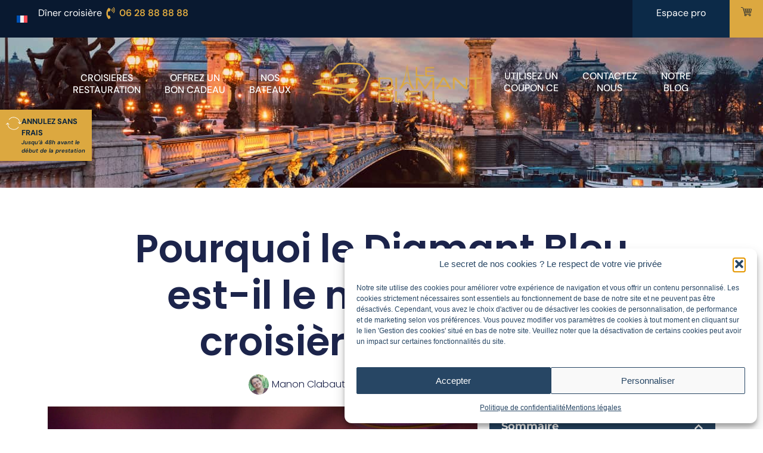

--- FILE ---
content_type: text/html; charset=UTF-8
request_url: https://www.le-diamant-bleu.fr/2023/02/20/meilleur-diner-croisiere-paris/
body_size: 38783
content:
<!doctype html>
<html lang="fr-FR">
<head>
	<meta charset="UTF-8">
	<meta name="viewport" content="width=device-width, initial-scale=1">
	<link rel="profile" href="https://gmpg.org/xfn/11">
	<meta name='robots' content='index, follow, max-image-preview:large, max-snippet:-1, max-video-preview:-1' />
<link rel="alternate" hreflang="fr" href="https://www.le-diamant-bleu.fr/2023/02/20/meilleur-diner-croisiere-paris/" />
<link rel="alternate" hreflang="x-default" href="https://www.le-diamant-bleu.fr/2023/02/20/meilleur-diner-croisiere-paris/" />
    <!-- Start VWO Common Smartcode -->
    <script data-jetpack-boost="ignore" type='text/javascript'>
        var _vwo_clicks = 10;
    </script>
    <!-- End VWO Common Smartcode -->
        <!-- Start VWO Async SmartCode -->
    <link rel="preconnect" href="https://dev.visualwebsiteoptimizer.com" />
    <script data-jetpack-boost="ignore" type='text/javascript' id='vwoCode'>
        /* Fix: wp-rocket (application/ld+json) */
        window._vwo_code || (function () {
            var w=window,
            d=document;
            var account_id=981090,
            version=2.2,
            settings_tolerance=2000,
            library_tolerance=2500,
            use_existing_jquery=false,
            platform='web',
            hide_element='body',
            hide_element_style='opacity:0 !important;filter:alpha(opacity=0) !important;background:none !important';
            /* DO NOT EDIT BELOW THIS LINE */
            if(f=!1,v=d.querySelector('#vwoCode'),cc={},-1<d.URL.indexOf('__vwo_disable__')||w._vwo_code)return;try{var e=JSON.parse(localStorage.getItem('_vwo_'+account_id+'_config'));cc=e&&'object'==typeof e?e:{}}catch(e){}function r(t){try{return decodeURIComponent(t)}catch(e){return t}}var s=function(){var e={combination:[],combinationChoose:[],split:[],exclude:[],uuid:null,consent:null,optOut:null},t=d.cookie||'';if(!t)return e;for(var n,i,o=/(?:^|;\s*)(?:(_vis_opt_exp_(\d+)_combi=([^;]*))|(_vis_opt_exp_(\d+)_combi_choose=([^;]*))|(_vis_opt_exp_(\d+)_split=([^:;]*))|(_vis_opt_exp_(\d+)_exclude=[^;]*)|(_vis_opt_out=([^;]*))|(_vwo_global_opt_out=[^;]*)|(_vwo_uuid=([^;]*))|(_vwo_consent=([^;]*)))/g;null!==(n=o.exec(t));)try{n[1]?e.combination.push({id:n[2],value:r(n[3])}):n[4]?e.combinationChoose.push({id:n[5],value:r(n[6])}):n[7]?e.split.push({id:n[8],value:r(n[9])}):n[10]?e.exclude.push({id:n[11]}):n[12]?e.optOut=r(n[13]):n[14]?e.optOut=!0:n[15]?e.uuid=r(n[16]):n[17]&&(i=r(n[18]),e.consent=i&&3<=i.length?i.substring(0,3):null)}catch(e){}return e}();function i(){var e=function(){if(w.VWO&&Array.isArray(w.VWO))for(var e=0;e<w.VWO.length;e++){var t=w.VWO[e];if(Array.isArray(t)&&('setVisitorId'===t[0]||'setSessionId'===t[0]))return!0}return!1}(),t='a='+account_id+'&u='+encodeURIComponent(w._vis_opt_url||d.URL)+'&vn='+version+'&ph=1'+('undefined'!=typeof platform?'&p='+platform:'')+'&st='+w.performance.now();e||((n=function(){var e,t=[],n={},i=w.VWO&&w.VWO.appliedCampaigns||{};for(e in i){var o=i[e]&&i[e].v;o&&(t.push(e+'-'+o+'-1'),n[e]=!0)}if(s&&s.combination)for(var r=0;r<s.combination.length;r++){var a=s.combination[r];n[a.id]||t.push(a.id+'-'+a.value)}return t.join('|')}())&&(t+='&c='+n),(n=function(){var e=[],t={};if(s&&s.combinationChoose)for(var n=0;n<s.combinationChoose.length;n++){var i=s.combinationChoose[n];e.push(i.id+'-'+i.value),t[i.id]=!0}if(s&&s.split)for(var o=0;o<s.split.length;o++)t[(i=s.split[o]).id]||e.push(i.id+'-'+i.value);return e.join('|')}())&&(t+='&cc='+n),(n=function(){var e={},t=[];if(w.VWO&&Array.isArray(w.VWO))for(var n=0;n<w.VWO.length;n++){var i=w.VWO[n];if(Array.isArray(i)&&'setVariation'===i[0]&&i[1]&&Array.isArray(i[1]))for(var o=0;o<i[1].length;o++){var r,a=i[1][o];a&&'object'==typeof a&&(r=a.e,a=a.v,r&&a&&(e[r]=a))}}for(r in e)t.push(r+'-'+e[r]);return t.join('|')}())&&(t+='&sv='+n)),s&&s.optOut&&(t+='&o='+s.optOut);var n=function(){var e=[],t={};if(s&&s.exclude)for(var n=0;n<s.exclude.length;n++){var i=s.exclude[n];t[i.id]||(e.push(i.id),t[i.id]=!0)}return e.join('|')}();return n&&(t+='&e='+n),s&&s.uuid&&(t+='&id='+s.uuid),s&&s.consent&&(t+='&consent='+s.consent),w.name&&-1<w.name.indexOf('_vis_preview')&&(t+='&pM=true'),w.VWO&&w.VWO.ed&&(t+='&ed='+w.VWO.ed),t}code={nonce:v&&v.nonce,use_existing_jquery:function(){return'undefined'!=typeof use_existing_jquery?use_existing_jquery:void 0},library_tolerance:function(){return'undefined'!=typeof library_tolerance?library_tolerance:void 0},settings_tolerance:function(){return cc.sT||settings_tolerance},hide_element_style:function(){return'{'+(cc.hES||hide_element_style)+'}'},hide_element:function(){return performance.getEntriesByName('first-contentful-paint')[0]?'':'string'==typeof cc.hE?cc.hE:hide_element},getVersion:function(){return version},finish:function(e){var t;f||(f=!0,(t=d.getElementById('_vis_opt_path_hides'))&&t.parentNode.removeChild(t),e&&((new Image).src='https://dev.visualwebsiteoptimizer.com/ee.gif?a='+account_id+e))},finished:function(){return f},addScript:function(e){var t=d.createElement('script');t.type='text/javascript',e.src?t.src=e.src:t.text=e.text,v&&t.setAttribute('nonce',v.nonce),d.getElementsByTagName('head')[0].appendChild(t)},load:function(e,t){t=t||{};var n=new XMLHttpRequest;n.open('GET',e,!0),n.withCredentials=!t.dSC,n.responseType=t.responseType||'text',n.onload=function(){if(t.onloadCb)return t.onloadCb(n,e);200===n.status?_vwo_code.addScript({text:n.responseText}):_vwo_code.finish('&e=loading_failure:'+e)},n.onerror=function(){if(t.onerrorCb)return t.onerrorCb(e);_vwo_code.finish('&e=loading_failure:'+e)},n.send()},init:function(){var e,t=this.settings_tolerance();w._vwo_settings_timer=setTimeout(function(){_vwo_code.finish()},t),'body'!==this.hide_element()?(n=d.createElement('style'),e=(t=this.hide_element())?t+this.hide_element_style():'',t=d.getElementsByTagName('head')[0],n.setAttribute('id','_vis_opt_path_hides'),v&&n.setAttribute('nonce',v.nonce),n.setAttribute('type','text/css'),n.styleSheet?n.styleSheet.cssText=e:n.appendChild(d.createTextNode(e)),t.appendChild(n)):(n=d.getElementsByTagName('head')[0],(e=d.createElement('div')).style.cssText='z-index: 2147483647 !important;position: fixed !important;left: 0 !important;top: 0 !important;width: 100% !important;height: 100% !important;background: white !important;',e.setAttribute('id','_vis_opt_path_hides'),e.classList.add('_vis_hide_layer'),n.parentNode.insertBefore(e,n.nextSibling));var n='https://dev.visualwebsiteoptimizer.com/j.php?'+i();-1!==w.location.search.indexOf('_vwo_xhr')?this.addScript({src:n}):this.load(n+'&x=true',{l:1})}};w._vwo_code=code;code.init();})();
    </script>
    <!-- End VWO Async SmartCode -->
    
<!-- Google Tag Manager for WordPress by gtm4wp.com -->
<script data-cfasync="false" data-pagespeed-no-defer>
	var gtm4wp_datalayer_name = "dataLayer";
	var dataLayer = dataLayer || [];
</script>
<!-- End Google Tag Manager for WordPress by gtm4wp.com -->
	<!-- This site is optimized with the Yoast SEO plugin v26.8 - https://yoast.com/product/yoast-seo-wordpress/ -->
	<title>Meilleur dîner croisière de Paris : le Diamant Bleu</title>
	<meta name="description" content="Vous souhaitez réserver un dîner de croisière à Paris ? La promesse d’un succulent repas dans un cadre féérique a de quoi séduire." />
	<link rel="canonical" href="https://www.le-diamant-bleu.fr/2023/02/20/meilleur-diner-croisiere-paris/" />
	<meta property="og:locale" content="fr_FR" />
	<meta property="og:type" content="article" />
	<meta property="og:title" content="Meilleur dîner croisière de Paris : le Diamant Bleu" />
	<meta property="og:description" content="Vous souhaitez réserver un dîner de croisière à Paris ? La promesse d’un succulent repas dans un cadre féérique a de quoi séduire." />
	<meta property="og:url" content="https://www.le-diamant-bleu.fr/2023/02/20/meilleur-diner-croisiere-paris/" />
	<meta property="og:site_name" content="Le Diamant Bleu" />
	<meta property="article:publisher" content="https://www.facebook.com/bateaulediamantbleu/" />
	<meta property="article:published_time" content="2023-02-20T02:02:37+00:00" />
	<meta property="article:modified_time" content="2025-10-10T16:21:53+00:00" />
	<meta property="og:image" content="https://www.le-diamant-bleu.fr/wp-content/uploads/2025/01/DiamanBleubis19.jpg" />
	<meta property="og:image:width" content="1024" />
	<meta property="og:image:height" content="683" />
	<meta property="og:image:type" content="image/jpeg" />
	<meta name="author" content="Manon Clabaut" />
	<meta name="twitter:card" content="summary_large_image" />
	<meta name="twitter:creator" content="@Le_Diamant_Bleu" />
	<meta name="twitter:site" content="@Le_Diamant_Bleu" />
	<meta name="twitter:label1" content="Écrit par" />
	<meta name="twitter:data1" content="Manon Clabaut" />
	<meta name="twitter:label2" content="Durée de lecture estimée" />
	<meta name="twitter:data2" content="13 minutes" />
	<script type="application/ld+json" class="yoast-schema-graph">{"@context":"https://schema.org","@graph":[{"@type":"Article","@id":"https://www.le-diamant-bleu.fr/2023/02/20/meilleur-diner-croisiere-paris/#article","isPartOf":{"@id":"https://www.le-diamant-bleu.fr/2023/02/20/meilleur-diner-croisiere-paris/"},"author":{"name":"Manon Clabaut","@id":"https://www.le-diamant-bleu.fr/#/schema/person/79c3ff415cf69482e0ebdd804b8920a7"},"headline":"Pourquoi le Diamant Bleu est-il le meilleur dîner croisière de Paris ?","datePublished":"2023-02-20T02:02:37+00:00","dateModified":"2025-10-10T16:21:53+00:00","mainEntityOfPage":{"@id":"https://www.le-diamant-bleu.fr/2023/02/20/meilleur-diner-croisiere-paris/"},"wordCount":2385,"commentCount":0,"publisher":{"@id":"https://www.le-diamant-bleu.fr/#organization"},"image":{"@id":"https://www.le-diamant-bleu.fr/2023/02/20/meilleur-diner-croisiere-paris/#primaryimage"},"thumbnailUrl":"https://www.le-diamant-bleu.fr/wp-content/uploads/2025/01/DiamanBleubis19.jpg","articleSection":["Actualités"],"inLanguage":"fr-FR","potentialAction":[{"@type":"CommentAction","name":"Comment","target":["https://www.le-diamant-bleu.fr/2023/02/20/meilleur-diner-croisiere-paris/#respond"]}]},{"@type":"WebPage","@id":"https://www.le-diamant-bleu.fr/2023/02/20/meilleur-diner-croisiere-paris/","url":"https://www.le-diamant-bleu.fr/2023/02/20/meilleur-diner-croisiere-paris/","name":"Meilleur dîner croisière de Paris : le Diamant Bleu","isPartOf":{"@id":"https://www.le-diamant-bleu.fr/#website"},"primaryImageOfPage":{"@id":"https://www.le-diamant-bleu.fr/2023/02/20/meilleur-diner-croisiere-paris/#primaryimage"},"image":{"@id":"https://www.le-diamant-bleu.fr/2023/02/20/meilleur-diner-croisiere-paris/#primaryimage"},"thumbnailUrl":"https://www.le-diamant-bleu.fr/wp-content/uploads/2025/01/DiamanBleubis19.jpg","datePublished":"2023-02-20T02:02:37+00:00","dateModified":"2025-10-10T16:21:53+00:00","description":"Vous souhaitez réserver un dîner de croisière à Paris ? La promesse d’un succulent repas dans un cadre féérique a de quoi séduire.","breadcrumb":{"@id":"https://www.le-diamant-bleu.fr/2023/02/20/meilleur-diner-croisiere-paris/#breadcrumb"},"inLanguage":"fr-FR","potentialAction":[{"@type":"ReadAction","target":["https://www.le-diamant-bleu.fr/2023/02/20/meilleur-diner-croisiere-paris/"]}]},{"@type":"ImageObject","inLanguage":"fr-FR","@id":"https://www.le-diamant-bleu.fr/2023/02/20/meilleur-diner-croisiere-paris/#primaryimage","url":"https://www.le-diamant-bleu.fr/wp-content/uploads/2025/01/DiamanBleubis19.jpg","contentUrl":"https://www.le-diamant-bleu.fr/wp-content/uploads/2025/01/DiamanBleubis19.jpg","width":1024,"height":683},{"@type":"BreadcrumbList","@id":"https://www.le-diamant-bleu.fr/2023/02/20/meilleur-diner-croisiere-paris/#breadcrumb","itemListElement":[{"@type":"ListItem","position":1,"name":"Accueil","item":"https://www.le-diamant-bleu.fr/"},{"@type":"ListItem","position":2,"name":"Pourquoi le Diamant Bleu est-il le meilleur dîner croisière de Paris ?"}]},{"@type":"WebSite","@id":"https://www.le-diamant-bleu.fr/#website","url":"https://www.le-diamant-bleu.fr/","name":"Le Diamant Bleu","description":"Diners croisières à Paris et Privatisation d&#039;un bateau sur la Seine","publisher":{"@id":"https://www.le-diamant-bleu.fr/#organization"},"potentialAction":[{"@type":"SearchAction","target":{"@type":"EntryPoint","urlTemplate":"https://www.le-diamant-bleu.fr/?s={search_term_string}"},"query-input":{"@type":"PropertyValueSpecification","valueRequired":true,"valueName":"search_term_string"}}],"inLanguage":"fr-FR"},{"@type":"Organization","@id":"https://www.le-diamant-bleu.fr/#organization","name":"Le Diamant Bleu","url":"https://www.le-diamant-bleu.fr/","logo":{"@type":"ImageObject","inLanguage":"fr-FR","@id":"https://www.le-diamant-bleu.fr/#/schema/logo/image/","url":"https://www.le-diamant-bleu.fr/wp-content/uploads/2022/09/logo.png","contentUrl":"https://www.le-diamant-bleu.fr/wp-content/uploads/2022/09/logo.png","width":336,"height":187,"caption":"Le Diamant Bleu"},"image":{"@id":"https://www.le-diamant-bleu.fr/#/schema/logo/image/"},"sameAs":["https://www.facebook.com/bateaulediamantbleu/","https://x.com/Le_Diamant_Bleu","https://www.instagram.com/le.diamant.bleu/","https://www.pinterest.fr/03p58h8pwkmieu193q6ofxbjylurq3/boards/"]},{"@type":"Person","@id":"https://www.le-diamant-bleu.fr/#/schema/person/79c3ff415cf69482e0ebdd804b8920a7","name":"Manon Clabaut","image":{"@type":"ImageObject","inLanguage":"fr-FR","@id":"https://www.le-diamant-bleu.fr/#/schema/person/image/","url":"https://secure.gravatar.com/avatar/c18c380d5c706014038c7857ea610e06d0a0e1a9469b0bcb73f28a967c173ee1?s=96&d=mm&r=g","contentUrl":"https://secure.gravatar.com/avatar/c18c380d5c706014038c7857ea610e06d0a0e1a9469b0bcb73f28a967c173ee1?s=96&d=mm&r=g","caption":"Manon Clabaut"}}]}</script>
	<!-- / Yoast SEO plugin. -->


<link rel='dns-prefetch' href='//www.googletagmanager.com' />
<link rel="alternate" type="application/rss+xml" title="Le Diamant Bleu &raquo; Flux" href="https://www.le-diamant-bleu.fr/feed/" />
<link rel="alternate" type="application/rss+xml" title="Le Diamant Bleu &raquo; Flux des commentaires" href="https://www.le-diamant-bleu.fr/comments/feed/" />
<link rel="alternate" type="application/rss+xml" title="Le Diamant Bleu &raquo; Pourquoi le Diamant Bleu est-il le meilleur dîner croisière de Paris ? Flux des commentaires" href="https://www.le-diamant-bleu.fr/2023/02/20/meilleur-diner-croisiere-paris/feed/" />
<link rel="alternate" title="oEmbed (JSON)" type="application/json+oembed" href="https://www.le-diamant-bleu.fr/wp-json/oembed/1.0/embed?url=https%3A%2F%2Fwww.le-diamant-bleu.fr%2F2023%2F02%2F20%2Fmeilleur-diner-croisiere-paris%2F" />
<link rel="alternate" title="oEmbed (XML)" type="text/xml+oembed" href="https://www.le-diamant-bleu.fr/wp-json/oembed/1.0/embed?url=https%3A%2F%2Fwww.le-diamant-bleu.fr%2F2023%2F02%2F20%2Fmeilleur-diner-croisiere-paris%2F&#038;format=xml" />
<style id='wp-img-auto-sizes-contain-inline-css'>
img:is([sizes=auto i],[sizes^="auto," i]){contain-intrinsic-size:3000px 1500px}
/*# sourceURL=wp-img-auto-sizes-contain-inline-css */
</style>
<style id='wp-emoji-styles-inline-css'>

	img.wp-smiley, img.emoji {
		display: inline !important;
		border: none !important;
		box-shadow: none !important;
		height: 1em !important;
		width: 1em !important;
		margin: 0 0.07em !important;
		vertical-align: -0.1em !important;
		background: none !important;
		padding: 0 !important;
	}
/*# sourceURL=wp-emoji-styles-inline-css */
</style>
<link rel='stylesheet' id='wpml-legacy-horizontal-list-0-css' href='https://www.le-diamant-bleu.fr/wp-content/plugins/sitepress-multilingual-cms/templates/language-switchers/legacy-list-horizontal/style.min.css?ver=1' media='all' />
<link rel='stylesheet' id='wpml-menu-item-0-css' href='https://www.le-diamant-bleu.fr/wp-content/plugins/sitepress-multilingual-cms/templates/language-switchers/menu-item/style.min.css?ver=1' media='all' />
<link rel='stylesheet' id='cmplz-general-css' href='https://www.le-diamant-bleu.fr/wp-content/plugins/complianz-gdpr/assets/css/cookieblocker.min.css?ver=1767604993' media='all' />
<link rel='stylesheet' id='hello-elementor-css' href='https://www.le-diamant-bleu.fr/wp-content/themes/hello-elementor/assets/css/reset.css?ver=3.4.6' media='all' />
<link rel='stylesheet' id='hello-elementor-theme-style-css' href='https://www.le-diamant-bleu.fr/wp-content/themes/hello-elementor/assets/css/theme.css?ver=3.4.6' media='all' />
<link rel='stylesheet' id='elementor-frontend-css' href='https://www.le-diamant-bleu.fr/wp-content/uploads/elementor/css/custom-frontend.min.css?ver=1769854827' media='all' />
<link rel='stylesheet' id='widget-icon-list-css' href='https://www.le-diamant-bleu.fr/wp-content/uploads/elementor/css/custom-widget-icon-list.min.css?ver=1769854827' media='all' />
<link rel='stylesheet' id='widget-nav-menu-css' href='https://www.le-diamant-bleu.fr/wp-content/uploads/elementor/css/custom-pro-widget-nav-menu.min.css?ver=1769854827' media='all' />
<link rel='stylesheet' id='widget-image-css' href='https://www.le-diamant-bleu.fr/wp-content/plugins/elementor/assets/css/widget-image.min.css?ver=3.34.4' media='all' />
<link rel='stylesheet' id='widget-icon-box-css' href='https://www.le-diamant-bleu.fr/wp-content/uploads/elementor/css/custom-widget-icon-box.min.css?ver=1769854827' media='all' />
<link rel='stylesheet' id='widget-gallery-css' href='https://www.le-diamant-bleu.fr/wp-content/plugins/elementor-pro/assets/css/widget-gallery.min.css?ver=3.34.0' media='all' />
<link rel='stylesheet' id='elementor-gallery-css' href='https://www.le-diamant-bleu.fr/wp-content/plugins/elementor/assets/lib/e-gallery/css/e-gallery.min.css?ver=1.2.0' media='all' />
<link rel='stylesheet' id='e-transitions-css' href='https://www.le-diamant-bleu.fr/wp-content/plugins/elementor-pro/assets/css/conditionals/transitions.min.css?ver=3.34.0' media='all' />
<link rel='stylesheet' id='widget-heading-css' href='https://www.le-diamant-bleu.fr/wp-content/plugins/elementor/assets/css/widget-heading.min.css?ver=3.34.4' media='all' />
<link rel='stylesheet' id='e-animation-shrink-css' href='https://www.le-diamant-bleu.fr/wp-content/plugins/elementor/assets/lib/animations/styles/e-animation-shrink.min.css?ver=3.34.4' media='all' />
<link rel='stylesheet' id='widget-social-icons-css' href='https://www.le-diamant-bleu.fr/wp-content/plugins/elementor/assets/css/widget-social-icons.min.css?ver=3.34.4' media='all' />
<link rel='stylesheet' id='e-apple-webkit-css' href='https://www.le-diamant-bleu.fr/wp-content/uploads/elementor/css/custom-apple-webkit.min.css?ver=1769854827' media='all' />
<link rel='stylesheet' id='widget-spacer-css' href='https://www.le-diamant-bleu.fr/wp-content/plugins/elementor/assets/css/widget-spacer.min.css?ver=3.34.4' media='all' />
<link rel='stylesheet' id='widget-post-info-css' href='https://www.le-diamant-bleu.fr/wp-content/plugins/elementor-pro/assets/css/widget-post-info.min.css?ver=3.34.0' media='all' />
<link rel='stylesheet' id='e-animation-float-css' href='https://www.le-diamant-bleu.fr/wp-content/plugins/elementor/assets/lib/animations/styles/e-animation-float.min.css?ver=3.34.4' media='all' />
<link rel='stylesheet' id='widget-post-navigation-css' href='https://www.le-diamant-bleu.fr/wp-content/plugins/elementor-pro/assets/css/widget-post-navigation.min.css?ver=3.34.0' media='all' />
<link rel='stylesheet' id='elementor-post-17330-css' href='https://www.le-diamant-bleu.fr/wp-content/uploads/elementor/css/post-17330.css?ver=1769854827' media='all' />
<link rel='stylesheet' id='widget-table-of-contents-css' href='https://www.le-diamant-bleu.fr/wp-content/plugins/elementor-pro/assets/css/widget-table-of-contents.min.css?ver=3.34.0' media='all' />
<link rel='stylesheet' id='widget-share-buttons-css' href='https://www.le-diamant-bleu.fr/wp-content/plugins/elementor-pro/assets/css/widget-share-buttons.min.css?ver=3.34.0' media='all' />
<link rel='stylesheet' id='widget-divider-css' href='https://www.le-diamant-bleu.fr/wp-content/plugins/elementor/assets/css/widget-divider.min.css?ver=3.34.4' media='all' />
<link rel='stylesheet' id='widget-nested-accordion-css' href='https://www.le-diamant-bleu.fr/wp-content/plugins/elementor/assets/css/widget-nested-accordion.min.css?ver=3.34.4' media='all' />
<link rel='stylesheet' id='widget-video-css' href='https://www.le-diamant-bleu.fr/wp-content/plugins/elementor/assets/css/widget-video.min.css?ver=3.34.4' media='all' />
<link rel='stylesheet' id='e-animation-fadeIn-css' href='https://www.le-diamant-bleu.fr/wp-content/plugins/elementor/assets/lib/animations/styles/fadeIn.min.css?ver=3.34.4' media='all' />
<link rel='stylesheet' id='widget-call-to-action-css' href='https://www.le-diamant-bleu.fr/wp-content/uploads/elementor/css/custom-pro-widget-call-to-action.min.css?ver=1769854827' media='all' />
<link rel='stylesheet' id='elementor-post-13502-css' href='https://www.le-diamant-bleu.fr/wp-content/uploads/elementor/css/post-13502.css?ver=1769855243' media='all' />
<link rel='stylesheet' id='elementor-post-25961-css' href='https://www.le-diamant-bleu.fr/wp-content/uploads/elementor/css/post-25961.css?ver=1769854899' media='all' />
<link rel='stylesheet' id='elementor-post-25468-css' href='https://www.le-diamant-bleu.fr/wp-content/uploads/elementor/css/post-25468.css?ver=1769854831' media='all' />
<link rel='stylesheet' id='elementor-post-20662-css' href='https://www.le-diamant-bleu.fr/wp-content/uploads/elementor/css/post-20662.css?ver=1769854899' media='all' />
<link rel='stylesheet' id='elementor-gf-local-montserrat-css' href='https://www.le-diamant-bleu.fr/wp-content/uploads/elementor/google-fonts/css/montserrat.css?ver=1742807709' media='all' />
<link rel='stylesheet' id='elementor-gf-local-lato-css' href='https://www.le-diamant-bleu.fr/wp-content/uploads/elementor/google-fonts/css/lato.css?ver=1742807710' media='all' />
<link rel='stylesheet' id='elementor-gf-local-unna-css' href='https://www.le-diamant-bleu.fr/wp-content/uploads/elementor/google-fonts/css/unna.css?ver=1742807710' media='all' />
<link rel='stylesheet' id='elementor-gf-local-dmsans-css' href='https://www.le-diamant-bleu.fr/wp-content/uploads/elementor/google-fonts/css/dmsans.css?ver=1742807712' media='all' />
<link rel='stylesheet' id='elementor-gf-local-poppins-css' href='https://www.le-diamant-bleu.fr/wp-content/uploads/elementor/google-fonts/css/poppins.css?ver=1742809131' media='all' />
<script id="wpml-cookie-js-extra">
var wpml_cookies = {"wp-wpml_current_language":{"value":"fr","expires":1,"path":"/"}};
var wpml_cookies = {"wp-wpml_current_language":{"value":"fr","expires":1,"path":"/"}};
//# sourceURL=wpml-cookie-js-extra
</script>
<script src="https://www.le-diamant-bleu.fr/wp-content/plugins/sitepress-multilingual-cms/res/js/cookies/language-cookie.js?ver=486900" id="wpml-cookie-js" defer data-wp-strategy="defer"></script>
<script src="https://www.le-diamant-bleu.fr/wp-includes/js/jquery/jquery.min.js?ver=3.7.1" id="jquery-core-js"></script>
<script src="https://www.le-diamant-bleu.fr/wp-includes/js/jquery/jquery-migrate.min.js?ver=3.4.1" id="jquery-migrate-js"></script>

<!-- Extrait de code de la balise Google (gtag.js) ajouté par Site Kit -->
<!-- Extrait Google Analytics ajouté par Site Kit -->
<script src="https://www.googletagmanager.com/gtag/js?id=G-5C5GVLQQWR" id="google_gtagjs-js" async></script>
<script id="google_gtagjs-js-after">
window.dataLayer = window.dataLayer || [];function gtag(){dataLayer.push(arguments);}
gtag("set","linker",{"domains":["www.le-diamant-bleu.fr"]});
gtag("js", new Date());
gtag("set", "developer_id.dZTNiMT", true);
gtag("config", "G-5C5GVLQQWR");
//# sourceURL=google_gtagjs-js-after
</script>
<link rel="https://api.w.org/" href="https://www.le-diamant-bleu.fr/wp-json/" /><link rel="alternate" title="JSON" type="application/json" href="https://www.le-diamant-bleu.fr/wp-json/wp/v2/posts/13502" /><link rel="EditURI" type="application/rsd+xml" title="RSD" href="https://www.le-diamant-bleu.fr/xmlrpc.php?rsd" />
<meta name="generator" content="WordPress 6.9" />
<link rel='shortlink' href='https://www.le-diamant-bleu.fr/?p=13502' />
<meta name="generator" content="WPML ver:4.8.6 stt:1,4;" />
<meta name="generator" content="Site Kit by Google 1.171.0" /><!-- Hotjar Tracking Code for www.le-diamant-bleu.fr -->
<script type="text/plain" data-service="hotjar" data-category="marketing">
    (function(h,o,t,j,a,r){
        h.hj=h.hj||function(){(h.hj.q=h.hj.q||[]).push(arguments)};
        h._hjSettings={hjid:377086,hjsv:6};
        a=o.getElementsByTagName('head')[0];
        r=o.createElement('script');r.async=1;
        r.src=t+h._hjSettings.hjid+j+h._hjSettings.hjsv;
        a.appendChild(r);
    })(window,document,'https://static.hotjar.com/c/hotjar-','.js?sv=');
</script>
<!-- add this before event code to all pages where PII data postback is expected and appropriate -->
<script>
ttq.identify({
	"email": "<hashed_email_address>", // string. The email of the customer if available. It must be hashed with SHA-256 on the client side.
	"phone_number": "<hashed_phone_number>", // string. The phone number of the customer if available. It must be hashed with SHA-256 on the client side.
	"external_id": "<hashed_extenal_id>" // string. Any unique identifier, such as loyalty membership IDs, user IDs, and external cookie IDs.It must be hashed with SHA-256 on the client side.
});

ttq.track('ViewContent', {
	"contents": [
		{
			"content_id": "<content_identifier>", // string. ID of the product. Example: "1077218".
			"content_name": "<content_name>" // string. The name of the page or product. Example: "shirt".
		}
	]
});

ttq.track('Schedule', {
	"contents": [
		{
			"content_id": "<content_identifier>", // string. ID of the product. Example: "1077218".
			"content_type": "<content_type>", // string. Either product or product_group.
			"content_name": "<content_name>" // string. The name of the page or product. Example: "shirt".
		}
	],
	"value": "<content_value>", // number. Value of the order or items sold. Example: 100.
	"currency": "<content_currency>" // string. The 4217 currency code. Example: "USD".
});

ttq.track('AddToCart', {
	"contents": [
		{
			"content_id": "<content_identifier>", // string. ID of the product. Example: "1077218".
			"content_type": "<content_type>", // string. Either product or product_group.
			"content_name": "<content_name>" // string. The name of the page or product. Example: "shirt".
		}
	],
	"value": "<content_value>", // number. Value of the order or items sold. Example: 100.
	"currency": "<content_currency>" // string. The 4217 currency code. Example: "USD".
});

ttq.track('CompletePayment', {
	"contents": [
		{
			"content_id": "<content_identifier>", // string. ID of the product. Example: "1077218".
			"content_name": "<content_name>", // string. The name of the page or product. Example: "shirt".
			"quantity": "<content_quantity>", // number. The number of items. Example: 4.
			"price": "<content_price>" // number. The price of a single item. Example: 25.
		}
	],
	"value": "<content_value>", // number. Value of the order or items sold. Example: 100.
	"currency": "<content_currency>", // string. The 4217 currency code. Example: "USD".
	"status": "<content_status>" // string. The status of an order, item, or service. Example: "submitted".
});
</script>
<!-- Google Tag Manager -->
<script>(function(w,d,s,l,i){w[l]=w[l]||[];w[l].push({'gtm.start':
new Date().getTime(),event:'gtm.js'});var f=d.getElementsByTagName(s)[0],
j=d.createElement(s),dl=l!='dataLayer'?'&l='+l:'';j.async=true;j.src=
'https://www.googletagmanager.com/gtm.js?id='+i+dl;f.parentNode.insertBefore(j,f);
})(window,document,'script','dataLayer','GTM-NDDPWPK');</script>
<!-- End Google Tag Manager -->
<!-- TikTok Pixel Code Start -->
<script type="text/plain" data-service="tiktok" data-category="marketing">
!function (w, d, t) {
  w.TiktokAnalyticsObject=t;var ttq=w[t]=w[t]||[];ttq.methods=["page","track","identify","instances","debug","on","off","once","ready","alias","group","enableCookie","disableCookie","holdConsent","revokeConsent","grantConsent"],ttq.setAndDefer=function(t,e){t[e]=function(){t.push([e].concat(Array.prototype.slice.call(arguments,0)))}};for(var i=0;i<ttq.methods.length;i++)ttq.setAndDefer(ttq,ttq.methods[i]);ttq.instance=function(t){for(
var e=ttq._i[t]||[],n=0;n<ttq.methods.length;n++)ttq.setAndDefer(e,ttq.methods[n]);return e},ttq.load=function(e,n){var r="https://analytics.tiktok.com/i18n/pixel/events.js",o=n&&n.partner;ttq._i=ttq._i||{},ttq._i[e]=[],ttq._i[e]._u=r,ttq._t=ttq._t||{},ttq._t[e]=+new Date,ttq._o=ttq._o||{},ttq._o[e]=n||{};n=document.createElement("script");n.type="text/javascript",n.async=!0,n.src=r+"?sdkid="+e+"&lib="+t;e=document.getElementsByTagName("script")[0];e.parentNode.insertBefore(n,e)};
  ttq.load('CRR7QDRC77UBU0VRMR20');
  ttq.page();
}(window, document, 'ttq');
</script>
<!-- TikTok Pixel Code End -->
<meta name="ti-site-data" content="eyJyIjoiMTowITc6MCEzMDowIiwibyI6Imh0dHBzOlwvXC93d3cubGUtZGlhbWFudC1ibGV1LmZyXC93cC1hZG1pblwvYWRtaW4tYWpheC5waHA/YWN0aW9uPXRpX29ubGluZV91c2Vyc190cmlwYWR2aXNvciZhbXA7cD0lMkYyMDIzJTJGMDIlMkYyMCUyRm1laWxsZXVyLWRpbmVyLWNyb2lzaWVyZS1wYXJpcyUyRiZhbXA7X3dwbm9uY2U9Y2RjMzdkMTAwOCJ9" /><meta name="ti-site-data" content="eyJyIjoiMTowITc6MCEzMDowIiwibyI6Imh0dHBzOlwvXC93d3cubGUtZGlhbWFudC1ibGV1LmZyXC93cC1hZG1pblwvYWRtaW4tYWpheC5waHA/YWN0aW9uPXRpX29ubGluZV91c2Vyc19nb29nbGUmYW1wO3A9JTJGMjAyMyUyRjAyJTJGMjAlMkZtZWlsbGV1ci1kaW5lci1jcm9pc2llcmUtcGFyaXMlMkYmYW1wO193cG5vbmNlPTE1YTY5YmRmZGIifQ==" />			<style>.cmplz-hidden {
					display: none !important;
				}</style>
<!-- Google Tag Manager for WordPress by gtm4wp.com -->
<!-- GTM Container placement set to automatic -->
<script data-cfasync="false" data-pagespeed-no-defer>
	var dataLayer_content = {"pagePostType":"post","pagePostType2":"single-post","pageCategory":["actualites"],"pagePostAuthor":"Manon Clabaut"};
	dataLayer.push( dataLayer_content );
</script>
<script data-cfasync="false" data-pagespeed-no-defer>
(function(w,d,s,l,i){w[l]=w[l]||[];w[l].push({'gtm.start':
new Date().getTime(),event:'gtm.js'});var f=d.getElementsByTagName(s)[0],
j=d.createElement(s),dl=l!='dataLayer'?'&l='+l:'';j.async=true;j.src=
'//www.googletagmanager.com/gtm.js?id='+i+dl;f.parentNode.insertBefore(j,f);
})(window,document,'script','dataLayer','GTM-NDDPWPK');
</script>
<!-- End Google Tag Manager for WordPress by gtm4wp.com --><meta name="generator" content="Elementor 3.34.4; features: e_font_icon_svg, additional_custom_breakpoints; settings: css_print_method-external, google_font-enabled, font_display-swap">
			<style>
				.e-con.e-parent:nth-of-type(n+4):not(.e-lazyloaded):not(.e-no-lazyload),
				.e-con.e-parent:nth-of-type(n+4):not(.e-lazyloaded):not(.e-no-lazyload) * {
					background-image: none !important;
				}
				@media screen and (max-height: 1024px) {
					.e-con.e-parent:nth-of-type(n+3):not(.e-lazyloaded):not(.e-no-lazyload),
					.e-con.e-parent:nth-of-type(n+3):not(.e-lazyloaded):not(.e-no-lazyload) * {
						background-image: none !important;
					}
				}
				@media screen and (max-height: 640px) {
					.e-con.e-parent:nth-of-type(n+2):not(.e-lazyloaded):not(.e-no-lazyload),
					.e-con.e-parent:nth-of-type(n+2):not(.e-lazyloaded):not(.e-no-lazyload) * {
						background-image: none !important;
					}
				}
			</style>
			<link rel="icon" href="https://www.le-diamant-bleu.fr/wp-content/uploads/2024/01/logo-diamant-bleu.svg" sizes="32x32" />
<link rel="icon" href="https://www.le-diamant-bleu.fr/wp-content/uploads/2024/01/logo-diamant-bleu.svg" sizes="192x192" />
<link rel="apple-touch-icon" href="https://www.le-diamant-bleu.fr/wp-content/uploads/2024/01/logo-diamant-bleu.svg" />
<meta name="msapplication-TileImage" content="https://www.le-diamant-bleu.fr/wp-content/uploads/2024/01/logo-diamant-bleu.svg" />
		<style id="wp-custom-css">
			/* TAILLE SVG */
.elementor-widget-image a img[src$=".svg"]{
	width: 100%!IMPORTANT;
}

/* FOOTER WPML */
.wpml-ls-legacy-list-horizontal.wpml-ls-statics-footer {
    display: none;
}

/* CODES */
.link a:hover{
    opacity: 0.5;
}
.bloc_dinerfestif{
    display: flex;
    align-items: center;
}
.liste_deroulante{
    margin-left: 20px
}
.image_liste{
    width: 50px;
}
.article p:has(img){
	text-align: center;
}
.article img{
	margin: 2px;
}

/* FORMULAIRE PRIVATISATION */
.lab-event-event-form{
	background-color: #FFFFFF;
	box-shadow: 0px 0px 6px rgba(1, 3, 12, 0.10980392156862745);
	padding: 10px 20px;
}
#formqwcxeIUwAHoBp1UG > div > form > div.lab-event-event-form-submit > button{
	border-radius: 0;
	border: 1px solid #c9a163;
}

/* RESPONSIVE */
@media (min-width:2400px){
    .image_liste{
        width: 70px;
    }
}
@media (max-width:768px){
    .image_liste{
        width: 40px;
    }
    .liste_deroulante{
    margin-left: 15px
}
}

/* CODES CALENDRIER TOURBIZ */
#BB_Frame_246,
#BB_Frame_398,
#BB_Frame_311,
#BB_Frame_308,
#BB_Frame_283,
#BB_Frame_287,
#BB_Frame_315,
#BB_Frame_282,
#BB_Frame_63,
#BB_Frame_307{
	height: 650px;
}

#BB_Frame_324{
	height: 720px;
}
#BB_Frame_87,
#BB_Frame_279,
#BB_Frame_77{
	height: 850px;
}
#BB_Frame_315,
#BB_Frame_264,
#BB_Frame_280{
	height: 650px;
}
.bbframe1 #BB_Frame_311,
.bbframe1 #BB_Frame_308{
	height: 700px;
}
.bbframe #BB_Frame_246{
	height: 750px;
}
@media (max-width: 500px){
	#BB_Frame_77,
	.bbframe #BB_Frame_246,
	#BB_Frame_246,
	.bbframe1 #BB_Frame_311,
	.bbframe1 #BB_Frame_308{
		height: 900px;
	}
	#BB_Frame_324{
		height: 750px;
	}
}

#BB_Frame_246_315_398 body{
	background-color: #FFFFFF
}

/* PANIER */

#divPanierTB{
	width: 1000px;
	margin-right: auto;
	margin-left: auto;
}
@media (max-width: 1000px){
	#divPanierTB{
	width: 600px;
}
}
@media(max-width:630px){
	#divPanierTB{
		width: 100%;
}
}

/* NOUVEAU SITE */

/* HEADER ACCUEIL */
.elementor-25471 .elementor-element.elementor-element-595ef79 .elementor-nav-menu--main .elementor-item,.elementor-25471 .elementor-element.elementor-element-1a32971 .elementor-nav-menu .elementor-item{
  display: flex;
  flex-direction: column;
  text-align: center;
}
#menu-1-9187da3 li{
	text-align: center;
}
/*.elementor-25471 .elementor-element.elementor-element-d232237 .elementor-icon-box-wrapper,.elementor-25471 .elementor-element.elementor-element-f479835 .elementor-icon-box-wrapper,.elementor-25471 .elementor-element.elementor-element-f84ca98 .elementor-icon-box-wrapper,.elementor-25471 .elementor-element.elementor-element-91169f6 .elementor-icon-box-wrapper,.elementor-25471 .elementor-element.elementor-element-a3924b1 .elementor-icon-box-wrapper,.elementor-25471 .elementor-element.elementor-element-3b58232 .elementor-icon-box-wrapper{
  display: flex;
  flex-direction: column-reverse;
  text-align: center;
}*/

.elementor-25471 .elementor-element.elementor-element-595ef79 .elementor-nav-menu--main .elementor-item,
.elementor-nav-menu--main .elementor-nav-menu--dropdown .sub-arrow .e-font-icon-svg,.elementor-nav-menu .sub-arrow .e-font-icon-svg.fa-svg-chevron-down {
  fill: #DCA840;
}

.elementor-nav-menu .sub-arrow .fas.fa-chevron-down{
	font-size: 1em;
  margin-top: 10px;
}

.elementor-nav-menu .sub-arrow .e-font-icon-svg.fa-svg-chevron-down {
  height: 1em;
  width: 1em;
  margin-top: 10px;
}

/* HEADER - AUTRES PAGES */

#menu-1-fd1fd0b li{
  text-align: center;
}

.elementor-25771 .elementor-element.elementor-element-8262bce .elementor-nav-menu--main .elementor-item,.elementor-25771 .elementor-element.elementor-element-d6e9df1 .elementor-nav-menu--main .elementor-item {
    display: flex;
    flex-direction: column;
    text-align: center;
}

/* HEADER - ARCHIVES */

#menu-1-9a2ce65 li{
  text-align: center;
}

.elementor-29394 .elementor-element.elementor-element-20b686b .elementor-nav-menu--main .elementor-item
{
    display: flex;
    flex-direction: column;
    text-align: center;
}

/* HEADER - ARTICLES */

#menu-1-f80dcff li{
  text-align: center;
}

.elementor-25961 .elementor-element.elementor-element-c4a6820 .elementor-nav-menu--main .elementor-item {
    display: flex;
    flex-direction: column;
    text-align: center;
}		</style>
		</head>
<body data-rsssl=1 data-cmplz=1 class="wp-singular post-template-default single single-post postid-13502 single-format-standard wp-custom-logo wp-embed-responsive wp-theme-hello-elementor wp-child-theme-elementor-child hello-elementor-default elementor-default elementor-template-full-width elementor-kit-17330 elementor-page elementor-page-13502 elementor-page-20662">

<!-- Google Tag Manager (noscript) -->
<noscript><iframe src="https://www.googletagmanager.com/ns.html?id=GTM-NDDPWPK"
height="0" width="0" style="display:none;visibility:hidden"></iframe></noscript>
<!-- End Google Tag Manager (noscript) -->
<!-- GTM Container placement set to automatic -->
<!-- Google Tag Manager (noscript) -->
				<noscript><iframe src="https://www.googletagmanager.com/ns.html?id=GTM-NDDPWPK" height="0" width="0" style="display:none;visibility:hidden" aria-hidden="true"></iframe></noscript>
<!-- End Google Tag Manager (noscript) -->
<a class="skip-link screen-reader-text" href="#content">Aller au contenu</a>

		<header data-elementor-type="header" data-elementor-id="25961" class="elementor elementor-25961 elementor-location-header" data-elementor-post-type="elementor_library">
			<div class="elementor-element elementor-element-8b68689 e-con-full e-flex e-con e-parent" data-id="8b68689" data-element_type="container" data-settings="{&quot;background_background&quot;:&quot;classic&quot;}">
		<div class="elementor-element elementor-element-db05aca e-con-full e-flex e-con e-child" data-id="db05aca" data-element_type="container" data-settings="{&quot;background_background&quot;:&quot;classic&quot;}">
				<div class="elementor-element elementor-element-f076da8 elementor-widget elementor-widget-wpml-language-switcher" data-id="f076da8" data-element_type="widget" data-widget_type="wpml-language-switcher.default">
				<div class="elementor-widget-container">
					<div class="wpml-elementor-ls">
<div class="wpml-ls-statics-shortcode_actions wpml-ls wpml-ls-legacy-list-horizontal">
	<ul role="menu"><li class="wpml-ls-slot-shortcode_actions wpml-ls-item wpml-ls-item-fr wpml-ls-current-language wpml-ls-first-item wpml-ls-last-item wpml-ls-item-legacy-list-horizontal" role="none">
				<a href="https://www.le-diamant-bleu.fr/2023/02/20/meilleur-diner-croisiere-paris/" class="wpml-ls-link" role="menuitem" >
                                                        <img
            class="wpml-ls-flag"
            src="https://www.le-diamant-bleu.fr/wp-content/plugins/sitepress-multilingual-cms/res/flags/fr.svg"
            alt="Français"
            width=18
            height=12
    /></a>
			</li></ul>
</div>
</div>				</div>
				</div>
				<div class="elementor-element elementor-element-6767366 elementor-widget elementor-widget-text-editor" data-id="6767366" data-element_type="widget" data-widget_type="text-editor.default">
									Dîner croisière								</div>
				<div class="elementor-element elementor-element-7a9d078 elementor-icon-list--layout-traditional elementor-list-item-link-full_width elementor-widget elementor-widget-icon-list" data-id="7a9d078" data-element_type="widget" data-widget_type="icon-list.default">
							<ul class="elementor-icon-list-items">
							<li class="elementor-icon-list-item">
											<a href="tel:06%2028%2088%2088%2088">

												<span class="elementor-icon-list-icon">
							<svg aria-hidden="true" class="e-font-icon-svg e-fas-phone-volume" viewBox="0 0 384 512" xmlns="http://www.w3.org/2000/svg"><path d="M97.333 506.966c-129.874-129.874-129.681-340.252 0-469.933 5.698-5.698 14.527-6.632 21.263-2.422l64.817 40.513a17.187 17.187 0 0 1 6.849 20.958l-32.408 81.021a17.188 17.188 0 0 1-17.669 10.719l-55.81-5.58c-21.051 58.261-20.612 122.471 0 179.515l55.811-5.581a17.188 17.188 0 0 1 17.669 10.719l32.408 81.022a17.188 17.188 0 0 1-6.849 20.958l-64.817 40.513a17.19 17.19 0 0 1-21.264-2.422zM247.126 95.473c11.832 20.047 11.832 45.008 0 65.055-3.95 6.693-13.108 7.959-18.718 2.581l-5.975-5.726c-3.911-3.748-4.793-9.622-2.261-14.41a32.063 32.063 0 0 0 0-29.945c-2.533-4.788-1.65-10.662 2.261-14.41l5.975-5.726c5.61-5.378 14.768-4.112 18.718 2.581zm91.787-91.187c60.14 71.604 60.092 175.882 0 247.428-4.474 5.327-12.53 5.746-17.552.933l-5.798-5.557c-4.56-4.371-4.977-11.529-.93-16.379 49.687-59.538 49.646-145.933 0-205.422-4.047-4.85-3.631-12.008.93-16.379l5.798-5.557c5.022-4.813 13.078-4.394 17.552.933zm-45.972 44.941c36.05 46.322 36.108 111.149 0 157.546-4.39 5.641-12.697 6.251-17.856 1.304l-5.818-5.579c-4.4-4.219-4.998-11.095-1.285-15.931 26.536-34.564 26.534-82.572 0-117.134-3.713-4.836-3.115-11.711 1.285-15.931l5.818-5.579c5.159-4.947 13.466-4.337 17.856 1.304z"></path></svg>						</span>
										<span class="elementor-icon-list-text">06 28 88 88 88</span>
											</a>
									</li>
						</ul>
						</div>
				</div>
		<a class="elementor-element elementor-element-706fc6d e-con-full e-flex e-con e-child" data-id="706fc6d" data-element_type="container" data-settings="{&quot;background_background&quot;:&quot;classic&quot;}" href="https://www.le-diamant-bleu.fr/espace-pro/">
				<div class="elementor-element elementor-element-57480ab elementor-widget elementor-widget-text-editor" data-id="57480ab" data-element_type="widget" data-widget_type="text-editor.default">
									Espace pro								</div>
				</a>
		<a class="elementor-element elementor-element-1a02107 e-con-full e-flex e-con e-child" data-id="1a02107" data-element_type="container" data-settings="{&quot;background_background&quot;:&quot;classic&quot;}" href="https://www.le-diamant-bleu.fr/panier/">
				<div class="elementor-element elementor-element-a5d027d elementor-view-default elementor-widget elementor-widget-icon" data-id="a5d027d" data-element_type="widget" data-widget_type="icon.default">
							<div class="elementor-icon-wrapper">
			<div class="elementor-icon">
			<svg xmlns="http://www.w3.org/2000/svg" width="20.907" height="18.054" viewBox="0 0 20.907 18.054"><path id="Icone" d="M1583.1,14.736a1.246,1.246,0,0,0-.983-.477h-10.828a.42.42,0,0,0-.16-.008c-.011,0-.021.006-.031.008h-3.712c-.128-.465-.231-.829-.294-1.044a3.419,3.419,0,0,0-2.148-2.2.41.41,0,0,0-.129-.018l-1.929.024a.428.428,0,0,0,.011.856l1.854-.023a2.54,2.54,0,0,1,1.522,1.6c.183.614.69,2.487,1.227,4.472.788,2.91,1.6,5.92,1.822,6.561a2.136,2.136,0,0,0,.783,1.068,1.915,1.915,0,1,0,2.612.416l5.456-.021a1.912,1.912,0,1,0,1.983-.824.427.427,0,0,0-.176-.039h-.246l-8.516.033a1.4,1.4,0,0,1-1.087-.91c-.048-.141-.13-.414-.236-.784l10.634.081a1.25,1.25,0,0,0,1.22-.968l1.588-6.74A1.251,1.251,0,0,0,1583.1,14.736Zm-7.494,6.066H1578l-.177,1.833-2.214-.017s0-.006,0-.009Zm0-.856V18.063h2.654l-.182,1.884Zm-6.672.009c-.169-.622-.343-1.264-.513-1.893h2.828l.273,1.884h-2.5A.431.431,0,0,0,1568.937,19.956Zm3.178-1.893h2.64v1.884h-2.367Zm-.124-.856-.3-2.092h3.067v2.092Zm3.618,0V15.115h2.939l-.2,2.092Zm-4.784-2.092.3,2.092h-2.936c-.2-.748-.4-1.467-.568-2.092ZM1571.2,28.2a1.062,1.062,0,1,1,1.06-1.063A1.063,1.063,0,0,1,1571.2,28.2Zm9.635-1.188a1.06,1.06,0,1,1-1.077-1.062h.032A1.062,1.062,0,0,1,1580.832,27.01ZM1569.167,20.8h2.481l.161,1.109a.428.428,0,0,0,.422.367.434.434,0,0,0,.062,0,.428.428,0,0,0,.361-.485l-.143-.986h2.244v1.81l-5.1-.039C1569.51,22.054,1569.344,21.45,1569.167,20.8Zm11.367,1.854-1.856-.014.178-1.84h2.428l-.364,1.545A.4.4,0,0,1,1580.534,22.656Zm1.974-7.048-1.023,4.34-.022,0h-2.525l.182-1.884H1581a.428.428,0,0,0,0-.856H1579.2l.2-2.092h2.714a.4.4,0,0,1,.389.493Z" transform="translate(-1562.467 -11.001)" fill="#091930"></path></svg>			</div>
		</div>
						</div>
				</a>
				</div>
		<div class="elementor-element elementor-element-09f883d e-con-full e-flex e-con e-parent" data-id="09f883d" data-element_type="container" data-settings="{&quot;background_background&quot;:&quot;classic&quot;}">
		<div class="elementor-element elementor-element-cb4cc82 elementor-hidden-mobile_extra elementor-hidden-mobile e-flex e-con-boxed e-con e-child" data-id="cb4cc82" data-element_type="container">
					<div class="e-con-inner">
				<div class="elementor-element elementor-element-c4a6820 elementor-nav-menu__align-center elementor-nav-menu--dropdown-mobile elementor-nav-menu--stretch elementor-widget-mobile__width-initial elementor-nav-menu__text-align-aside elementor-nav-menu--toggle elementor-nav-menu--burger elementor-widget elementor-widget-nav-menu" data-id="c4a6820" data-element_type="widget" data-settings="{&quot;submenu_icon&quot;:{&quot;value&quot;:&quot;&lt;svg aria-hidden=\&quot;true\&quot; class=\&quot;fa-svg-chevron-down e-font-icon-svg e-fas-chevron-down\&quot; viewBox=\&quot;0 0 448 512\&quot; xmlns=\&quot;http:\/\/www.w3.org\/2000\/svg\&quot;&gt;&lt;path d=\&quot;M207.029 381.476L12.686 187.132c-9.373-9.373-9.373-24.569 0-33.941l22.667-22.667c9.357-9.357 24.522-9.375 33.901-.04L224 284.505l154.745-154.021c9.379-9.335 24.544-9.317 33.901.04l22.667 22.667c9.373 9.373 9.373 24.569 0 33.941L240.971 381.476c-9.373 9.372-24.569 9.372-33.942 0z\&quot;&gt;&lt;\/path&gt;&lt;\/svg&gt;&quot;,&quot;library&quot;:&quot;fa-solid&quot;},&quot;full_width&quot;:&quot;stretch&quot;,&quot;layout&quot;:&quot;horizontal&quot;,&quot;toggle&quot;:&quot;burger&quot;}" data-widget_type="nav-menu.default">
								<nav aria-label="Menu" class="elementor-nav-menu--main elementor-nav-menu__container elementor-nav-menu--layout-horizontal e--pointer-none">
				<ul id="menu-1-c4a6820" class="elementor-nav-menu"><li class="menu-item menu-item-type-post_type menu-item-object-page menu-item-has-children menu-item-17556"><a href="https://www.le-diamant-bleu.fr/diner-croisiere/" class="elementor-item">CROISIERES<br>RESTAURATION</a>
<ul class="sub-menu elementor-nav-menu--dropdown">
	<li class="menu-item menu-item-type-post_type menu-item-object-page menu-item-17558"><a href="https://www.le-diamant-bleu.fr/tous-nos-diners-croisieres/" class="elementor-sub-item">Toutes nos offres</a></li>
	<li class="menu-item menu-item-type-custom menu-item-object-custom menu-item-has-children menu-item-27109"><a href="#" class="elementor-sub-item elementor-item-anchor">LE DIAMANT BLEU</a>
	<ul class="sub-menu elementor-nav-menu--dropdown">
		<li class="menu-item menu-item-type-post_type menu-item-object-page menu-item-17557"><a href="https://www.le-diamant-bleu.fr/diner-croisiere/croisiere-gourmande/" class="elementor-sub-item">Dîner Festif  | Semaine</a></li>
		<li class="menu-item menu-item-type-post_type menu-item-object-page menu-item-27112"><a href="https://www.le-diamant-bleu.fr/brunch-gourmand-volonte-paris/" class="elementor-sub-item">Brunch gourmand | Dimanche midi</a></li>
	</ul>
</li>
	<li class="menu-item menu-item-type-custom menu-item-object-custom menu-item-has-children menu-item-27110"><a href="#" class="elementor-sub-item elementor-item-anchor">LE THÉO</a>
	<ul class="sub-menu elementor-nav-menu--dropdown">
		<li class="menu-item menu-item-type-post_type menu-item-object-page menu-item-17539"><a href="https://www.le-diamant-bleu.fr/diner-croisiere/diner-italien-trattoria-en-seine/" class="elementor-sub-item">Dîner Italien</a></li>
		<li class="menu-item menu-item-type-post_type menu-item-object-page menu-item-17537"><a href="https://www.le-diamant-bleu.fr/diner-croisiere/brunch-dejeuner-italien-trattoria/" class="elementor-sub-item">Déjeuner Italien</a></li>
	</ul>
</li>
	<li class="menu-item menu-item-type-post_type menu-item-object-page menu-item-has-children menu-item-17538"><a href="https://www.le-diamant-bleu.fr/diner-croisiere-paris/" class="elementor-sub-item">Dates spéciales</a>
	<ul class="sub-menu elementor-nav-menu--dropdown">
		<li class="menu-item menu-item-type-post_type menu-item-object-page menu-item-17546"><a href="https://www.le-diamant-bleu.fr/diner-croisiere-st-valentin-paris/" class="elementor-sub-item">Saint-Valentin</a></li>
		<li class="menu-item menu-item-type-post_type menu-item-object-page menu-item-17536"><a href="https://www.le-diamant-bleu.fr/diner-croisiere-14juillet-paris/" class="elementor-sub-item">14 juillet</a></li>
		<li class="menu-item menu-item-type-post_type menu-item-object-page menu-item-24980"><a href="https://www.le-diamant-bleu.fr/diner-croisiere/noel-24-et-25/" class="elementor-sub-item">Noël 24 et 25</a></li>
		<li class="menu-item menu-item-type-post_type menu-item-object-page menu-item-17541"><a href="https://www.le-diamant-bleu.fr/diner-croisiere-nouvel-an-paris/" class="elementor-sub-item">Nouvel An</a></li>
	</ul>
</li>
</ul>
</li>
<li class="menu-item menu-item-type-post_type menu-item-object-page menu-item-has-children menu-item-17542"><a href="https://www.le-diamant-bleu.fr/offrir-diner-croisiere-seine/" class="elementor-item">OFFREZ UN<br>BON CADEAU</a>
<ul class="sub-menu elementor-nav-menu--dropdown">
	<li class="menu-item menu-item-type-post_type menu-item-object-page menu-item-17544"><a href="https://www.le-diamant-bleu.fr/offrir-diner-croisiere-seine/diner-festif/" class="elementor-sub-item">Offrez un bon cadeau dîner festif</a></li>
	<li class="menu-item menu-item-type-post_type menu-item-object-page menu-item-17545"><a href="https://www.le-diamant-bleu.fr/offrir-diner-croisiere-seine/diner-italien/" class="elementor-sub-item">Offrez un bon cadeau dîner italien</a></li>
	<li class="menu-item menu-item-type-post_type menu-item-object-page menu-item-17543"><a href="https://www.le-diamant-bleu.fr/offrir-diner-croisiere-seine/dejeuner-italien/" class="elementor-sub-item">Offrez un bon cadeau déjeuner italien</a></li>
	<li class="menu-item menu-item-type-post_type menu-item-object-page menu-item-28322"><a href="https://www.le-diamant-bleu.fr/offrir-diner-croisiere-seine/offrez-un-bon-cadeau-brunch-gourmand/" class="elementor-sub-item">Offrez un bon cadeau brunch gourmand</a></li>
</ul>
</li>
<li class="menu-item menu-item-type-post_type menu-item-object-page menu-item-has-children menu-item-24474"><a href="https://www.le-diamant-bleu.fr/bateau-croisiere-paris/" class="elementor-item">NOS<br>BATEAUX</a>
<ul class="sub-menu elementor-nav-menu--dropdown">
	<li class="menu-item menu-item-type-post_type menu-item-object-page menu-item-24475"><a href="https://www.le-diamant-bleu.fr/bateau-croisiere-paris/diamant-bleu/" class="elementor-sub-item">Le Diamant Bleu</a></li>
	<li class="menu-item menu-item-type-post_type menu-item-object-page menu-item-24476"><a href="https://www.le-diamant-bleu.fr/bateau-croisiere-paris/theo/" class="elementor-sub-item">Le Théo</a></li>
</ul>
</li>
</ul>			</nav>
					<div class="elementor-menu-toggle" role="button" tabindex="0" aria-label="Permuter le menu" aria-expanded="false">
			<svg aria-hidden="true" role="presentation" class="elementor-menu-toggle__icon--open e-font-icon-svg e-eicon-menu-bar" viewBox="0 0 1000 1000" xmlns="http://www.w3.org/2000/svg"><path d="M104 333H896C929 333 958 304 958 271S929 208 896 208H104C71 208 42 237 42 271S71 333 104 333ZM104 583H896C929 583 958 554 958 521S929 458 896 458H104C71 458 42 487 42 521S71 583 104 583ZM104 833H896C929 833 958 804 958 771S929 708 896 708H104C71 708 42 737 42 771S71 833 104 833Z"></path></svg><svg aria-hidden="true" role="presentation" class="elementor-menu-toggle__icon--close e-font-icon-svg e-eicon-close" viewBox="0 0 1000 1000" xmlns="http://www.w3.org/2000/svg"><path d="M742 167L500 408 258 167C246 154 233 150 217 150 196 150 179 158 167 167 154 179 150 196 150 212 150 229 154 242 171 254L408 500 167 742C138 771 138 800 167 829 196 858 225 858 254 829L496 587 738 829C750 842 767 846 783 846 800 846 817 842 829 829 842 817 846 804 846 783 846 767 842 750 829 737L588 500 833 258C863 229 863 200 833 171 804 137 775 137 742 167Z"></path></svg>		</div>
					<nav class="elementor-nav-menu--dropdown elementor-nav-menu__container" aria-hidden="true">
				<ul id="menu-2-c4a6820" class="elementor-nav-menu"><li class="menu-item menu-item-type-post_type menu-item-object-page menu-item-has-children menu-item-17556"><a href="https://www.le-diamant-bleu.fr/diner-croisiere/" class="elementor-item" tabindex="-1">CROISIERES<br>RESTAURATION</a>
<ul class="sub-menu elementor-nav-menu--dropdown">
	<li class="menu-item menu-item-type-post_type menu-item-object-page menu-item-17558"><a href="https://www.le-diamant-bleu.fr/tous-nos-diners-croisieres/" class="elementor-sub-item" tabindex="-1">Toutes nos offres</a></li>
	<li class="menu-item menu-item-type-custom menu-item-object-custom menu-item-has-children menu-item-27109"><a href="#" class="elementor-sub-item elementor-item-anchor" tabindex="-1">LE DIAMANT BLEU</a>
	<ul class="sub-menu elementor-nav-menu--dropdown">
		<li class="menu-item menu-item-type-post_type menu-item-object-page menu-item-17557"><a href="https://www.le-diamant-bleu.fr/diner-croisiere/croisiere-gourmande/" class="elementor-sub-item" tabindex="-1">Dîner Festif  | Semaine</a></li>
		<li class="menu-item menu-item-type-post_type menu-item-object-page menu-item-27112"><a href="https://www.le-diamant-bleu.fr/brunch-gourmand-volonte-paris/" class="elementor-sub-item" tabindex="-1">Brunch gourmand | Dimanche midi</a></li>
	</ul>
</li>
	<li class="menu-item menu-item-type-custom menu-item-object-custom menu-item-has-children menu-item-27110"><a href="#" class="elementor-sub-item elementor-item-anchor" tabindex="-1">LE THÉO</a>
	<ul class="sub-menu elementor-nav-menu--dropdown">
		<li class="menu-item menu-item-type-post_type menu-item-object-page menu-item-17539"><a href="https://www.le-diamant-bleu.fr/diner-croisiere/diner-italien-trattoria-en-seine/" class="elementor-sub-item" tabindex="-1">Dîner Italien</a></li>
		<li class="menu-item menu-item-type-post_type menu-item-object-page menu-item-17537"><a href="https://www.le-diamant-bleu.fr/diner-croisiere/brunch-dejeuner-italien-trattoria/" class="elementor-sub-item" tabindex="-1">Déjeuner Italien</a></li>
	</ul>
</li>
	<li class="menu-item menu-item-type-post_type menu-item-object-page menu-item-has-children menu-item-17538"><a href="https://www.le-diamant-bleu.fr/diner-croisiere-paris/" class="elementor-sub-item" tabindex="-1">Dates spéciales</a>
	<ul class="sub-menu elementor-nav-menu--dropdown">
		<li class="menu-item menu-item-type-post_type menu-item-object-page menu-item-17546"><a href="https://www.le-diamant-bleu.fr/diner-croisiere-st-valentin-paris/" class="elementor-sub-item" tabindex="-1">Saint-Valentin</a></li>
		<li class="menu-item menu-item-type-post_type menu-item-object-page menu-item-17536"><a href="https://www.le-diamant-bleu.fr/diner-croisiere-14juillet-paris/" class="elementor-sub-item" tabindex="-1">14 juillet</a></li>
		<li class="menu-item menu-item-type-post_type menu-item-object-page menu-item-24980"><a href="https://www.le-diamant-bleu.fr/diner-croisiere/noel-24-et-25/" class="elementor-sub-item" tabindex="-1">Noël 24 et 25</a></li>
		<li class="menu-item menu-item-type-post_type menu-item-object-page menu-item-17541"><a href="https://www.le-diamant-bleu.fr/diner-croisiere-nouvel-an-paris/" class="elementor-sub-item" tabindex="-1">Nouvel An</a></li>
	</ul>
</li>
</ul>
</li>
<li class="menu-item menu-item-type-post_type menu-item-object-page menu-item-has-children menu-item-17542"><a href="https://www.le-diamant-bleu.fr/offrir-diner-croisiere-seine/" class="elementor-item" tabindex="-1">OFFREZ UN<br>BON CADEAU</a>
<ul class="sub-menu elementor-nav-menu--dropdown">
	<li class="menu-item menu-item-type-post_type menu-item-object-page menu-item-17544"><a href="https://www.le-diamant-bleu.fr/offrir-diner-croisiere-seine/diner-festif/" class="elementor-sub-item" tabindex="-1">Offrez un bon cadeau dîner festif</a></li>
	<li class="menu-item menu-item-type-post_type menu-item-object-page menu-item-17545"><a href="https://www.le-diamant-bleu.fr/offrir-diner-croisiere-seine/diner-italien/" class="elementor-sub-item" tabindex="-1">Offrez un bon cadeau dîner italien</a></li>
	<li class="menu-item menu-item-type-post_type menu-item-object-page menu-item-17543"><a href="https://www.le-diamant-bleu.fr/offrir-diner-croisiere-seine/dejeuner-italien/" class="elementor-sub-item" tabindex="-1">Offrez un bon cadeau déjeuner italien</a></li>
	<li class="menu-item menu-item-type-post_type menu-item-object-page menu-item-28322"><a href="https://www.le-diamant-bleu.fr/offrir-diner-croisiere-seine/offrez-un-bon-cadeau-brunch-gourmand/" class="elementor-sub-item" tabindex="-1">Offrez un bon cadeau brunch gourmand</a></li>
</ul>
</li>
<li class="menu-item menu-item-type-post_type menu-item-object-page menu-item-has-children menu-item-24474"><a href="https://www.le-diamant-bleu.fr/bateau-croisiere-paris/" class="elementor-item" tabindex="-1">NOS<br>BATEAUX</a>
<ul class="sub-menu elementor-nav-menu--dropdown">
	<li class="menu-item menu-item-type-post_type menu-item-object-page menu-item-24475"><a href="https://www.le-diamant-bleu.fr/bateau-croisiere-paris/diamant-bleu/" class="elementor-sub-item" tabindex="-1">Le Diamant Bleu</a></li>
	<li class="menu-item menu-item-type-post_type menu-item-object-page menu-item-24476"><a href="https://www.le-diamant-bleu.fr/bateau-croisiere-paris/theo/" class="elementor-sub-item" tabindex="-1">Le Théo</a></li>
</ul>
</li>
</ul>			</nav>
						</div>
				<div class="elementor-element elementor-element-c676c39 elementor-widget__width-initial elementor-widget-mobile__width-initial elementor-widget elementor-widget-image" data-id="c676c39" data-element_type="widget" data-widget_type="image.default">
																<a href="https://www.le-diamant-bleu.fr">
							<img fetchpriority="high" width="1200" height="292" src="https://www.le-diamant-bleu.fr/wp-content/uploads/2024/02/logo-diamant-bleu.png" class="attachment-full size-full wp-image-20831" alt="Logo du Diamant Bleu" srcset="https://www.le-diamant-bleu.fr/wp-content/uploads/2024/02/logo-diamant-bleu.png 1200w, https://www.le-diamant-bleu.fr/wp-content/uploads/2024/02/logo-diamant-bleu-300x73.png 300w, https://www.le-diamant-bleu.fr/wp-content/uploads/2024/02/logo-diamant-bleu-1024x249.png 1024w, https://www.le-diamant-bleu.fr/wp-content/uploads/2024/02/logo-diamant-bleu-768x187.png 768w" sizes="(max-width: 1200px) 100vw, 1200px" />								</a>
															</div>
				<div class="elementor-element elementor-element-f80dcff elementor-nav-menu--dropdown-mobile elementor-nav-menu__text-align-aside elementor-nav-menu--toggle elementor-nav-menu--burger elementor-widget elementor-widget-nav-menu" data-id="f80dcff" data-element_type="widget" data-settings="{&quot;submenu_icon&quot;:{&quot;value&quot;:&quot;&lt;i aria-hidden=\&quot;true\&quot; class=\&quot;\&quot;&gt;&lt;\/i&gt;&quot;,&quot;library&quot;:&quot;&quot;},&quot;layout&quot;:&quot;horizontal&quot;,&quot;toggle&quot;:&quot;burger&quot;}" data-widget_type="nav-menu.default">
								<nav aria-label="Menu" class="elementor-nav-menu--main elementor-nav-menu__container elementor-nav-menu--layout-horizontal e--pointer-none">
				<ul id="menu-1-f80dcff" class="elementor-nav-menu"><li class="menu-item menu-item-type-post_type menu-item-object-page menu-item-17560"><a href="https://www.le-diamant-bleu.fr/utiliser-un-bon-cadeau/" class="elementor-item">Utilisez un<br>coupon CE</a></li>
<li class="menu-item menu-item-type-post_type menu-item-object-page menu-item-17563"><a href="https://www.le-diamant-bleu.fr/contact/" class="elementor-item">Contactez<br>nous</a></li>
<li class="menu-item menu-item-type-post_type menu-item-object-page current_page_parent menu-item-29466"><a href="https://www.le-diamant-bleu.fr/blog/" class="elementor-item">NOTRE<br>BLOG</a></li>
</ul>			</nav>
					<div class="elementor-menu-toggle" role="button" tabindex="0" aria-label="Permuter le menu" aria-expanded="false">
			<svg aria-hidden="true" role="presentation" class="elementor-menu-toggle__icon--open e-font-icon-svg e-eicon-menu-bar" viewBox="0 0 1000 1000" xmlns="http://www.w3.org/2000/svg"><path d="M104 333H896C929 333 958 304 958 271S929 208 896 208H104C71 208 42 237 42 271S71 333 104 333ZM104 583H896C929 583 958 554 958 521S929 458 896 458H104C71 458 42 487 42 521S71 583 104 583ZM104 833H896C929 833 958 804 958 771S929 708 896 708H104C71 708 42 737 42 771S71 833 104 833Z"></path></svg><svg aria-hidden="true" role="presentation" class="elementor-menu-toggle__icon--close e-font-icon-svg e-eicon-close" viewBox="0 0 1000 1000" xmlns="http://www.w3.org/2000/svg"><path d="M742 167L500 408 258 167C246 154 233 150 217 150 196 150 179 158 167 167 154 179 150 196 150 212 150 229 154 242 171 254L408 500 167 742C138 771 138 800 167 829 196 858 225 858 254 829L496 587 738 829C750 842 767 846 783 846 800 846 817 842 829 829 842 817 846 804 846 783 846 767 842 750 829 737L588 500 833 258C863 229 863 200 833 171 804 137 775 137 742 167Z"></path></svg>		</div>
					<nav class="elementor-nav-menu--dropdown elementor-nav-menu__container" aria-hidden="true">
				<ul id="menu-2-f80dcff" class="elementor-nav-menu"><li class="menu-item menu-item-type-post_type menu-item-object-page menu-item-17560"><a href="https://www.le-diamant-bleu.fr/utiliser-un-bon-cadeau/" class="elementor-item" tabindex="-1">Utilisez un<br>coupon CE</a></li>
<li class="menu-item menu-item-type-post_type menu-item-object-page menu-item-17563"><a href="https://www.le-diamant-bleu.fr/contact/" class="elementor-item" tabindex="-1">Contactez<br>nous</a></li>
<li class="menu-item menu-item-type-post_type menu-item-object-page current_page_parent menu-item-29466"><a href="https://www.le-diamant-bleu.fr/blog/" class="elementor-item" tabindex="-1">NOTRE<br>BLOG</a></li>
</ul>			</nav>
						</div>
					</div>
				</div>
		<div class="elementor-element elementor-element-719d729 elementor-hidden-mobile_extra elementor-hidden-widescreen elementor-hidden-desktop elementor-hidden-laptop elementor-hidden-tablet_extra elementor-hidden-tablet e-flex e-con-boxed e-con e-child" data-id="719d729" data-element_type="container">
					<div class="e-con-inner">
				<div class="elementor-element elementor-element-d63e96b elementor-nav-menu__align-center elementor-nav-menu--dropdown-mobile elementor-nav-menu--stretch elementor-widget-mobile__width-initial elementor-nav-menu__text-align-aside elementor-nav-menu--toggle elementor-nav-menu--burger elementor-widget elementor-widget-nav-menu" data-id="d63e96b" data-element_type="widget" data-settings="{&quot;submenu_icon&quot;:{&quot;value&quot;:&quot;&lt;svg aria-hidden=\&quot;true\&quot; class=\&quot;fa-svg-chevron-down e-font-icon-svg e-fas-chevron-down\&quot; viewBox=\&quot;0 0 448 512\&quot; xmlns=\&quot;http:\/\/www.w3.org\/2000\/svg\&quot;&gt;&lt;path d=\&quot;M207.029 381.476L12.686 187.132c-9.373-9.373-9.373-24.569 0-33.941l22.667-22.667c9.357-9.357 24.522-9.375 33.901-.04L224 284.505l154.745-154.021c9.379-9.335 24.544-9.317 33.901.04l22.667 22.667c9.373 9.373 9.373 24.569 0 33.941L240.971 381.476c-9.373 9.372-24.569 9.372-33.942 0z\&quot;&gt;&lt;\/path&gt;&lt;\/svg&gt;&quot;,&quot;library&quot;:&quot;fa-solid&quot;},&quot;full_width&quot;:&quot;stretch&quot;,&quot;layout&quot;:&quot;horizontal&quot;,&quot;toggle&quot;:&quot;burger&quot;}" data-widget_type="nav-menu.default">
								<nav aria-label="Menu" class="elementor-nav-menu--main elementor-nav-menu__container elementor-nav-menu--layout-horizontal e--pointer-none">
				<ul id="menu-1-d63e96b" class="elementor-nav-menu"><li class="menu-item menu-item-type-post_type menu-item-object-page menu-item-has-children menu-item-17535"><a href="https://www.le-diamant-bleu.fr/diner-croisiere/" class="elementor-item">Croisières<br>restauration</a>
<ul class="sub-menu elementor-nav-menu--dropdown">
	<li class="menu-item menu-item-type-post_type menu-item-object-page menu-item-17534"><a href="https://www.le-diamant-bleu.fr/tous-nos-diners-croisieres/" class="elementor-sub-item">Toutes nos offres</a></li>
	<li class="menu-item menu-item-type-custom menu-item-object-custom menu-item-has-children menu-item-27104"><a class="elementor-sub-item">LE DIAMANT BLEU</a>
	<ul class="sub-menu elementor-nav-menu--dropdown">
		<li class="menu-item menu-item-type-post_type menu-item-object-page menu-item-17533"><a href="https://www.le-diamant-bleu.fr/diner-croisiere/croisiere-gourmande/" class="elementor-sub-item">Dîner Festif | Semaine</a></li>
		<li class="menu-item menu-item-type-post_type menu-item-object-page menu-item-27107"><a href="https://www.le-diamant-bleu.fr/brunch-gourmand-volonte-paris/" class="elementor-sub-item">Brunch gourmand | Dimanche midi</a></li>
	</ul>
</li>
	<li class="menu-item menu-item-type-custom menu-item-object-custom menu-item-has-children menu-item-27105"><a class="elementor-sub-item">LE THÉO</a>
	<ul class="sub-menu elementor-nav-menu--dropdown">
		<li class="menu-item menu-item-type-post_type menu-item-object-page menu-item-17515"><a href="https://www.le-diamant-bleu.fr/diner-croisiere/diner-italien-trattoria-en-seine/" class="elementor-sub-item">Dîner Italien</a></li>
		<li class="menu-item menu-item-type-post_type menu-item-object-page menu-item-17513"><a href="https://www.le-diamant-bleu.fr/diner-croisiere/brunch-dejeuner-italien-trattoria/" class="elementor-sub-item">Déjeuner Italien</a></li>
	</ul>
</li>
	<li class="menu-item menu-item-type-post_type menu-item-object-page menu-item-has-children menu-item-17514"><a href="https://www.le-diamant-bleu.fr/diner-croisiere-paris/" class="elementor-sub-item">Dates spéciales</a>
	<ul class="sub-menu elementor-nav-menu--dropdown">
		<li class="menu-item menu-item-type-post_type menu-item-object-page menu-item-17522"><a href="https://www.le-diamant-bleu.fr/diner-croisiere-st-valentin-paris/" class="elementor-sub-item">Saint-Valentin</a></li>
		<li class="menu-item menu-item-type-post_type menu-item-object-page menu-item-17512"><a href="https://www.le-diamant-bleu.fr/diner-croisiere-14juillet-paris/" class="elementor-sub-item">14 juillet</a></li>
		<li class="menu-item menu-item-type-post_type menu-item-object-page menu-item-24981"><a href="https://www.le-diamant-bleu.fr/diner-croisiere/noel-24-et-25/" class="elementor-sub-item">Noël 24 et 25</a></li>
		<li class="menu-item menu-item-type-post_type menu-item-object-page menu-item-17517"><a href="https://www.le-diamant-bleu.fr/diner-croisiere-nouvel-an-paris/" class="elementor-sub-item">Nouvel An</a></li>
	</ul>
</li>
</ul>
</li>
<li class="menu-item menu-item-type-post_type menu-item-object-page menu-item-has-children menu-item-17518"><a href="https://www.le-diamant-bleu.fr/offrir-diner-croisiere-seine/" class="elementor-item">Offrez un<br>bon cadeau</a>
<ul class="sub-menu elementor-nav-menu--dropdown">
	<li class="menu-item menu-item-type-post_type menu-item-object-page menu-item-17520"><a href="https://www.le-diamant-bleu.fr/offrir-diner-croisiere-seine/diner-festif/" class="elementor-sub-item">Offrez un bon cadeau dîner festif</a></li>
	<li class="menu-item menu-item-type-post_type menu-item-object-page menu-item-17521"><a href="https://www.le-diamant-bleu.fr/offrir-diner-croisiere-seine/diner-italien/" class="elementor-sub-item">Offrez un bon cadeau dîner italien</a></li>
	<li class="menu-item menu-item-type-post_type menu-item-object-page menu-item-17519"><a href="https://www.le-diamant-bleu.fr/offrir-diner-croisiere-seine/dejeuner-italien/" class="elementor-sub-item">Offrez un bon cadeau déjeuner italien</a></li>
	<li class="menu-item menu-item-type-post_type menu-item-object-page menu-item-28321"><a href="https://www.le-diamant-bleu.fr/offrir-diner-croisiere-seine/offrez-un-bon-cadeau-brunch-gourmand/" class="elementor-sub-item">Offrez un bon cadeau brunch gourmand</a></li>
</ul>
</li>
<li class="menu-item menu-item-type-post_type menu-item-object-page menu-item-has-children menu-item-17508"><a href="https://www.le-diamant-bleu.fr/bateau-croisiere-paris/" class="elementor-item">Nos<br>bateaux</a>
<ul class="sub-menu elementor-nav-menu--dropdown">
	<li class="menu-item menu-item-type-post_type menu-item-object-page menu-item-17507"><a href="https://www.le-diamant-bleu.fr/bateau-croisiere-paris/diamant-bleu/" class="elementor-sub-item">Le Diamant Bleu</a></li>
	<li class="menu-item menu-item-type-post_type menu-item-object-page menu-item-17516"><a href="https://www.le-diamant-bleu.fr/bateau-croisiere-paris/theo/" class="elementor-sub-item">Le Théo</a></li>
</ul>
</li>
<li class="menu-item menu-item-type-post_type menu-item-object-page menu-item-17523"><a href="https://www.le-diamant-bleu.fr/utiliser-un-bon-cadeau/" class="elementor-item">Utilisez un<br>coupon CE</a></li>
<li class="menu-item menu-item-type-post_type menu-item-object-page menu-item-17509"><a href="https://www.le-diamant-bleu.fr/contact/" class="elementor-item">Contactez<br>nous</a></li>
<li class="menu-item menu-item-type-post_type menu-item-object-page current_page_parent menu-item-29465"><a href="https://www.le-diamant-bleu.fr/blog/" class="elementor-item">NOTRE<br>BLOG</a></li>
</ul>			</nav>
					<div class="elementor-menu-toggle" role="button" tabindex="0" aria-label="Permuter le menu" aria-expanded="false">
			<svg aria-hidden="true" role="presentation" class="elementor-menu-toggle__icon--open e-font-icon-svg e-eicon-menu-bar" viewBox="0 0 1000 1000" xmlns="http://www.w3.org/2000/svg"><path d="M104 333H896C929 333 958 304 958 271S929 208 896 208H104C71 208 42 237 42 271S71 333 104 333ZM104 583H896C929 583 958 554 958 521S929 458 896 458H104C71 458 42 487 42 521S71 583 104 583ZM104 833H896C929 833 958 804 958 771S929 708 896 708H104C71 708 42 737 42 771S71 833 104 833Z"></path></svg><svg aria-hidden="true" role="presentation" class="elementor-menu-toggle__icon--close e-font-icon-svg e-eicon-close" viewBox="0 0 1000 1000" xmlns="http://www.w3.org/2000/svg"><path d="M742 167L500 408 258 167C246 154 233 150 217 150 196 150 179 158 167 167 154 179 150 196 150 212 150 229 154 242 171 254L408 500 167 742C138 771 138 800 167 829 196 858 225 858 254 829L496 587 738 829C750 842 767 846 783 846 800 846 817 842 829 829 842 817 846 804 846 783 846 767 842 750 829 737L588 500 833 258C863 229 863 200 833 171 804 137 775 137 742 167Z"></path></svg>		</div>
					<nav class="elementor-nav-menu--dropdown elementor-nav-menu__container" aria-hidden="true">
				<ul id="menu-2-d63e96b" class="elementor-nav-menu"><li class="menu-item menu-item-type-post_type menu-item-object-page menu-item-has-children menu-item-17535"><a href="https://www.le-diamant-bleu.fr/diner-croisiere/" class="elementor-item" tabindex="-1">Croisières<br>restauration</a>
<ul class="sub-menu elementor-nav-menu--dropdown">
	<li class="menu-item menu-item-type-post_type menu-item-object-page menu-item-17534"><a href="https://www.le-diamant-bleu.fr/tous-nos-diners-croisieres/" class="elementor-sub-item" tabindex="-1">Toutes nos offres</a></li>
	<li class="menu-item menu-item-type-custom menu-item-object-custom menu-item-has-children menu-item-27104"><a class="elementor-sub-item" tabindex="-1">LE DIAMANT BLEU</a>
	<ul class="sub-menu elementor-nav-menu--dropdown">
		<li class="menu-item menu-item-type-post_type menu-item-object-page menu-item-17533"><a href="https://www.le-diamant-bleu.fr/diner-croisiere/croisiere-gourmande/" class="elementor-sub-item" tabindex="-1">Dîner Festif | Semaine</a></li>
		<li class="menu-item menu-item-type-post_type menu-item-object-page menu-item-27107"><a href="https://www.le-diamant-bleu.fr/brunch-gourmand-volonte-paris/" class="elementor-sub-item" tabindex="-1">Brunch gourmand | Dimanche midi</a></li>
	</ul>
</li>
	<li class="menu-item menu-item-type-custom menu-item-object-custom menu-item-has-children menu-item-27105"><a class="elementor-sub-item" tabindex="-1">LE THÉO</a>
	<ul class="sub-menu elementor-nav-menu--dropdown">
		<li class="menu-item menu-item-type-post_type menu-item-object-page menu-item-17515"><a href="https://www.le-diamant-bleu.fr/diner-croisiere/diner-italien-trattoria-en-seine/" class="elementor-sub-item" tabindex="-1">Dîner Italien</a></li>
		<li class="menu-item menu-item-type-post_type menu-item-object-page menu-item-17513"><a href="https://www.le-diamant-bleu.fr/diner-croisiere/brunch-dejeuner-italien-trattoria/" class="elementor-sub-item" tabindex="-1">Déjeuner Italien</a></li>
	</ul>
</li>
	<li class="menu-item menu-item-type-post_type menu-item-object-page menu-item-has-children menu-item-17514"><a href="https://www.le-diamant-bleu.fr/diner-croisiere-paris/" class="elementor-sub-item" tabindex="-1">Dates spéciales</a>
	<ul class="sub-menu elementor-nav-menu--dropdown">
		<li class="menu-item menu-item-type-post_type menu-item-object-page menu-item-17522"><a href="https://www.le-diamant-bleu.fr/diner-croisiere-st-valentin-paris/" class="elementor-sub-item" tabindex="-1">Saint-Valentin</a></li>
		<li class="menu-item menu-item-type-post_type menu-item-object-page menu-item-17512"><a href="https://www.le-diamant-bleu.fr/diner-croisiere-14juillet-paris/" class="elementor-sub-item" tabindex="-1">14 juillet</a></li>
		<li class="menu-item menu-item-type-post_type menu-item-object-page menu-item-24981"><a href="https://www.le-diamant-bleu.fr/diner-croisiere/noel-24-et-25/" class="elementor-sub-item" tabindex="-1">Noël 24 et 25</a></li>
		<li class="menu-item menu-item-type-post_type menu-item-object-page menu-item-17517"><a href="https://www.le-diamant-bleu.fr/diner-croisiere-nouvel-an-paris/" class="elementor-sub-item" tabindex="-1">Nouvel An</a></li>
	</ul>
</li>
</ul>
</li>
<li class="menu-item menu-item-type-post_type menu-item-object-page menu-item-has-children menu-item-17518"><a href="https://www.le-diamant-bleu.fr/offrir-diner-croisiere-seine/" class="elementor-item" tabindex="-1">Offrez un<br>bon cadeau</a>
<ul class="sub-menu elementor-nav-menu--dropdown">
	<li class="menu-item menu-item-type-post_type menu-item-object-page menu-item-17520"><a href="https://www.le-diamant-bleu.fr/offrir-diner-croisiere-seine/diner-festif/" class="elementor-sub-item" tabindex="-1">Offrez un bon cadeau dîner festif</a></li>
	<li class="menu-item menu-item-type-post_type menu-item-object-page menu-item-17521"><a href="https://www.le-diamant-bleu.fr/offrir-diner-croisiere-seine/diner-italien/" class="elementor-sub-item" tabindex="-1">Offrez un bon cadeau dîner italien</a></li>
	<li class="menu-item menu-item-type-post_type menu-item-object-page menu-item-17519"><a href="https://www.le-diamant-bleu.fr/offrir-diner-croisiere-seine/dejeuner-italien/" class="elementor-sub-item" tabindex="-1">Offrez un bon cadeau déjeuner italien</a></li>
	<li class="menu-item menu-item-type-post_type menu-item-object-page menu-item-28321"><a href="https://www.le-diamant-bleu.fr/offrir-diner-croisiere-seine/offrez-un-bon-cadeau-brunch-gourmand/" class="elementor-sub-item" tabindex="-1">Offrez un bon cadeau brunch gourmand</a></li>
</ul>
</li>
<li class="menu-item menu-item-type-post_type menu-item-object-page menu-item-has-children menu-item-17508"><a href="https://www.le-diamant-bleu.fr/bateau-croisiere-paris/" class="elementor-item" tabindex="-1">Nos<br>bateaux</a>
<ul class="sub-menu elementor-nav-menu--dropdown">
	<li class="menu-item menu-item-type-post_type menu-item-object-page menu-item-17507"><a href="https://www.le-diamant-bleu.fr/bateau-croisiere-paris/diamant-bleu/" class="elementor-sub-item" tabindex="-1">Le Diamant Bleu</a></li>
	<li class="menu-item menu-item-type-post_type menu-item-object-page menu-item-17516"><a href="https://www.le-diamant-bleu.fr/bateau-croisiere-paris/theo/" class="elementor-sub-item" tabindex="-1">Le Théo</a></li>
</ul>
</li>
<li class="menu-item menu-item-type-post_type menu-item-object-page menu-item-17523"><a href="https://www.le-diamant-bleu.fr/utiliser-un-bon-cadeau/" class="elementor-item" tabindex="-1">Utilisez un<br>coupon CE</a></li>
<li class="menu-item menu-item-type-post_type menu-item-object-page menu-item-17509"><a href="https://www.le-diamant-bleu.fr/contact/" class="elementor-item" tabindex="-1">Contactez<br>nous</a></li>
<li class="menu-item menu-item-type-post_type menu-item-object-page current_page_parent menu-item-29465"><a href="https://www.le-diamant-bleu.fr/blog/" class="elementor-item" tabindex="-1">NOTRE<br>BLOG</a></li>
</ul>			</nav>
						</div>
				<div class="elementor-element elementor-element-cb455ad elementor-widget__width-initial elementor-widget-mobile__width-initial elementor-widget elementor-widget-image" data-id="cb455ad" data-element_type="widget" data-widget_type="image.default">
																<a href="https://www.le-diamant-bleu.fr">
							<img fetchpriority="high" width="1200" height="292" src="https://www.le-diamant-bleu.fr/wp-content/uploads/2024/02/logo-diamant-bleu.png" class="attachment-full size-full wp-image-20831" alt="Logo du Diamant Bleu" srcset="https://www.le-diamant-bleu.fr/wp-content/uploads/2024/02/logo-diamant-bleu.png 1200w, https://www.le-diamant-bleu.fr/wp-content/uploads/2024/02/logo-diamant-bleu-300x73.png 300w, https://www.le-diamant-bleu.fr/wp-content/uploads/2024/02/logo-diamant-bleu-1024x249.png 1024w, https://www.le-diamant-bleu.fr/wp-content/uploads/2024/02/logo-diamant-bleu-768x187.png 768w" sizes="(max-width: 1200px) 100vw, 1200px" />								</a>
															</div>
				<div class="elementor-element elementor-element-fe0fd1c elementor-hidden-mobile elementor-view-default elementor-position-block-start elementor-mobile-position-block-start elementor-widget elementor-widget-icon-box" data-id="fe0fd1c" data-element_type="widget" data-widget_type="icon-box.default">
							<div class="elementor-icon-box-wrapper">

						<div class="elementor-icon-box-icon">
				<a href="https://www.le-diamant-bleu.fr/utiliser-un-bon-cadeau/" class="elementor-icon" tabindex="-1" aria-label="UTILISEZ UN &lt;br&gt;COUPON CE">
				<svg aria-hidden="true" class="e-font-icon-svg e-fas-chevron-down" viewBox="0 0 448 512" xmlns="http://www.w3.org/2000/svg"><path d="M207.029 381.476L12.686 187.132c-9.373-9.373-9.373-24.569 0-33.941l22.667-22.667c9.357-9.357 24.522-9.375 33.901-.04L224 284.505l154.745-154.021c9.379-9.335 24.544-9.317 33.901.04l22.667 22.667c9.373 9.373 9.373 24.569 0 33.941L240.971 381.476c-9.373 9.372-24.569 9.372-33.942 0z"></path></svg>				</a>
			</div>
			
						<div class="elementor-icon-box-content">

									<span class="elementor-icon-box-title">
						<a href="https://www.le-diamant-bleu.fr/utiliser-un-bon-cadeau/" >
							UTILISEZ UN <br>COUPON CE						</a>
					</span>
				
				
			</div>
			
		</div>
						</div>
				<div class="elementor-element elementor-element-4f2a74f elementor-hidden-mobile elementor-view-default elementor-position-block-start elementor-mobile-position-block-start elementor-widget elementor-widget-icon-box" data-id="4f2a74f" data-element_type="widget" data-widget_type="icon-box.default">
							<div class="elementor-icon-box-wrapper">

						<div class="elementor-icon-box-icon">
				<a href="https://www.le-diamant-bleu.fr/contact/" class="elementor-icon" tabindex="-1" aria-label="CONTACTEZ&lt;br&gt;NOUS">
				<svg aria-hidden="true" class="e-font-icon-svg e-fas-chevron-down" viewBox="0 0 448 512" xmlns="http://www.w3.org/2000/svg"><path d="M207.029 381.476L12.686 187.132c-9.373-9.373-9.373-24.569 0-33.941l22.667-22.667c9.357-9.357 24.522-9.375 33.901-.04L224 284.505l154.745-154.021c9.379-9.335 24.544-9.317 33.901.04l22.667 22.667c9.373 9.373 9.373 24.569 0 33.941L240.971 381.476c-9.373 9.372-24.569 9.372-33.942 0z"></path></svg>				</a>
			</div>
			
						<div class="elementor-icon-box-content">

									<span class="elementor-icon-box-title">
						<a href="https://www.le-diamant-bleu.fr/contact/" >
							CONTACTEZ<br>NOUS						</a>
					</span>
				
				
			</div>
			
		</div>
						</div>
				<div class="elementor-element elementor-element-28c88d1 elementor-hidden-mobile elementor-view-default elementor-position-block-start elementor-mobile-position-block-start elementor-widget elementor-widget-icon-box" data-id="28c88d1" data-element_type="widget" data-widget_type="icon-box.default">
							<div class="elementor-icon-box-wrapper">

						<div class="elementor-icon-box-icon">
				<span  class="elementor-icon">
				<svg aria-hidden="true" class="e-font-icon-svg e-fas-chevron-down" viewBox="0 0 448 512" xmlns="http://www.w3.org/2000/svg"><path d="M207.029 381.476L12.686 187.132c-9.373-9.373-9.373-24.569 0-33.941l22.667-22.667c9.357-9.357 24.522-9.375 33.901-.04L224 284.505l154.745-154.021c9.379-9.335 24.544-9.317 33.901.04l22.667 22.667c9.373 9.373 9.373 24.569 0 33.941L240.971 381.476c-9.373 9.372-24.569 9.372-33.942 0z"></path></svg>				</span>
			</div>
			
						<div class="elementor-icon-box-content">

									<span class="elementor-icon-box-title">
						<span  >
							NOTRE<br>BLOG						</span>
					</span>
				
				
			</div>
			
		</div>
						</div>
					</div>
				</div>
		<div class="elementor-element elementor-element-d1c2fb4 elementor-hidden-widescreen elementor-hidden-desktop elementor-hidden-laptop elementor-hidden-tablet_extra elementor-hidden-tablet elementor-hidden-mobile e-flex e-con-boxed e-con e-child" data-id="d1c2fb4" data-element_type="container">
					<div class="e-con-inner">
		<div class="elementor-element elementor-element-6817fb2 e-con-full e-flex e-con e-child" data-id="6817fb2" data-element_type="container">
				<div class="elementor-element elementor-element-2949c52 elementor-widget__width-initial elementor-widget-mobile_extra__width-inherit elementor-widget elementor-widget-image" data-id="2949c52" data-element_type="widget" data-widget_type="image.default">
																<a href="https://www.le-diamant-bleu.fr">
							<img fetchpriority="high" width="1200" height="292" src="https://www.le-diamant-bleu.fr/wp-content/uploads/2024/02/logo-diamant-bleu.png" class="attachment-full size-full wp-image-20831" alt="Logo du Diamant Bleu" srcset="https://www.le-diamant-bleu.fr/wp-content/uploads/2024/02/logo-diamant-bleu.png 1200w, https://www.le-diamant-bleu.fr/wp-content/uploads/2024/02/logo-diamant-bleu-300x73.png 300w, https://www.le-diamant-bleu.fr/wp-content/uploads/2024/02/logo-diamant-bleu-1024x249.png 1024w, https://www.le-diamant-bleu.fr/wp-content/uploads/2024/02/logo-diamant-bleu-768x187.png 768w" sizes="(max-width: 1200px) 100vw, 1200px" />								</a>
															</div>
		<div class="elementor-element elementor-element-b03e67e e-con-full e-flex e-con e-child" data-id="b03e67e" data-element_type="container">
				<div class="elementor-element elementor-element-3186d75 elementor-nav-menu__align-center elementor-nav-menu--dropdown-mobile elementor-nav-menu__text-align-aside elementor-nav-menu--toggle elementor-nav-menu--burger elementor-widget elementor-widget-nav-menu" data-id="3186d75" data-element_type="widget" data-settings="{&quot;submenu_icon&quot;:{&quot;value&quot;:&quot;&lt;svg aria-hidden=\&quot;true\&quot; class=\&quot;fa-svg-chevron-down e-font-icon-svg e-fas-chevron-down\&quot; viewBox=\&quot;0 0 448 512\&quot; xmlns=\&quot;http:\/\/www.w3.org\/2000\/svg\&quot;&gt;&lt;path d=\&quot;M207.029 381.476L12.686 187.132c-9.373-9.373-9.373-24.569 0-33.941l22.667-22.667c9.357-9.357 24.522-9.375 33.901-.04L224 284.505l154.745-154.021c9.379-9.335 24.544-9.317 33.901.04l22.667 22.667c9.373 9.373 9.373 24.569 0 33.941L240.971 381.476c-9.373 9.372-24.569 9.372-33.942 0z\&quot;&gt;&lt;\/path&gt;&lt;\/svg&gt;&quot;,&quot;library&quot;:&quot;fa-solid&quot;},&quot;layout&quot;:&quot;horizontal&quot;,&quot;toggle&quot;:&quot;burger&quot;}" data-widget_type="nav-menu.default">
								<nav aria-label="Menu" class="elementor-nav-menu--main elementor-nav-menu__container elementor-nav-menu--layout-horizontal e--pointer-none">
				<ul id="menu-1-3186d75" class="elementor-nav-menu"><li class="menu-item menu-item-type-post_type menu-item-object-page menu-item-has-children menu-item-17535"><a href="https://www.le-diamant-bleu.fr/diner-croisiere/" class="elementor-item">Croisières<br>restauration</a>
<ul class="sub-menu elementor-nav-menu--dropdown">
	<li class="menu-item menu-item-type-post_type menu-item-object-page menu-item-17534"><a href="https://www.le-diamant-bleu.fr/tous-nos-diners-croisieres/" class="elementor-sub-item">Toutes nos offres</a></li>
	<li class="menu-item menu-item-type-custom menu-item-object-custom menu-item-has-children menu-item-27104"><a class="elementor-sub-item">LE DIAMANT BLEU</a>
	<ul class="sub-menu elementor-nav-menu--dropdown">
		<li class="menu-item menu-item-type-post_type menu-item-object-page menu-item-17533"><a href="https://www.le-diamant-bleu.fr/diner-croisiere/croisiere-gourmande/" class="elementor-sub-item">Dîner Festif | Semaine</a></li>
		<li class="menu-item menu-item-type-post_type menu-item-object-page menu-item-27107"><a href="https://www.le-diamant-bleu.fr/brunch-gourmand-volonte-paris/" class="elementor-sub-item">Brunch gourmand | Dimanche midi</a></li>
	</ul>
</li>
	<li class="menu-item menu-item-type-custom menu-item-object-custom menu-item-has-children menu-item-27105"><a class="elementor-sub-item">LE THÉO</a>
	<ul class="sub-menu elementor-nav-menu--dropdown">
		<li class="menu-item menu-item-type-post_type menu-item-object-page menu-item-17515"><a href="https://www.le-diamant-bleu.fr/diner-croisiere/diner-italien-trattoria-en-seine/" class="elementor-sub-item">Dîner Italien</a></li>
		<li class="menu-item menu-item-type-post_type menu-item-object-page menu-item-17513"><a href="https://www.le-diamant-bleu.fr/diner-croisiere/brunch-dejeuner-italien-trattoria/" class="elementor-sub-item">Déjeuner Italien</a></li>
	</ul>
</li>
	<li class="menu-item menu-item-type-post_type menu-item-object-page menu-item-has-children menu-item-17514"><a href="https://www.le-diamant-bleu.fr/diner-croisiere-paris/" class="elementor-sub-item">Dates spéciales</a>
	<ul class="sub-menu elementor-nav-menu--dropdown">
		<li class="menu-item menu-item-type-post_type menu-item-object-page menu-item-17522"><a href="https://www.le-diamant-bleu.fr/diner-croisiere-st-valentin-paris/" class="elementor-sub-item">Saint-Valentin</a></li>
		<li class="menu-item menu-item-type-post_type menu-item-object-page menu-item-17512"><a href="https://www.le-diamant-bleu.fr/diner-croisiere-14juillet-paris/" class="elementor-sub-item">14 juillet</a></li>
		<li class="menu-item menu-item-type-post_type menu-item-object-page menu-item-24981"><a href="https://www.le-diamant-bleu.fr/diner-croisiere/noel-24-et-25/" class="elementor-sub-item">Noël 24 et 25</a></li>
		<li class="menu-item menu-item-type-post_type menu-item-object-page menu-item-17517"><a href="https://www.le-diamant-bleu.fr/diner-croisiere-nouvel-an-paris/" class="elementor-sub-item">Nouvel An</a></li>
	</ul>
</li>
</ul>
</li>
<li class="menu-item menu-item-type-post_type menu-item-object-page menu-item-has-children menu-item-17518"><a href="https://www.le-diamant-bleu.fr/offrir-diner-croisiere-seine/" class="elementor-item">Offrez un<br>bon cadeau</a>
<ul class="sub-menu elementor-nav-menu--dropdown">
	<li class="menu-item menu-item-type-post_type menu-item-object-page menu-item-17520"><a href="https://www.le-diamant-bleu.fr/offrir-diner-croisiere-seine/diner-festif/" class="elementor-sub-item">Offrez un bon cadeau dîner festif</a></li>
	<li class="menu-item menu-item-type-post_type menu-item-object-page menu-item-17521"><a href="https://www.le-diamant-bleu.fr/offrir-diner-croisiere-seine/diner-italien/" class="elementor-sub-item">Offrez un bon cadeau dîner italien</a></li>
	<li class="menu-item menu-item-type-post_type menu-item-object-page menu-item-17519"><a href="https://www.le-diamant-bleu.fr/offrir-diner-croisiere-seine/dejeuner-italien/" class="elementor-sub-item">Offrez un bon cadeau déjeuner italien</a></li>
	<li class="menu-item menu-item-type-post_type menu-item-object-page menu-item-28321"><a href="https://www.le-diamant-bleu.fr/offrir-diner-croisiere-seine/offrez-un-bon-cadeau-brunch-gourmand/" class="elementor-sub-item">Offrez un bon cadeau brunch gourmand</a></li>
</ul>
</li>
<li class="menu-item menu-item-type-post_type menu-item-object-page menu-item-has-children menu-item-17508"><a href="https://www.le-diamant-bleu.fr/bateau-croisiere-paris/" class="elementor-item">Nos<br>bateaux</a>
<ul class="sub-menu elementor-nav-menu--dropdown">
	<li class="menu-item menu-item-type-post_type menu-item-object-page menu-item-17507"><a href="https://www.le-diamant-bleu.fr/bateau-croisiere-paris/diamant-bleu/" class="elementor-sub-item">Le Diamant Bleu</a></li>
	<li class="menu-item menu-item-type-post_type menu-item-object-page menu-item-17516"><a href="https://www.le-diamant-bleu.fr/bateau-croisiere-paris/theo/" class="elementor-sub-item">Le Théo</a></li>
</ul>
</li>
<li class="menu-item menu-item-type-post_type menu-item-object-page menu-item-17523"><a href="https://www.le-diamant-bleu.fr/utiliser-un-bon-cadeau/" class="elementor-item">Utilisez un<br>coupon CE</a></li>
<li class="menu-item menu-item-type-post_type menu-item-object-page menu-item-17509"><a href="https://www.le-diamant-bleu.fr/contact/" class="elementor-item">Contactez<br>nous</a></li>
<li class="menu-item menu-item-type-post_type menu-item-object-page current_page_parent menu-item-29465"><a href="https://www.le-diamant-bleu.fr/blog/" class="elementor-item">NOTRE<br>BLOG</a></li>
</ul>			</nav>
					<div class="elementor-menu-toggle" role="button" tabindex="0" aria-label="Permuter le menu" aria-expanded="false">
			<svg aria-hidden="true" role="presentation" class="elementor-menu-toggle__icon--open e-font-icon-svg e-eicon-menu-bar" viewBox="0 0 1000 1000" xmlns="http://www.w3.org/2000/svg"><path d="M104 333H896C929 333 958 304 958 271S929 208 896 208H104C71 208 42 237 42 271S71 333 104 333ZM104 583H896C929 583 958 554 958 521S929 458 896 458H104C71 458 42 487 42 521S71 583 104 583ZM104 833H896C929 833 958 804 958 771S929 708 896 708H104C71 708 42 737 42 771S71 833 104 833Z"></path></svg><svg aria-hidden="true" role="presentation" class="elementor-menu-toggle__icon--close e-font-icon-svg e-eicon-close" viewBox="0 0 1000 1000" xmlns="http://www.w3.org/2000/svg"><path d="M742 167L500 408 258 167C246 154 233 150 217 150 196 150 179 158 167 167 154 179 150 196 150 212 150 229 154 242 171 254L408 500 167 742C138 771 138 800 167 829 196 858 225 858 254 829L496 587 738 829C750 842 767 846 783 846 800 846 817 842 829 829 842 817 846 804 846 783 846 767 842 750 829 737L588 500 833 258C863 229 863 200 833 171 804 137 775 137 742 167Z"></path></svg>		</div>
					<nav class="elementor-nav-menu--dropdown elementor-nav-menu__container" aria-hidden="true">
				<ul id="menu-2-3186d75" class="elementor-nav-menu"><li class="menu-item menu-item-type-post_type menu-item-object-page menu-item-has-children menu-item-17535"><a href="https://www.le-diamant-bleu.fr/diner-croisiere/" class="elementor-item" tabindex="-1">Croisières<br>restauration</a>
<ul class="sub-menu elementor-nav-menu--dropdown">
	<li class="menu-item menu-item-type-post_type menu-item-object-page menu-item-17534"><a href="https://www.le-diamant-bleu.fr/tous-nos-diners-croisieres/" class="elementor-sub-item" tabindex="-1">Toutes nos offres</a></li>
	<li class="menu-item menu-item-type-custom menu-item-object-custom menu-item-has-children menu-item-27104"><a class="elementor-sub-item" tabindex="-1">LE DIAMANT BLEU</a>
	<ul class="sub-menu elementor-nav-menu--dropdown">
		<li class="menu-item menu-item-type-post_type menu-item-object-page menu-item-17533"><a href="https://www.le-diamant-bleu.fr/diner-croisiere/croisiere-gourmande/" class="elementor-sub-item" tabindex="-1">Dîner Festif | Semaine</a></li>
		<li class="menu-item menu-item-type-post_type menu-item-object-page menu-item-27107"><a href="https://www.le-diamant-bleu.fr/brunch-gourmand-volonte-paris/" class="elementor-sub-item" tabindex="-1">Brunch gourmand | Dimanche midi</a></li>
	</ul>
</li>
	<li class="menu-item menu-item-type-custom menu-item-object-custom menu-item-has-children menu-item-27105"><a class="elementor-sub-item" tabindex="-1">LE THÉO</a>
	<ul class="sub-menu elementor-nav-menu--dropdown">
		<li class="menu-item menu-item-type-post_type menu-item-object-page menu-item-17515"><a href="https://www.le-diamant-bleu.fr/diner-croisiere/diner-italien-trattoria-en-seine/" class="elementor-sub-item" tabindex="-1">Dîner Italien</a></li>
		<li class="menu-item menu-item-type-post_type menu-item-object-page menu-item-17513"><a href="https://www.le-diamant-bleu.fr/diner-croisiere/brunch-dejeuner-italien-trattoria/" class="elementor-sub-item" tabindex="-1">Déjeuner Italien</a></li>
	</ul>
</li>
	<li class="menu-item menu-item-type-post_type menu-item-object-page menu-item-has-children menu-item-17514"><a href="https://www.le-diamant-bleu.fr/diner-croisiere-paris/" class="elementor-sub-item" tabindex="-1">Dates spéciales</a>
	<ul class="sub-menu elementor-nav-menu--dropdown">
		<li class="menu-item menu-item-type-post_type menu-item-object-page menu-item-17522"><a href="https://www.le-diamant-bleu.fr/diner-croisiere-st-valentin-paris/" class="elementor-sub-item" tabindex="-1">Saint-Valentin</a></li>
		<li class="menu-item menu-item-type-post_type menu-item-object-page menu-item-17512"><a href="https://www.le-diamant-bleu.fr/diner-croisiere-14juillet-paris/" class="elementor-sub-item" tabindex="-1">14 juillet</a></li>
		<li class="menu-item menu-item-type-post_type menu-item-object-page menu-item-24981"><a href="https://www.le-diamant-bleu.fr/diner-croisiere/noel-24-et-25/" class="elementor-sub-item" tabindex="-1">Noël 24 et 25</a></li>
		<li class="menu-item menu-item-type-post_type menu-item-object-page menu-item-17517"><a href="https://www.le-diamant-bleu.fr/diner-croisiere-nouvel-an-paris/" class="elementor-sub-item" tabindex="-1">Nouvel An</a></li>
	</ul>
</li>
</ul>
</li>
<li class="menu-item menu-item-type-post_type menu-item-object-page menu-item-has-children menu-item-17518"><a href="https://www.le-diamant-bleu.fr/offrir-diner-croisiere-seine/" class="elementor-item" tabindex="-1">Offrez un<br>bon cadeau</a>
<ul class="sub-menu elementor-nav-menu--dropdown">
	<li class="menu-item menu-item-type-post_type menu-item-object-page menu-item-17520"><a href="https://www.le-diamant-bleu.fr/offrir-diner-croisiere-seine/diner-festif/" class="elementor-sub-item" tabindex="-1">Offrez un bon cadeau dîner festif</a></li>
	<li class="menu-item menu-item-type-post_type menu-item-object-page menu-item-17521"><a href="https://www.le-diamant-bleu.fr/offrir-diner-croisiere-seine/diner-italien/" class="elementor-sub-item" tabindex="-1">Offrez un bon cadeau dîner italien</a></li>
	<li class="menu-item menu-item-type-post_type menu-item-object-page menu-item-17519"><a href="https://www.le-diamant-bleu.fr/offrir-diner-croisiere-seine/dejeuner-italien/" class="elementor-sub-item" tabindex="-1">Offrez un bon cadeau déjeuner italien</a></li>
	<li class="menu-item menu-item-type-post_type menu-item-object-page menu-item-28321"><a href="https://www.le-diamant-bleu.fr/offrir-diner-croisiere-seine/offrez-un-bon-cadeau-brunch-gourmand/" class="elementor-sub-item" tabindex="-1">Offrez un bon cadeau brunch gourmand</a></li>
</ul>
</li>
<li class="menu-item menu-item-type-post_type menu-item-object-page menu-item-has-children menu-item-17508"><a href="https://www.le-diamant-bleu.fr/bateau-croisiere-paris/" class="elementor-item" tabindex="-1">Nos<br>bateaux</a>
<ul class="sub-menu elementor-nav-menu--dropdown">
	<li class="menu-item menu-item-type-post_type menu-item-object-page menu-item-17507"><a href="https://www.le-diamant-bleu.fr/bateau-croisiere-paris/diamant-bleu/" class="elementor-sub-item" tabindex="-1">Le Diamant Bleu</a></li>
	<li class="menu-item menu-item-type-post_type menu-item-object-page menu-item-17516"><a href="https://www.le-diamant-bleu.fr/bateau-croisiere-paris/theo/" class="elementor-sub-item" tabindex="-1">Le Théo</a></li>
</ul>
</li>
<li class="menu-item menu-item-type-post_type menu-item-object-page menu-item-17523"><a href="https://www.le-diamant-bleu.fr/utiliser-un-bon-cadeau/" class="elementor-item" tabindex="-1">Utilisez un<br>coupon CE</a></li>
<li class="menu-item menu-item-type-post_type menu-item-object-page menu-item-17509"><a href="https://www.le-diamant-bleu.fr/contact/" class="elementor-item" tabindex="-1">Contactez<br>nous</a></li>
<li class="menu-item menu-item-type-post_type menu-item-object-page current_page_parent menu-item-29465"><a href="https://www.le-diamant-bleu.fr/blog/" class="elementor-item" tabindex="-1">NOTRE<br>BLOG</a></li>
</ul>			</nav>
						</div>
				</div>
				</div>
					</div>
				</div>
		<div class="elementor-element elementor-element-2bfcecd e-con-full e-flex e-con e-child" data-id="2bfcecd" data-element_type="container" data-settings="{&quot;background_background&quot;:&quot;classic&quot;}">
				<div class="elementor-element elementor-element-26d6278 elementor-position-inline-start elementor-mobile-position-inline-start elementor-view-default elementor-widget elementor-widget-icon-box" data-id="26d6278" data-element_type="widget" data-widget_type="icon-box.default">
							<div class="elementor-icon-box-wrapper">

						<div class="elementor-icon-box-icon">
				<span  class="elementor-icon">
				<svg xmlns="http://www.w3.org/2000/svg" width="33.883" height="27.572" viewBox="0 0 33.883 27.572"><path id="Icone" d="M17.085,627.841l-2.216,2.274a.554.554,0,0,1-.793-.774l3.173-3.257a.555.555,0,0,1,.793,0l3.174,3.257a.554.554,0,0,1-.4.941.549.549,0,0,1-.4-.167l-2.231-2.29a12.67,12.67,0,0,0,22.774,7.022.554.554,0,0,1,.884.668,13.777,13.777,0,0,1-24.765-7.674Zm26.592.511L40.5,625.1a.554.554,0,1,1,.793-.774l2.208,2.266a12.669,12.669,0,0,0-22.227-7.682.554.554,0,1,1-.836-.726,13.776,13.776,0,0,1,24.173,8.438l2.237-2.3a.554.554,0,1,1,.793.774l-3.174,3.257a.553.553,0,0,1-.793,0Z" transform="translate(-13.918 -613.427)" fill="#fff"></path></svg>				</span>
			</div>
			
						<div class="elementor-icon-box-content">

									<p class="elementor-icon-box-title">
						<span  >
							Annulez sans frais 						</span>
					</p>
				
									<p class="elementor-icon-box-description">
						Jusqu’à 48h avant le début de la prestation					</p>
				
			</div>
			
		</div>
						</div>
				</div>
				</div>
				</header>
				<div data-elementor-type="wp-post" data-elementor-id="13502" class="elementor elementor-13502" data-elementor-post-type="post">
				<div class="elementor-element elementor-element-178d04b4 e-flex e-con-boxed e-con e-parent" data-id="178d04b4" data-element_type="container">
					<div class="e-con-inner">
				<div class="elementor-element elementor-element-490ac310 elementor-widget elementor-widget-theme-post-title elementor-page-title elementor-widget-heading" data-id="490ac310" data-element_type="widget" data-widget_type="theme-post-title.default">
					<h1 class="elementor-heading-title elementor-size-default">Pourquoi le Diamant Bleu est-il le meilleur dîner croisière de Paris ?</h1>				</div>
				<div class="elementor-element elementor-element-36dec7b5 elementor-align-center elementor-widget elementor-widget-post-info" data-id="36dec7b5" data-element_type="widget" data-widget_type="post-info.default">
							<ul class="elementor-inline-items elementor-icon-list-items elementor-post-info">
								<li class="elementor-icon-list-item elementor-repeater-item-6863c75 elementor-inline-item" itemprop="author">
						<a href="https://www.le-diamant-bleu.fr/author/manon-seo/">
											<span class="elementor-icon-list-icon">
								<img decoding="async" class="elementor-avatar" src="https://secure.gravatar.com/avatar/c18c380d5c706014038c7857ea610e06d0a0e1a9469b0bcb73f28a967c173ee1?s=96&amp;d=mm&amp;r=g" alt="Image de Manon Clabaut" loading="lazy">
							</span>
									<span class="elementor-icon-list-text elementor-post-info__item elementor-post-info__item--type-author">
										Manon Clabaut					</span>
									</a>
				</li>
				<li class="elementor-icon-list-item elementor-repeater-item-7f530f1 elementor-inline-item" itemprop="datePublished">
						<a href="https://www.le-diamant-bleu.fr/2023/02/20/">
											<span class="elementor-icon-list-icon">
								<svg aria-hidden="true" class="e-font-icon-svg e-fas-calendar" viewBox="0 0 448 512" xmlns="http://www.w3.org/2000/svg"><path d="M12 192h424c6.6 0 12 5.4 12 12v260c0 26.5-21.5 48-48 48H48c-26.5 0-48-21.5-48-48V204c0-6.6 5.4-12 12-12zm436-44v-36c0-26.5-21.5-48-48-48h-48V12c0-6.6-5.4-12-12-12h-40c-6.6 0-12 5.4-12 12v52H160V12c0-6.6-5.4-12-12-12h-40c-6.6 0-12 5.4-12 12v52H48C21.5 64 0 85.5 0 112v36c0 6.6 5.4 12 12 12h424c6.6 0 12-5.4 12-12z"></path></svg>							</span>
									<span class="elementor-icon-list-text elementor-post-info__item elementor-post-info__item--type-date">
							<span class="elementor-post-info__item-prefix">Article rédigé le</span>
										<time>20 février 2023</time>					</span>
									</a>
				</li>
				</ul>
						</div>
					</div>
				</div>
		<div class="elementor-element elementor-element-6fd87fd7 e-flex e-con-boxed e-con e-parent" data-id="6fd87fd7" data-element_type="container">
					<div class="e-con-inner">
		<div class="elementor-element elementor-element-163e23ef e-con-full e-flex e-con e-child" data-id="163e23ef" data-element_type="container">
				<div class="elementor-element elementor-element-242fd87a elementor-widget__width-initial elementor-widget elementor-widget-image" data-id="242fd87a" data-element_type="widget" data-widget_type="image.default">
															<img decoding="async" width="800" height="534" src="https://www.le-diamant-bleu.fr/wp-content/uploads/2025/01/DiamanBleubis19.jpg" class="attachment-large size-large wp-image-26240" alt="" srcset="https://www.le-diamant-bleu.fr/wp-content/uploads/2025/01/DiamanBleubis19.jpg 1024w, https://www.le-diamant-bleu.fr/wp-content/uploads/2025/01/DiamanBleubis19-300x200.jpg 300w, https://www.le-diamant-bleu.fr/wp-content/uploads/2025/01/DiamanBleubis19-768x512.jpg 768w" sizes="(max-width: 800px) 100vw, 800px" />															</div>
				<div class="elementor-element elementor-element-48f5ccfa elementor-widget elementor-widget-text-editor" data-id="48f5ccfa" data-element_type="widget" data-widget_type="text-editor.default">
									<p><span style="font-weight: 400;">Lorsqu&rsquo;il s&rsquo;agit de vivre une expérience gastronomique inoubliable lors d&rsquo;un </span><span style="text-decoration: underline;"><span style="color: #000000;"><a style="color: #000000;" href="https://www.le-diamant-bleu.fr/2023/04/20/diner-croisiere-seine/"><b>dîner croisière sur la seine</b></a></span></span><b> à Paris</b><span style="font-weight: 400;">, le Diamant Bleu se démarque comme le </span><b>meilleur restaurant sur péniche de la capitale</b><span style="font-weight: 400;">. À bord de cette péniche de charme, chaque détail a été soigneusement pensé pour offrir un cadre d&rsquo;exception à votre soirée croisière dîner.</span></p>								</div>
				</div>
		<div class="elementor-element elementor-element-46105a2c e-con-full e-flex e-con e-child" data-id="46105a2c" data-element_type="container">
				<div class="elementor-element elementor-element-29814106 elementor-widget__width-initial elementor-toc--minimized-on-tablet elementor-widget elementor-widget-table-of-contents" data-id="29814106" data-element_type="widget" data-settings="{&quot;headings_by_tags&quot;:[&quot;h2&quot;],&quot;exclude_headings_by_selector&quot;:[],&quot;marker_view&quot;:&quot;bullets&quot;,&quot;icon&quot;:{&quot;value&quot;:&quot;fas fa-circle&quot;,&quot;library&quot;:&quot;fa-solid&quot;,&quot;rendered_tag&quot;:&quot;&lt;svg class=\&quot;e-font-icon-svg e-fas-circle\&quot; viewBox=\&quot;0 0 512 512\&quot; xmlns=\&quot;http:\/\/www.w3.org\/2000\/svg\&quot;&gt;&lt;path d=\&quot;M256 8C119 8 8 119 8 256s111 248 248 248 248-111 248-248S393 8 256 8z\&quot;&gt;&lt;\/path&gt;&lt;\/svg&gt;&quot;},&quot;no_headings_message&quot;:&quot;Aucun titre n\u2019a \u00e9t\u00e9 trouv\u00e9 sur cette page.&quot;,&quot;minimize_box&quot;:&quot;yes&quot;,&quot;minimized_on&quot;:&quot;tablet&quot;,&quot;hierarchical_view&quot;:&quot;yes&quot;,&quot;min_height&quot;:{&quot;unit&quot;:&quot;px&quot;,&quot;size&quot;:&quot;&quot;,&quot;sizes&quot;:[]},&quot;min_height_widescreen&quot;:{&quot;unit&quot;:&quot;px&quot;,&quot;size&quot;:&quot;&quot;,&quot;sizes&quot;:[]},&quot;min_height_laptop&quot;:{&quot;unit&quot;:&quot;px&quot;,&quot;size&quot;:&quot;&quot;,&quot;sizes&quot;:[]},&quot;min_height_tablet_extra&quot;:{&quot;unit&quot;:&quot;px&quot;,&quot;size&quot;:&quot;&quot;,&quot;sizes&quot;:[]},&quot;min_height_tablet&quot;:{&quot;unit&quot;:&quot;px&quot;,&quot;size&quot;:&quot;&quot;,&quot;sizes&quot;:[]},&quot;min_height_mobile_extra&quot;:{&quot;unit&quot;:&quot;px&quot;,&quot;size&quot;:&quot;&quot;,&quot;sizes&quot;:[]},&quot;min_height_mobile&quot;:{&quot;unit&quot;:&quot;px&quot;,&quot;size&quot;:&quot;&quot;,&quot;sizes&quot;:[]}}" data-widget_type="table-of-contents.default">
									<div class="elementor-toc__header">
						<div class="elementor-toc__header-title">
				Sommaire			</div>
										<div class="elementor-toc__toggle-button elementor-toc__toggle-button--expand" role="button" tabindex="0" aria-controls="elementor-toc__29814106" aria-expanded="true" aria-label="Ouvrir la table des matières"><svg aria-hidden="true" class="e-font-icon-svg e-fas-chevron-down" viewBox="0 0 448 512" xmlns="http://www.w3.org/2000/svg"><path d="M207.029 381.476L12.686 187.132c-9.373-9.373-9.373-24.569 0-33.941l22.667-22.667c9.357-9.357 24.522-9.375 33.901-.04L224 284.505l154.745-154.021c9.379-9.335 24.544-9.317 33.901.04l22.667 22.667c9.373 9.373 9.373 24.569 0 33.941L240.971 381.476c-9.373 9.372-24.569 9.372-33.942 0z"></path></svg></div>
				<div class="elementor-toc__toggle-button elementor-toc__toggle-button--collapse" role="button" tabindex="0" aria-controls="elementor-toc__29814106" aria-expanded="true" aria-label="Fermer la table des matières"><svg aria-hidden="true" class="e-font-icon-svg e-fas-chevron-up" viewBox="0 0 448 512" xmlns="http://www.w3.org/2000/svg"><path d="M240.971 130.524l194.343 194.343c9.373 9.373 9.373 24.569 0 33.941l-22.667 22.667c-9.357 9.357-24.522 9.375-33.901.04L224 227.495 69.255 381.516c-9.379 9.335-24.544 9.317-33.901-.04l-22.667-22.667c-9.373-9.373-9.373-24.569 0-33.941L207.03 130.525c9.372-9.373 24.568-9.373 33.941-.001z"></path></svg></div>
					</div>
				<div id="elementor-toc__29814106" class="elementor-toc__body">
			<div class="elementor-toc__spinner-container">
				<svg class="elementor-toc__spinner eicon-animation-spin e-font-icon-svg e-eicon-loading" aria-hidden="true" viewBox="0 0 1000 1000" xmlns="http://www.w3.org/2000/svg"><path d="M500 975V858C696 858 858 696 858 500S696 142 500 142 142 304 142 500H25C25 237 238 25 500 25S975 237 975 500 763 975 500 975Z"></path></svg>			</div>
		</div>
						</div>
				<div class="elementor-element elementor-element-562403f0 elementor-share-buttons--view-icon elementor-share-buttons--skin-minimal elementor-share-buttons--shape-circle elementor-share-buttons--color-custom elementor-grid-0 elementor-widget elementor-widget-share-buttons" data-id="562403f0" data-element_type="widget" data-widget_type="share-buttons.default">
							<div class="elementor-grid" role="list">
								<div class="elementor-grid-item" role="listitem">
						<div class="elementor-share-btn elementor-share-btn_facebook" role="button" tabindex="0" aria-label="Partager sur facebook">
															<span class="elementor-share-btn__icon">
								<svg aria-hidden="true" class="e-font-icon-svg e-fab-facebook" viewBox="0 0 512 512" xmlns="http://www.w3.org/2000/svg"><path d="M504 256C504 119 393 8 256 8S8 119 8 256c0 123.78 90.69 226.38 209.25 245V327.69h-63V256h63v-54.64c0-62.15 37-96.48 93.67-96.48 27.14 0 55.52 4.84 55.52 4.84v61h-31.28c-30.8 0-40.41 19.12-40.41 38.73V256h68.78l-11 71.69h-57.78V501C413.31 482.38 504 379.78 504 256z"></path></svg>							</span>
																				</div>
					</div>
									<div class="elementor-grid-item" role="listitem">
						<div class="elementor-share-btn elementor-share-btn_twitter" role="button" tabindex="0" aria-label="Partager sur twitter">
															<span class="elementor-share-btn__icon">
								<svg aria-hidden="true" class="e-font-icon-svg e-fab-twitter" viewBox="0 0 512 512" xmlns="http://www.w3.org/2000/svg"><path d="M459.37 151.716c.325 4.548.325 9.097.325 13.645 0 138.72-105.583 298.558-298.558 298.558-59.452 0-114.68-17.219-161.137-47.106 8.447.974 16.568 1.299 25.34 1.299 49.055 0 94.213-16.568 130.274-44.832-46.132-.975-84.792-31.188-98.112-72.772 6.498.974 12.995 1.624 19.818 1.624 9.421 0 18.843-1.3 27.614-3.573-48.081-9.747-84.143-51.98-84.143-102.985v-1.299c13.969 7.797 30.214 12.67 47.431 13.319-28.264-18.843-46.781-51.005-46.781-87.391 0-19.492 5.197-37.36 14.294-52.954 51.655 63.675 129.3 105.258 216.365 109.807-1.624-7.797-2.599-15.918-2.599-24.04 0-57.828 46.782-104.934 104.934-104.934 30.213 0 57.502 12.67 76.67 33.137 23.715-4.548 46.456-13.32 66.599-25.34-7.798 24.366-24.366 44.833-46.132 57.827 21.117-2.273 41.584-8.122 60.426-16.243-14.292 20.791-32.161 39.308-52.628 54.253z"></path></svg>							</span>
																				</div>
					</div>
									<div class="elementor-grid-item" role="listitem">
						<div class="elementor-share-btn elementor-share-btn_linkedin" role="button" tabindex="0" aria-label="Partager sur linkedin">
															<span class="elementor-share-btn__icon">
								<svg aria-hidden="true" class="e-font-icon-svg e-fab-linkedin" viewBox="0 0 448 512" xmlns="http://www.w3.org/2000/svg"><path d="M416 32H31.9C14.3 32 0 46.5 0 64.3v383.4C0 465.5 14.3 480 31.9 480H416c17.6 0 32-14.5 32-32.3V64.3c0-17.8-14.4-32.3-32-32.3zM135.4 416H69V202.2h66.5V416zm-33.2-243c-21.3 0-38.5-17.3-38.5-38.5S80.9 96 102.2 96c21.2 0 38.5 17.3 38.5 38.5 0 21.3-17.2 38.5-38.5 38.5zm282.1 243h-66.4V312c0-24.8-.5-56.7-34.5-56.7-34.6 0-39.9 27-39.9 54.9V416h-66.4V202.2h63.7v29.2h.9c8.9-16.8 30.6-34.5 62.9-34.5 67.2 0 79.7 44.3 79.7 101.9V416z"></path></svg>							</span>
																				</div>
					</div>
						</div>
						</div>
				</div>
					</div>
				</div>
		<div class="elementor-element elementor-element-49366f90 e-flex e-con-boxed e-con e-parent" data-id="49366f90" data-element_type="container">
					<div class="e-con-inner">
				<div class="elementor-element elementor-element-147d8d71 elementor-widget-divider--view-line_icon elementor-view-default elementor-widget-divider--element-align-center elementor-widget elementor-widget-divider" data-id="147d8d71" data-element_type="widget" data-widget_type="divider.default">
							<div class="elementor-divider">
			<span class="elementor-divider-separator">
							<div class="elementor-icon elementor-divider__element">
					<svg aria-hidden="true" class="e-font-icon-svg e-fas-circle" viewBox="0 0 512 512" xmlns="http://www.w3.org/2000/svg"><path d="M256 8C119 8 8 119 8 256s111 248 248 248 248-111 248-248S393 8 256 8z"></path></svg></div>
						</span>
		</div>
						</div>
				<div class="elementor-element elementor-element-6aa303df elementor-widget elementor-widget-heading" data-id="6aa303df" data-element_type="widget" data-widget_type="heading.default">
					<h2 class="elementor-heading-title elementor-size-default">Une péniche de prestige pour le meilleur dîner croisière à Paris
</h2>				</div>
				<div class="elementor-element elementor-element-53bf40fb elementor-widget elementor-widget-text-editor" data-id="53bf40fb" data-element_type="widget" data-widget_type="text-editor.default">
									<p><span style="font-weight: 400;">Dès votre embarquement sur le ponton Parisien, le Diamant Bleu vous séduira par son élégance et son raffinement. Cette magnifique péniche de 70 mètres de long, récemment rénovée, allie un design contemporain et des matériaux nobles pour un rendu à la fois chaleureux et chic. À l&rsquo;intérieur, de </span><b>vastes espaces baignés de lumière </b><span style="font-weight: 400;">grâce aux grandes baies vitrées panoramiques offrent des vues imprenables sur les plus beaux monuments emblématiques de Paris comme la tour Eiffel, le Louvre ou encore la </span><span style="text-decoration: underline;"><span style="color: #000000; text-decoration: underline;"><a style="color: #000000; text-decoration: underline;" href="https://www.notredamedeparis.fr/" target="_blank" rel="noopener"><b>cathédrale Notre-Dame</b></a></span></span><span style="font-weight: 400;">.</span></p><p><span style="font-weight: 400;">Un véritable écrin de choix pour savourer la magie d&rsquo;un </span><b>dîner croisière</b><span style="font-weight: 400;"> dans la ville lumière. L&rsquo;ambiance feutrée et intimiste ajoute au charme de cette </span><b>péniche de croisière parisienne</b><span style="font-weight: 400;"> haut de gamme.</span></p>								</div>
				<div class="elementor-element elementor-element-b771ae4 elementor-widget-divider--view-line_icon elementor-view-default elementor-widget-divider--element-align-center elementor-widget elementor-widget-divider" data-id="b771ae4" data-element_type="widget" data-widget_type="divider.default">
							<div class="elementor-divider">
			<span class="elementor-divider-separator">
							<div class="elementor-icon elementor-divider__element">
					<svg aria-hidden="true" class="e-font-icon-svg e-fas-circle" viewBox="0 0 512 512" xmlns="http://www.w3.org/2000/svg"><path d="M256 8C119 8 8 119 8 256s111 248 248 248 248-111 248-248S393 8 256 8z"></path></svg></div>
						</span>
		</div>
						</div>
				<div class="elementor-element elementor-element-41ffda7a elementor-widget elementor-widget-heading" data-id="41ffda7a" data-element_type="widget" data-widget_type="heading.default">
					<h2 class="elementor-heading-title elementor-size-default">Une cuisine gastronomique raffinée signée par un chef étoilé</h2>				</div>
					</div>
				</div>
		<div class="elementor-element elementor-element-cc3c4b1 e-flex e-con-boxed e-con e-parent" data-id="cc3c4b1" data-element_type="container">
					<div class="e-con-inner">
		<div class="elementor-element elementor-element-6f24680 e-con-full e-flex e-con e-child" data-id="6f24680" data-element_type="container">
				<div class="elementor-element elementor-element-9937f4a elementor-widget elementor-widget-text-editor" data-id="9937f4a" data-element_type="widget" data-widget_type="text-editor.default">
									<p><span style="font-weight: 400;">Au Diamant Bleu, nous mettons un point d&rsquo;honneur sur l&rsquo;excellence culinaire. C&rsquo;est pourquoi nous faisons appel à un </span><b>chef étoilé réputé et sa brigade talentueuse</b><span style="font-weight: 400;"> pour vous concocter les plats les plus savoureux. Notre menu gastronomique met en avant des créations culinaires inventives mariant saveurs authentiques du terroir français et produits frais de saison.</span></p><p><span style="font-weight: 400;">Que vous optiez pour notre formule </span><b>dîner festif</b><span style="font-weight: 400;"> avec son menu 3 services, notre menu italien aux accents méditerranéens ou l&rsquo;une de nos autres offres croisière déjeuner ou dîner, </span><b>chaque assiette est une véritable prouesse gustative</b><span style="font-weight: 400;">, une ode aux délicieuses spécialités de la gastronomie française. Vous allez embarquer pour une aventure gustative hors du commun !</span></p>								</div>
				</div>
		<div class="elementor-element elementor-element-bd43023 e-con-full e-flex e-con e-child" data-id="bd43023" data-element_type="container">
				<div class="elementor-element elementor-element-2018b0b elementor-widget elementor-widget-image" data-id="2018b0b" data-element_type="widget" data-widget_type="image.default">
															<img decoding="async" width="800" height="534" src="https://www.le-diamant-bleu.fr/wp-content/uploads/2024/01/onglet-menu-2.jpg" class="attachment-large size-large wp-image-18336" alt="" srcset="https://www.le-diamant-bleu.fr/wp-content/uploads/2024/01/onglet-menu-2.jpg 1000w, https://www.le-diamant-bleu.fr/wp-content/uploads/2024/01/onglet-menu-2-300x200.jpg 300w, https://www.le-diamant-bleu.fr/wp-content/uploads/2024/01/onglet-menu-2-768x512.jpg 768w, https://www.le-diamant-bleu.fr/wp-content/uploads/2024/01/onglet-menu-2-980x654.jpg 980w, https://www.le-diamant-bleu.fr/wp-content/uploads/2024/01/onglet-menu-2-480x320.jpg 480w" sizes="(max-width: 800px) 100vw, 800px" />															</div>
				</div>
					</div>
				</div>
		<div class="elementor-element elementor-element-672c2f5 e-flex e-con-boxed e-con e-parent" data-id="672c2f5" data-element_type="container">
					<div class="e-con-inner">
				<div class="elementor-element elementor-element-b828168 elementor-widget-divider--view-line_icon elementor-view-default elementor-widget-divider--element-align-center elementor-widget elementor-widget-divider" data-id="b828168" data-element_type="widget" data-widget_type="divider.default">
							<div class="elementor-divider">
			<span class="elementor-divider-separator">
							<div class="elementor-icon elementor-divider__element">
					<svg aria-hidden="true" class="e-font-icon-svg e-fas-circle" viewBox="0 0 512 512" xmlns="http://www.w3.org/2000/svg"><path d="M256 8C119 8 8 119 8 256s111 248 248 248 248-111 248-248S393 8 256 8z"></path></svg></div>
						</span>
		</div>
						</div>
				<div class="elementor-element elementor-element-54029b1 elementor-widget elementor-widget-heading" data-id="54029b1" data-element_type="widget" data-widget_type="heading.default">
					<h2 class="elementor-heading-title elementor-size-default">Une croisière dîner de rêve sur la seine</h2>				</div>
				<div class="elementor-element elementor-element-a2ca249 elementor-widget elementor-widget-text-editor" data-id="a2ca249" data-element_type="widget" data-widget_type="text-editor.default">
									<p><span style="font-weight: 400;">Mais ce qui fait véritablement du Diamant Bleu le </span><b>meilleur dîner croisière à Paris</b><span style="font-weight: 400;">, c&rsquo;est l&rsquo;expérience complète et unique que nous vous proposons le temps d&rsquo;une croisière. Durant 2h30, vous naviguerez sur la seine au fil d&rsquo;un parcours exclusif</span><b> le long des plus beaux monuments illuminés de la capitale</b><span style="font-weight: 400;"> : la célèbre tour Eiffel et ses jeux de lumières féeriques, les splendeurs du </span><a href="https://www.louvre.fr/" target="_blank" rel="noopener"><b><span style="text-decoration: underline;"><span style="color: #000000; text-decoration: underline;">musée du Louvre</span></span></b></a><span style="font-weight: 400;">, la cathédrale Notre-Dame élégante, le pont Alexandre III et bien d&rsquo;autres merveilles architecturales pour apprécier l&rsquo;</span><b>histoire de France</b><span style="font-weight: 400;">.</span></p><p><span style="font-weight: 400;">Un véritable spectacle son et lumière à couper le souffle qui défile sous vos yeux, le tout dans une ambiance musicale envoûtante créée par notre pianiste et chanteurs live. En plus du décor de rêve de l&#8217;embarcation, vous bénéficierez d&rsquo;un </span><b>service d&rsquo;exception à la française</b><span style="font-weight: 400;">, où chaque membre de l&rsquo;équipage, du chef au serveur, met un point d&rsquo;honneur à rendre votre soirée parfaite jusqu&rsquo;au moindre détail.</span></p>								</div>
				<div class="elementor-element elementor-element-0ad323f elementor-widget-divider--view-line_icon elementor-view-default elementor-widget-divider--element-align-center elementor-widget elementor-widget-divider" data-id="0ad323f" data-element_type="widget" data-widget_type="divider.default">
							<div class="elementor-divider">
			<span class="elementor-divider-separator">
							<div class="elementor-icon elementor-divider__element">
					<svg aria-hidden="true" class="e-font-icon-svg e-fas-circle" viewBox="0 0 512 512" xmlns="http://www.w3.org/2000/svg"><path d="M256 8C119 8 8 119 8 256s111 248 248 248 248-111 248-248S393 8 256 8z"></path></svg></div>
						</span>
		</div>
						</div>
				<div class="elementor-element elementor-element-451795d elementor-widget elementor-widget-heading" data-id="451795d" data-element_type="widget" data-widget_type="heading.default">
					<h2 class="elementor-heading-title elementor-size-default">Les différentes formules de dîner croisière Paris proposées
</h2>				</div>
				<div class="elementor-element elementor-element-388b4dc elementor-widget elementor-widget-text-editor" data-id="388b4dc" data-element_type="widget" data-widget_type="text-editor.default">
									<p><span style="font-weight: 400;">Afin de vous permettre de vivre la </span><b>meilleure expérience possible</b><span style="font-weight: 400;">, la compagnie des bateaux du Diamant Bleu a soigneusement élaboré un éventail d&rsquo;offres pour tous les goûts et budgets.</span></p>								</div>
					</div>
				</div>
		<div class="elementor-element elementor-element-59b0f1b6 e-flex e-con-boxed e-con e-parent" data-id="59b0f1b6" data-element_type="container">
					<div class="e-con-inner">
		<div class="elementor-element elementor-element-6e37de1b e-con-full e-flex e-con e-child" data-id="6e37de1b" data-element_type="container">
				<div class="elementor-element elementor-element-238d4096 elementor-widget elementor-widget-image" data-id="238d4096" data-element_type="widget" data-widget_type="image.default">
															<img loading="lazy" decoding="async" width="800" height="533" src="https://www.le-diamant-bleu.fr/wp-content/uploads/2024/06/Diamant-Bleu-0524-98_Resize-Image-1024x682.jpg" class="attachment-large size-large wp-image-23445" alt="Image représentant une table dressée sur la terrasse d&#039;un bateau, Le Diamant Bleu" srcset="https://www.le-diamant-bleu.fr/wp-content/uploads/2024/06/Diamant-Bleu-0524-98_Resize-Image-1024x682.jpg 1024w, https://www.le-diamant-bleu.fr/wp-content/uploads/2024/06/Diamant-Bleu-0524-98_Resize-Image-300x200.jpg 300w, https://www.le-diamant-bleu.fr/wp-content/uploads/2024/06/Diamant-Bleu-0524-98_Resize-Image-768x512.jpg 768w, https://www.le-diamant-bleu.fr/wp-content/uploads/2024/06/Diamant-Bleu-0524-98_Resize-Image-1536x1024.jpg 1536w, https://www.le-diamant-bleu.fr/wp-content/uploads/2024/06/Diamant-Bleu-0524-98_Resize-Image.jpg 2000w" sizes="(max-width: 800px) 100vw, 800px" />															</div>
				<div class="elementor-element elementor-element-2fe9eff5 elementor-widget elementor-widget-heading" data-id="2fe9eff5" data-element_type="widget" data-widget_type="heading.default">
					<h3 class="elementor-heading-title elementor-size-default">Le dîner croisière festif</h3>				</div>
				<div class="elementor-element elementor-element-728ce1a8 elementor-widget elementor-widget-text-editor" data-id="728ce1a8" data-element_type="widget" data-widget_type="text-editor.default">
									<p><span style="font-weight: 400;">Cette formule de </span><a href="https://www.le-diamant-bleu.fr/diner-croisiere/croisiere-gourmande/"><b><span style="text-decoration: underline;"><span style="color: #000000; text-decoration: underline;">croisière gourmande</span></span></b></a><span style="font-weight: 400;"> de 2h30 est notre grande valeur sûre pour découvrir Paris la nuit en savourant un délicieux </span><b>menu gastronomique 3 services</b><span style="font-weight: 400;">. Le tout est agrémenté d&rsquo;une coupe de champagne pour débuter la soirée en beauté et d&rsquo;un verre de vin pour accompagner vos mets. </span><b>À partir de 89€ par personne</b><span style="font-weight: 400;">. Un tarif abordable, pour que chacun puisse rêver.</span></p><p><span style="font-weight: 400;">Vous naviguerez sur la seine, bercés par une </span><b>ambiance musicale festive et dansante </b><span style="font-weight: 400;">grâce à notre pianiste et DJ présents à bord. Un moment idéal pour se laisser porter par la magie de la ville lumière !</span></p>								</div>
				</div>
		<div class="elementor-element elementor-element-322d9903 e-con-full e-flex e-con e-child" data-id="322d9903" data-element_type="container">
				<div class="elementor-element elementor-element-3022fc03 elementor-widget elementor-widget-image" data-id="3022fc03" data-element_type="widget" data-widget_type="image.default">
															<img loading="lazy" decoding="async" width="700" height="467" src="https://www.le-diamant-bleu.fr/wp-content/uploads/2024/02/diner-italien-photo-6-1.jpg" class="attachment-large size-large wp-image-20228" alt="Diner Italien photo" srcset="https://www.le-diamant-bleu.fr/wp-content/uploads/2024/02/diner-italien-photo-6-1.jpg 700w, https://www.le-diamant-bleu.fr/wp-content/uploads/2024/02/diner-italien-photo-6-1-300x200.jpg 300w, https://www.le-diamant-bleu.fr/wp-content/uploads/2024/02/diner-italien-photo-6-1-480x320.jpg 480w" sizes="(max-width: 700px) 100vw, 700px" />															</div>
				<div class="elementor-element elementor-element-157b7641 elementor-widget elementor-widget-heading" data-id="157b7641" data-element_type="widget" data-widget_type="heading.default">
					<h3 class="elementor-heading-title elementor-size-default">La trattoria en seine : un menu italien</h3>				</div>
				<div class="elementor-element elementor-element-668a5b37 elementor-widget elementor-widget-text-editor" data-id="668a5b37" data-element_type="widget" data-widget_type="text-editor.default">
									<p><span style="font-weight: 400;">Les amateurs de </span><a href="https://www.le-diamant-bleu.fr/diner-croisiere/diner-italien-trattoria-en-seine/"><b><span style="text-decoration: underline;"><span style="color: #000000; text-decoration: underline;">cuisine italienne</span></span></b></a><span style="font-weight: 400;"> seront ravis par cette formule originale </span><b>déjeuner ou dîner croisière</b><span style="font-weight: 400;"> de 2h sur la seine. Savourez les</span> <span style="font-weight: 400;">saveurs méditerranéennes dans toute leur authenticité, grâce aux créations d&rsquo;un </span><b>chef italien doublement étoilé</b><span style="font-weight: 400;">.</span></p><p><span style="font-weight: 400;">De la fameuse burrata à la traditionnelle panna cotta, chaque assiette est un délice, à déguster dans le cadre intimiste et convivial du bateau. </span><b>À partir de 59€ seulement</b><span style="font-weight: 400;">. </span></p><p><span style="font-weight: 400;">​En couple ou en groupe, ce menu bistronomique est idéal pour un moment convivial.</span></p>								</div>
				</div>
		<div class="elementor-element elementor-element-106634fe e-con-full e-flex e-con e-child" data-id="106634fe" data-element_type="container">
				<div class="elementor-element elementor-element-4476e934 elementor-widget elementor-widget-image" data-id="4476e934" data-element_type="widget" data-widget_type="image.default">
															<img loading="lazy" decoding="async" width="700" height="467" src="https://www.le-diamant-bleu.fr/wp-content/uploads/2024/01/diner-italien-menu-1.jpg" class="attachment-large size-large wp-image-19161" alt="Diner Italien menu" srcset="https://www.le-diamant-bleu.fr/wp-content/uploads/2024/01/diner-italien-menu-1.jpg 700w, https://www.le-diamant-bleu.fr/wp-content/uploads/2024/01/diner-italien-menu-1-300x200.jpg 300w, https://www.le-diamant-bleu.fr/wp-content/uploads/2024/01/diner-italien-menu-1-480x320.jpg 480w" sizes="(max-width: 700px) 100vw, 700px" />															</div>
				<div class="elementor-element elementor-element-1024f250 elementor-widget elementor-widget-heading" data-id="1024f250" data-element_type="widget" data-widget_type="heading.default">
					<h3 class="elementor-heading-title elementor-size-default">Croisières déjeuner au fil de l'eau
</h3>				</div>
				<div class="elementor-element elementor-element-8ac6ea8 elementor-widget elementor-widget-text-editor" data-id="8ac6ea8" data-element_type="widget" data-widget_type="text-editor.default">
									<p><span style="font-weight: 400;">N&rsquo;hésitez pas non plus à consulter nos autres offres pour découvrir Paris sous un nouveau jour comme la formule </span><span style="text-decoration: underline;"><span style="color: #000000;"><a style="color: #000000;" href="https://www.le-diamant-bleu.fr/diner-croisiere/brunch-dejeuner-italien-trattoria/"><b>déjeuner croisière italienne</b></a></span></span><span style="font-weight: 400;"> (1h30). Nous proposons également des menus spéciaux pour la </span><span style="text-decoration: underline;"><span style="color: #000000;"><a style="color: #000000;" href="https://www.le-diamant-bleu.fr/diner-croisiere-st-valentin-paris/"><b>Saint-Valentin</b></a></span></span><span style="font-weight: 400;">, </span><span style="text-decoration: underline;"><span style="color: #000000;"><a style="color: #000000;" href="https://www.le-diamant-bleu.fr/diner-croisiere-14juillet-paris/"><b>le 14 juillet</b></a></span></span><span style="font-weight: 400;">, le </span><a href="https://www.le-diamant-bleu.fr/diner-croisiere-nouvel-an-paris/"><b><span style="text-decoration: underline;"><span style="color: #000000; text-decoration: underline;">Nouvel An</span></span></b></a><span style="font-weight: 400;"> et d&rsquo;autres dates clés. Des occasions uniques de vivre la magie d&rsquo;un </span><b>dîner croisière de rêve</b><span style="font-weight: 400;"> !</span></p><p><span style="font-weight: 400;">Que vous soyez en couple, en famille ou entre amis, chacune de nos expériences culinaires sur l&rsquo;eau saura combler toutes les envies et tous les budgets. Plus qu&rsquo;un simple </span><span style="text-decoration: underline;"><span style="color: #000000;"><a style="color: #000000;" href="https://www.le-diamant-bleu.fr/"><b>restaurant péniche à Paris</b></a></span></span><span style="font-weight: 400;">, le Diamant Bleu est un incontournable du tourisme Parisien.</span></p>								</div>
				</div>
					</div>
				</div>
		<div class="elementor-element elementor-element-2808c188 e-flex e-con-boxed e-con e-parent" data-id="2808c188" data-element_type="container">
					<div class="e-con-inner">
				<div class="elementor-element elementor-element-6d760a88 elementor-widget-divider--view-line_icon elementor-view-default elementor-widget-divider--element-align-center elementor-widget elementor-widget-divider" data-id="6d760a88" data-element_type="widget" data-widget_type="divider.default">
							<div class="elementor-divider">
			<span class="elementor-divider-separator">
							<div class="elementor-icon elementor-divider__element">
					<svg aria-hidden="true" class="e-font-icon-svg e-fas-circle" viewBox="0 0 512 512" xmlns="http://www.w3.org/2000/svg"><path d="M256 8C119 8 8 119 8 256s111 248 248 248 248-111 248-248S393 8 256 8z"></path></svg></div>
						</span>
		</div>
						</div>
				<div class="elementor-element elementor-element-4d3bf08b elementor-widget elementor-widget-heading" data-id="4d3bf08b" data-element_type="widget" data-widget_type="heading.default">
					<h2 class="elementor-heading-title elementor-size-default">Pourquoi réserver le meilleur dîner croisière Paris pour un moment d'exception ?</h2>				</div>
				<div class="elementor-element elementor-element-35862b54 elementor-widget elementor-widget-text-editor" data-id="35862b54" data-element_type="widget" data-widget_type="text-editor.default">
									<p><span style="font-weight: 400;">Au-delà de l&rsquo;excellence gastronomique et du cadre enchanteur, réserver votre </span><b>dîner croisière sur le Diamant Bleu</b><span style="font-weight: 400;"> vous assure de vivre un moment d&rsquo;exception de A à Z.</span></p>								</div>
				<div class="elementor-element elementor-element-7937a44 elementor-widget elementor-widget-heading" data-id="7937a44" data-element_type="widget" data-widget_type="heading.default">
					<h3 class="elementor-heading-title elementor-size-default">Un embarquement facilité au cœur de Paris</h3>				</div>
				<div class="elementor-element elementor-element-96c3818 elementor-widget elementor-widget-text-editor" data-id="96c3818" data-element_type="widget" data-widget_type="text-editor.default">
									<p><span style="font-weight: 400;">Pour venir profiter de nos </span><b>offres croisière déjeuner</b><span style="font-weight: 400;"> ou dîner à bord, rien de plus simple ! Nous proposons plusieurs points d&#8217;embarquement accessibles et idéalement situés en plein cœur de la capitale, comme le pont de l&rsquo;Alma, le port de la Bourdonnais ou le pont des Invalides.</span></p><p><span style="font-weight: 400;">Mieux encore, un grand parking privé de 100 places est disponible à proximité pour garer votre voiture en toute tranquillité le temps de votre </span><b>balade sur la seine</b><span style="font-weight: 400;">.</span></p>								</div>
				<div class="elementor-element elementor-element-2f5c509 elementor-widget elementor-widget-heading" data-id="2f5c509" data-element_type="widget" data-widget_type="heading.default">
					<h3 class="elementor-heading-title elementor-size-default">Un accueil personnalisé dès votre arrivée sur la péniche
</h3>				</div>
				<div class="elementor-element elementor-element-44e1765 elementor-widget elementor-widget-text-editor" data-id="44e1765" data-element_type="widget" data-widget_type="text-editor.default">
									<p><span style="font-weight: 400;">Dès votre arrivée au ponton d&#8217;embarquement, nos équipes professionnelles et chaleureuses sont là pour vous accueillir et répondre à toutes vos questions. Vous pourrez également choisir vos places à bord pour admirer la vue de votre choix sur les plus </span><b>beaux monuments Parisiens</b><span style="font-weight: 400;">.</span></p>								</div>
				<div class="elementor-element elementor-element-47ea8df elementor-widget elementor-widget-heading" data-id="47ea8df" data-element_type="widget" data-widget_type="heading.default">
					<h3 class="elementor-heading-title elementor-size-default">Un service sur-mesure et des soins irréprochables</h3>				</div>
				<div class="elementor-element elementor-element-13a508b elementor-widget elementor-widget-text-editor" data-id="13a508b" data-element_type="widget" data-widget_type="text-editor.default">
									<p><span style="font-weight: 400;">Durant toute votre </span><b>croisière dîner</b><span style="font-weight: 400;">, une équipe aux petits soins veillera à ce que chaque détail soit parfaitement orchestré pour rendre cette expérience véritablement inoubliable. De nombreuses options sur-mesure sont également disponibles comme la </span><b>privatisation d&rsquo;un espace VIP</b><span style="font-weight: 400;">, un menu gastronomique personnalisé, ou encore des services premium pour un moment d&rsquo;exception.</span></p>								</div>
				<div class="elementor-element elementor-element-82d5e82 elementor-widget elementor-widget-heading" data-id="82d5e82" data-element_type="widget" data-widget_type="heading.default">
					<h3 class="elementor-heading-title elementor-size-default">Des souvenirs impérissables dans la ville lumière
</h3>				</div>
				<div class="elementor-element elementor-element-012abc3 elementor-widget elementor-widget-text-editor" data-id="012abc3" data-element_type="widget" data-widget_type="text-editor.default">
									<p><span style="font-weight: 400;">Notre seule ambition ? Que vous repartiez avec des souvenirs plein la tête ! Du </span><b>shooting photo avec la tour Eiffel </b><span style="font-weight: 400;">en toile de fond à l&rsquo;ambiance conviviale de nos équipages souriants, en passant par un verre de vin partagé au pied des monuments&#8230; Autant de petits bonheurs qui feront de votre </span><b>dîner croisière Paris</b><span style="font-weight: 400;"> un moment magique à la hauteur de la réputation de la ville lumière.</span></p><p><span style="font-weight: 400;">Réservez dès maintenant l&rsquo;une de nos </span><b>croisières déjeuner</b><span style="font-weight: 400;"> ou </span><b>dîner à bord du Diamant Bleu </b><span style="font-weight: 400;">et laissez-vous guider par nos conseillers pour vivre la </span><b>meilleure expérience sur péniche de Paris</b><span style="font-weight: 400;">. Ils se feront un plaisir de vous aider à choisir l&rsquo;offre croisière dîner la plus adaptée à vos envies et votre budget.</span></p>								</div>
					</div>
				</div>
		<div class="elementor-element elementor-element-2cb94412 e-flex e-con-boxed e-con e-parent" data-id="2cb94412" data-element_type="container">
					<div class="e-con-inner">
				<div class="elementor-element elementor-element-2347792b elementor-widget-divider--view-line_icon elementor-view-default elementor-widget-divider--element-align-center elementor-widget elementor-widget-divider" data-id="2347792b" data-element_type="widget" data-widget_type="divider.default">
							<div class="elementor-divider">
			<span class="elementor-divider-separator">
							<div class="elementor-icon elementor-divider__element">
					<svg aria-hidden="true" class="e-font-icon-svg e-fas-circle" viewBox="0 0 512 512" xmlns="http://www.w3.org/2000/svg"><path d="M256 8C119 8 8 119 8 256s111 248 248 248 248-111 248-248S393 8 256 8z"></path></svg></div>
						</span>
		</div>
						</div>
				<div class="elementor-element elementor-element-3e1f3bd8 elementor-widget elementor-widget-heading" data-id="3e1f3bd8" data-element_type="widget" data-widget_type="heading.default">
					<h2 class="elementor-heading-title elementor-size-default">Infos complémentaires sur le meilleur restaurant péniche à Paris</h2>				</div>
				<div class="elementor-element elementor-element-94b0682 elementor-widget elementor-widget-text-editor" data-id="94b0682" data-element_type="widget" data-widget_type="text-editor.default">
									<p><span style="font-weight: 400;">Vous hésitez encore à choisir le Diamant Bleu pour votre prochain </span><b>dîner croisière à Paris</b><span style="font-weight: 400;"> ? Voici quelques détails supplémentaires sur notre adresse incontournable.</span></p>								</div>
				<div class="elementor-element elementor-element-3336832 elementor-widget elementor-widget-n-accordion" data-id="3336832" data-element_type="widget" data-settings="{&quot;default_state&quot;:&quot;expanded&quot;,&quot;max_items_expended&quot;:&quot;one&quot;,&quot;n_accordion_animation_duration&quot;:{&quot;unit&quot;:&quot;ms&quot;,&quot;size&quot;:400,&quot;sizes&quot;:[]}}" data-widget_type="nested-accordion.default">
							<div class="e-n-accordion" aria-label="Accordion. Open links with Enter or Space, close with Escape, and navigate with Arrow Keys">
						<details id="e-n-accordion-item-5370" class="e-n-accordion-item" open>
				<summary class="e-n-accordion-item-title" data-accordion-index="1" tabindex="0" aria-expanded="true" aria-controls="e-n-accordion-item-5370" >
					<span class='e-n-accordion-item-title-header'><h3 class="e-n-accordion-item-title-text"> Quels types de menus sont proposés lors d’un dîner croisière ? </h3></span>
							<span class='e-n-accordion-item-title-icon'>
			<span class='e-opened' ><svg aria-hidden="true" class="e-font-icon-svg e-fas-minus" viewBox="0 0 448 512" xmlns="http://www.w3.org/2000/svg"><path d="M416 208H32c-17.67 0-32 14.33-32 32v32c0 17.67 14.33 32 32 32h384c17.67 0 32-14.33 32-32v-32c0-17.67-14.33-32-32-32z"></path></svg></span>
			<span class='e-closed'><svg aria-hidden="true" class="e-font-icon-svg e-fas-plus" viewBox="0 0 448 512" xmlns="http://www.w3.org/2000/svg"><path d="M416 208H272V64c0-17.67-14.33-32-32-32h-32c-17.67 0-32 14.33-32 32v144H32c-17.67 0-32 14.33-32 32v32c0 17.67 14.33 32 32 32h144v144c0 17.67 14.33 32 32 32h32c17.67 0 32-14.33 32-32V304h144c17.67 0 32-14.33 32-32v-32c0-17.67-14.33-32-32-32z"></path></svg></span>
		</span>

						</summary>
				<div role="region" aria-labelledby="e-n-accordion-item-5370" class="elementor-element elementor-element-c84553f e-con-full e-flex e-con e-child" data-id="c84553f" data-element_type="container">
		<div role="region" aria-labelledby="e-n-accordion-item-5370" class="elementor-element elementor-element-8e09925 e-flex e-con-boxed e-con e-child" data-id="8e09925" data-element_type="container">
					<div class="e-con-inner">
				<div class="elementor-element elementor-element-5e5b705 elementor-widget elementor-widget-text-editor" data-id="5e5b705" data-element_type="widget" data-widget_type="text-editor.default">
									<p><span style="font-weight: 400;">Notre carte met à l&rsquo;honneur les saveurs de la gastronomie française dans ce qu&rsquo;elle a de meilleur. Du menu 3 services de notre formule croisière dîner festif à la </span><b>cuisine italienne authentique revisitée par un chef étoilé</b><span style="font-weight: 400;">, nous proposons une grande variété de mets raffinés à base de produits frais de saison.</span></p><p><span style="font-weight: 400;">Laissez-vous tenter par nos spécialités signatures comme le saumon à la grenobloise, la fameuse soupe à l&rsquo;oignon gratinée, le filet de bœuf sauce au poivre vert ou encore le délicieux moelleux au chocolat. De quoi ravir les papilles les plus exigeantes !</span></p>								</div>
					</div>
				</div>
				</div>
					</details>
						<details id="e-n-accordion-item-5371" class="e-n-accordion-item" >
				<summary class="e-n-accordion-item-title" data-accordion-index="2" tabindex="-1" aria-expanded="false" aria-controls="e-n-accordion-item-5371" >
					<span class='e-n-accordion-item-title-header'><h3 class="e-n-accordion-item-title-text"> Quels sont les plus beaux monuments à voir ? </h3></span>
							<span class='e-n-accordion-item-title-icon'>
			<span class='e-opened' ><svg aria-hidden="true" class="e-font-icon-svg e-fas-minus" viewBox="0 0 448 512" xmlns="http://www.w3.org/2000/svg"><path d="M416 208H32c-17.67 0-32 14.33-32 32v32c0 17.67 14.33 32 32 32h384c17.67 0 32-14.33 32-32v-32c0-17.67-14.33-32-32-32z"></path></svg></span>
			<span class='e-closed'><svg aria-hidden="true" class="e-font-icon-svg e-fas-plus" viewBox="0 0 448 512" xmlns="http://www.w3.org/2000/svg"><path d="M416 208H272V64c0-17.67-14.33-32-32-32h-32c-17.67 0-32 14.33-32 32v144H32c-17.67 0-32 14.33-32 32v32c0 17.67 14.33 32 32 32h144v144c0 17.67 14.33 32 32 32h32c17.67 0 32-14.33 32-32V304h144c17.67 0 32-14.33 32-32v-32c0-17.67-14.33-32-32-32z"></path></svg></span>
		</span>

						</summary>
				<div role="region" aria-labelledby="e-n-accordion-item-5371" class="elementor-element elementor-element-6d0f1d2 e-con-full e-flex e-con e-child" data-id="6d0f1d2" data-element_type="container">
		<div role="region" aria-labelledby="e-n-accordion-item-5371" class="elementor-element elementor-element-1427446 e-flex e-con-boxed e-con e-child" data-id="1427446" data-element_type="container">
					<div class="e-con-inner">
				<div class="elementor-element elementor-element-7d5e2a1 elementor-widget elementor-widget-text-editor" data-id="7d5e2a1" data-element_type="widget" data-widget_type="text-editor.default">
									<p><span style="font-weight: 400;">En choisissant le Diamant Bleu, vous aurez une vue imprenable sur les plus </span><b>beaux joyaux architecturaux de Paris</b><span style="font-weight: 400;"> illuminés la nuit comme :</span></p><ul><li style="font-weight: 400;" aria-level="1"><span style="font-weight: 400;">La tour Eiffel, emblème de la capitale</span></li><li style="font-weight: 400;" aria-level="1"><span style="font-weight: 400;">Le musée du louvre et ses majestueuses Pyramides du Louvre</span></li><li style="font-weight: 400;" aria-level="1"><span style="font-weight: 400;">La cathédrale notre-dame et son sublime architecture gothique</span></li><li style="font-weight: 400;" aria-level="1"><span style="font-weight: 400;">L&rsquo;institut de France et son dôme incontournable</span></li><li style="font-weight: 400;" aria-level="1"><span style="font-weight: 400;">Le Pont Alexandre III et ses sculptures monumentales</span></li><li style="font-weight: 400;" aria-level="1"><span style="font-weight: 400;">Le Grand Palais et sa verrière Art Nouveau</span></li><li style="font-weight: 400;" aria-level="1"><span style="font-weight: 400;">Le Petit Palais et ses lignes Belle Epoque</span></li><li style="font-weight: 400;" aria-level="1"><span style="font-weight: 400;">L&rsquo;Assemblée nationale et son style classique</span></li><li style="font-weight: 400;" aria-level="1"><span style="font-weight: 400;">Le Palais Bourbon et sa façade d&rsquo;exception</span></li><li style="font-weight: 400;" aria-level="1"><span style="font-weight: 400;">Le Pont des Arts, romantique à souhait</span></li><li style="font-weight: 400;" aria-level="1"><span style="font-weight: 400;">De quoi avoir les yeux tout autant que les papilles en émerveillement !</span></li></ul>								</div>
					</div>
				</div>
				</div>
					</details>
						<details id="e-n-accordion-item-5372" class="e-n-accordion-item" >
				<summary class="e-n-accordion-item-title" data-accordion-index="3" tabindex="-1" aria-expanded="false" aria-controls="e-n-accordion-item-5372" >
					<span class='e-n-accordion-item-title-header'><h3 class="e-n-accordion-item-title-text"> Combien de temps dure la croisière ? </h3></span>
							<span class='e-n-accordion-item-title-icon'>
			<span class='e-opened' ><svg aria-hidden="true" class="e-font-icon-svg e-fas-minus" viewBox="0 0 448 512" xmlns="http://www.w3.org/2000/svg"><path d="M416 208H32c-17.67 0-32 14.33-32 32v32c0 17.67 14.33 32 32 32h384c17.67 0 32-14.33 32-32v-32c0-17.67-14.33-32-32-32z"></path></svg></span>
			<span class='e-closed'><svg aria-hidden="true" class="e-font-icon-svg e-fas-plus" viewBox="0 0 448 512" xmlns="http://www.w3.org/2000/svg"><path d="M416 208H272V64c0-17.67-14.33-32-32-32h-32c-17.67 0-32 14.33-32 32v144H32c-17.67 0-32 14.33-32 32v32c0 17.67 14.33 32 32 32h144v144c0 17.67 14.33 32 32 32h32c17.67 0 32-14.33 32-32V304h144c17.67 0 32-14.33 32-32v-32c0-17.67-14.33-32-32-32z"></path></svg></span>
		</span>

						</summary>
				<div role="region" aria-labelledby="e-n-accordion-item-5372" class="elementor-element elementor-element-01c5874 e-con-full e-flex e-con e-child" data-id="01c5874" data-element_type="container">
		<div role="region" aria-labelledby="e-n-accordion-item-5372" class="elementor-element elementor-element-ef52513 e-flex e-con-boxed e-con e-child" data-id="ef52513" data-element_type="container">
					<div class="e-con-inner">
				<div class="elementor-element elementor-element-4ba36af elementor-widget elementor-widget-text-editor" data-id="4ba36af" data-element_type="widget" data-widget_type="text-editor.default">
									<p><span style="font-weight: 400;">Les </span><b>durées de croisière dîner</b><span style="font-weight: 400;"> varient en fonction de la formule et du tarif de 1h30 pour le </span><b>déjeuner croisière au fil de l&rsquo;eau</b><span style="font-weight: 400;"> à 2h30 pour nos formules complètes croisière dîner comme la croisière festive ou la Trattoria en Seine (menu italien). Des durées idéales pour découvrir les </span><b>plus belles vues sur Paris</b><span style="font-weight: 400;"> en profitant d&rsquo;un véritable repas gastronomique servi à bord.</span></p>								</div>
					</div>
				</div>
				</div>
					</details>
					</div>
						</div>
				<div class="elementor-element elementor-element-9413c50 elementor-widget-divider--view-line_icon elementor-view-default elementor-widget-divider--element-align-center elementor-widget elementor-widget-divider" data-id="9413c50" data-element_type="widget" data-widget_type="divider.default">
							<div class="elementor-divider">
			<span class="elementor-divider-separator">
							<div class="elementor-icon elementor-divider__element">
					<svg aria-hidden="true" class="e-font-icon-svg e-fas-circle" viewBox="0 0 512 512" xmlns="http://www.w3.org/2000/svg"><path d="M256 8C119 8 8 119 8 256s111 248 248 248 248-111 248-248S393 8 256 8z"></path></svg></div>
						</span>
		</div>
						</div>
				<div class="elementor-element elementor-element-c4490a7 elementor-widget elementor-widget-heading" data-id="c4490a7" data-element_type="widget" data-widget_type="heading.default">
					<h2 class="elementor-heading-title elementor-size-default">Le Diamant Bleu, plus d'un siècle au service du dîner croisière Paris</h2>				</div>
					</div>
				</div>
		<div class="elementor-element elementor-element-46f87a0 e-flex e-con-boxed e-con e-parent" data-id="46f87a0" data-element_type="container">
					<div class="e-con-inner">
		<div class="elementor-element elementor-element-0ce8ffb e-con-full e-flex e-con e-child" data-id="0ce8ffb" data-element_type="container">
				<div class="elementor-element elementor-element-46a6b7c elementor-widget elementor-widget-image" data-id="46a6b7c" data-element_type="widget" data-widget_type="image.default">
															<img loading="lazy" decoding="async" width="800" height="734" src="https://www.le-diamant-bleu.fr/wp-content/uploads/2024/02/croisiere-restauration-croisiere2-1024x940.jpg" class="attachment-large size-large wp-image-20482" alt="Cuisine croisières restauration" srcset="https://www.le-diamant-bleu.fr/wp-content/uploads/2024/02/croisiere-restauration-croisiere2-1024x940.jpg 1024w, https://www.le-diamant-bleu.fr/wp-content/uploads/2024/02/croisiere-restauration-croisiere2-300x275.jpg 300w, https://www.le-diamant-bleu.fr/wp-content/uploads/2024/02/croisiere-restauration-croisiere2-768x705.jpg 768w, https://www.le-diamant-bleu.fr/wp-content/uploads/2024/02/croisiere-restauration-croisiere2-1080x991.jpg 1080w, https://www.le-diamant-bleu.fr/wp-content/uploads/2024/02/croisiere-restauration-croisiere2-980x899.jpg 980w, https://www.le-diamant-bleu.fr/wp-content/uploads/2024/02/croisiere-restauration-croisiere2-480x440.jpg 480w, https://www.le-diamant-bleu.fr/wp-content/uploads/2024/02/croisiere-restauration-croisiere2.jpg 1200w" sizes="(max-width: 800px) 100vw, 800px" />															</div>
				</div>
		<div class="elementor-element elementor-element-9576002 e-con-full e-flex e-con e-child" data-id="9576002" data-element_type="container">
				<div class="elementor-element elementor-element-53558b4 elementor-widget elementor-widget-text-editor" data-id="53558b4" data-element_type="widget" data-widget_type="text-editor.default">
									<p><span style="font-weight: 400;">Avec plus de 80 ans d&rsquo;expertise dans le domaine des croisières Parisiennes sur la seine, la compagnie du Diamant Bleu fait figure de référence. Nous mettons un point d&rsquo;honneur à proposer des expériences dîner croisière Paris de la plus haute qualité, en mariant :</span></p><ul><li style="font-weight: 400;" aria-level="1"><span style="font-weight: 400;">Un cadre d&rsquo;exception sur nos péniches de charme</span></li><li style="font-weight: 400;" aria-level="1"><span style="font-weight: 400;">Une cuisine gastronomique digne des meilleures tables de la capitale</span></li><li style="font-weight: 400;" aria-level="1"><span style="font-weight: 400;">Un service haut de gamme et sur-mesure pour un moment inoubliable</span></li></ul><p><span style="font-weight: 400;">Embarquez à bord de nos </span><b>bateaux uniques</b><span style="font-weight: 400;"> comme le Diamant Bleu ou le Maxim&rsquo;s et offrez-vous une croisière dîner de rêve au fil de l&rsquo;eau, pour </span><b>découvrir la ville de Paris sous un angle unique</b><span style="font-weight: 400;">. Du champagne servi dès l&rsquo;apéritif aux dernières notes musicales lors du retour à quai, chaque instant sera placé sous le signe du raffinement et du plaisir des sens.</span></p><p><span style="font-weight: 400;">Une expérience inédite à faire au moins une fois dans sa vie ! N&rsquo;hésitez plus et contactez nos conseillers réservation pour découvrir notre offre</span><b> dîner croisière Paris</b><span style="font-weight: 400;"> et vivre un moment d&rsquo;exception créé par des pros de la gastronomie sur l&rsquo;eau.</span></p>								</div>
				</div>
					</div>
				</div>
		<div class="elementor-element elementor-element-447ce15 e-flex e-con-boxed e-con e-parent" data-id="447ce15" data-element_type="container">
					<div class="e-con-inner">
				<div class="elementor-element elementor-element-84061af elementor-widget-divider--view-line_icon elementor-view-default elementor-widget-divider--element-align-center elementor-widget elementor-widget-divider" data-id="84061af" data-element_type="widget" data-widget_type="divider.default">
							<div class="elementor-divider">
			<span class="elementor-divider-separator">
							<div class="elementor-icon elementor-divider__element">
					<svg aria-hidden="true" class="e-font-icon-svg e-fas-circle" viewBox="0 0 512 512" xmlns="http://www.w3.org/2000/svg"><path d="M256 8C119 8 8 119 8 256s111 248 248 248 248-111 248-248S393 8 256 8z"></path></svg></div>
						</span>
		</div>
						</div>
					</div>
				</div>
		<div class="elementor-element elementor-element-8edf290 e-flex e-con-boxed e-con e-parent" data-id="8edf290" data-element_type="container">
					<div class="e-con-inner">
		<div class="elementor-element elementor-element-5e0e1dd5 e-con-full e-flex e-con e-child" data-id="5e0e1dd5" data-element_type="container">
				<div class="elementor-element elementor-element-49d6a990 elementor-widget elementor-widget-heading" data-id="49d6a990" data-element_type="widget" data-widget_type="heading.default">
					<h2 class="elementor-heading-title elementor-size-default">Réserver dès à présent votre meilleur dîner croisière Paris
</h2>				</div>
				<div class="elementor-element elementor-element-37cdf9f7 elementor-widget elementor-widget-text-editor" data-id="37cdf9f7" data-element_type="widget" data-widget_type="text-editor.default">
									<p><span style="font-weight: 400;">Vous l&rsquo;aurez compris, le Diamant Bleu est la meilleure adresse pour profiter d&rsquo;une </span><b>expérience dîner croisière à Paris</b><span style="font-weight: 400;"> réellement inoubliable. Un véritable voyage des sens au fil de la seine !</span></p><p><span style="font-weight: 400;">Nos équipes d&rsquo;experts se tiennent à votre disposition pour vous aider à choisir la formule idéale selon vos envies et votre budget. Du grand classique romantique au dîner croisière, en passant par les menus thématiques pour les dates spéciales, notre offre riche et variée saura satisfaire tous les goûts.</span></p><p><span style="font-weight: 400;">Contactez-nous dès maintenant par téléphone ou via notre site web pour bénéficier des meilleures disponibilités et ne rater aucune de nos offres exceptionnelles. Embarquez pour un </span><b>dîner croisière à Paris</b><span style="font-weight: 400;"> dont vous vous souviendrez longtemps !</span></p>								</div>
				<div class="elementor-element elementor-element-c1f15df elementor-widget elementor-widget-spacer" data-id="c1f15df" data-element_type="widget" data-widget_type="spacer.default">
							<div class="elementor-spacer">
			<div class="elementor-spacer-inner"></div>
		</div>
						</div>
				</div>
		<div class="elementor-element elementor-element-6af74c8e e-con-full e-flex e-con e-child" data-id="6af74c8e" data-element_type="container">
				<div class="elementor-element elementor-element-41b3a2d2 elementor-widget elementor-widget-video" data-id="41b3a2d2" data-element_type="widget" data-settings="{&quot;youtube_url&quot;:&quot;https:\/\/www.youtube.com\/watch?v=xnnZbI6in8g&quot;,&quot;video_type&quot;:&quot;youtube&quot;,&quot;controls&quot;:&quot;yes&quot;}" data-widget_type="video.default">
							<div class="elementor-wrapper elementor-open-inline">
			<div class="elementor-video"></div>		</div>
						</div>
				</div>
					</div>
				</div>
		<div class="elementor-element elementor-element-4da80e09 e-flex e-con-boxed e-con e-parent" data-id="4da80e09" data-element_type="container" data-settings="{&quot;background_background&quot;:&quot;classic&quot;}">
					<div class="e-con-inner">
		<div class="elementor-element elementor-element-4e630caa e-con-full e-flex e-con e-child" data-id="4e630caa" data-element_type="container">
				<div class="elementor-element elementor-element-2d9d8879 elementor-invisible elementor-widget elementor-widget-image" data-id="2d9d8879" data-element_type="widget" data-settings="{&quot;_animation&quot;:&quot;fadeIn&quot;}" data-widget_type="image.default">
															<img loading="lazy" decoding="async" width="800" height="533" src="https://www.le-diamant-bleu.fr/wp-content/uploads/2024/06/Diamant-Bleu-0524-98_Resize-Image-1024x682.jpg" class="attachment-large size-large wp-image-23445" alt="Image représentant une table dressée sur la terrasse d&#039;un bateau, Le Diamant Bleu" srcset="https://www.le-diamant-bleu.fr/wp-content/uploads/2024/06/Diamant-Bleu-0524-98_Resize-Image-1024x682.jpg 1024w, https://www.le-diamant-bleu.fr/wp-content/uploads/2024/06/Diamant-Bleu-0524-98_Resize-Image-300x200.jpg 300w, https://www.le-diamant-bleu.fr/wp-content/uploads/2024/06/Diamant-Bleu-0524-98_Resize-Image-768x512.jpg 768w, https://www.le-diamant-bleu.fr/wp-content/uploads/2024/06/Diamant-Bleu-0524-98_Resize-Image-1536x1024.jpg 1536w, https://www.le-diamant-bleu.fr/wp-content/uploads/2024/06/Diamant-Bleu-0524-98_Resize-Image.jpg 2000w" sizes="(max-width: 800px) 100vw, 800px" />															</div>
				<div class="elementor-element elementor-element-789257a5 elementor-invisible elementor-widget elementor-widget-image" data-id="789257a5" data-element_type="widget" data-settings="{&quot;_animation&quot;:&quot;fadeIn&quot;,&quot;_animation_delay&quot;:200}" data-widget_type="image.default">
															<img loading="lazy" decoding="async" width="800" height="800" src="https://www.le-diamant-bleu.fr/wp-content/uploads/2024/01/bon-cadeau-theo.jpg" class="attachment-large size-large wp-image-18495" alt="Bon cadeau - Le Théo" srcset="https://www.le-diamant-bleu.fr/wp-content/uploads/2024/01/bon-cadeau-theo.jpg 1000w, https://www.le-diamant-bleu.fr/wp-content/uploads/2024/01/bon-cadeau-theo-300x300.jpg 300w, https://www.le-diamant-bleu.fr/wp-content/uploads/2024/01/bon-cadeau-theo-150x150.jpg 150w, https://www.le-diamant-bleu.fr/wp-content/uploads/2024/01/bon-cadeau-theo-768x768.jpg 768w, https://www.le-diamant-bleu.fr/wp-content/uploads/2024/01/bon-cadeau-theo-980x980.jpg 980w, https://www.le-diamant-bleu.fr/wp-content/uploads/2024/01/bon-cadeau-theo-480x480.jpg 480w" sizes="(max-width: 800px) 100vw, 800px" />															</div>
				</div>
		<div class="elementor-element elementor-element-660305f2 e-con-full e-flex e-con e-child" data-id="660305f2" data-element_type="container">
				<div class="elementor-element elementor-element-2985b8bc elementor-invisible elementor-widget elementor-widget-image" data-id="2985b8bc" data-element_type="widget" data-settings="{&quot;_animation&quot;:&quot;fadeIn&quot;,&quot;_animation_delay&quot;:400}" data-widget_type="image.default">
															<img loading="lazy" decoding="async" width="800" height="734" src="https://www.le-diamant-bleu.fr/wp-content/uploads/2024/02/croisiere-restauration-croisiere2-1024x940.jpg" class="attachment-large size-large wp-image-20482" alt="Cuisine croisières restauration" srcset="https://www.le-diamant-bleu.fr/wp-content/uploads/2024/02/croisiere-restauration-croisiere2-1024x940.jpg 1024w, https://www.le-diamant-bleu.fr/wp-content/uploads/2024/02/croisiere-restauration-croisiere2-300x275.jpg 300w, https://www.le-diamant-bleu.fr/wp-content/uploads/2024/02/croisiere-restauration-croisiere2-768x705.jpg 768w, https://www.le-diamant-bleu.fr/wp-content/uploads/2024/02/croisiere-restauration-croisiere2-1080x991.jpg 1080w, https://www.le-diamant-bleu.fr/wp-content/uploads/2024/02/croisiere-restauration-croisiere2-980x899.jpg 980w, https://www.le-diamant-bleu.fr/wp-content/uploads/2024/02/croisiere-restauration-croisiere2-480x440.jpg 480w, https://www.le-diamant-bleu.fr/wp-content/uploads/2024/02/croisiere-restauration-croisiere2.jpg 1200w" sizes="(max-width: 800px) 100vw, 800px" />															</div>
				<div class="elementor-element elementor-element-7fe3292c elementor-invisible elementor-widget elementor-widget-image" data-id="7fe3292c" data-element_type="widget" data-settings="{&quot;_animation&quot;:&quot;fadeIn&quot;,&quot;_animation_delay&quot;:600}" data-widget_type="image.default">
															<img loading="lazy" decoding="async" width="800" height="921" src="https://www.le-diamant-bleu.fr/wp-content/uploads/2024/02/diner-italien-acceuil-889x1024.jpg" class="attachment-large size-large wp-image-20477" alt="Diners Italien" srcset="https://www.le-diamant-bleu.fr/wp-content/uploads/2024/02/diner-italien-acceuil-889x1024.jpg 889w, https://www.le-diamant-bleu.fr/wp-content/uploads/2024/02/diner-italien-acceuil-260x300.jpg 260w, https://www.le-diamant-bleu.fr/wp-content/uploads/2024/02/diner-italien-acceuil-768x884.jpg 768w, https://www.le-diamant-bleu.fr/wp-content/uploads/2024/02/diner-italien-acceuil-1080x1244.jpg 1080w, https://www.le-diamant-bleu.fr/wp-content/uploads/2024/02/diner-italien-acceuil-980x1129.jpg 980w, https://www.le-diamant-bleu.fr/wp-content/uploads/2024/02/diner-italien-acceuil-480x553.jpg 480w, https://www.le-diamant-bleu.fr/wp-content/uploads/2024/02/diner-italien-acceuil.jpg 1200w" sizes="(max-width: 800px) 100vw, 800px" />															</div>
				</div>
		<div class="elementor-element elementor-element-654517b8 e-con-full e-flex e-con e-child" data-id="654517b8" data-element_type="container">
				<div class="elementor-element elementor-element-63ff0fdd elementor-cta--layout-image-right elementor-cta--valign-middle elementor-cta--mobile-layout-image-above elementor-cta--skin-classic elementor-animated-content elementor-widget elementor-widget-call-to-action" data-id="63ff0fdd" data-element_type="widget" data-widget_type="call-to-action.default">
							<div class="elementor-cta">
							<div class="elementor-cta__content">
				
									<div class="elementor-cta__title elementor-cta__content-item elementor-content-item">
						Réservez votre dîner-croisière maintenant !					</div>
				
									<div class="elementor-cta__description elementor-cta__content-item elementor-content-item">
						Vivez une expérience inoubliable à bord du Diamant Bleu et du Théo.					</div>
				
									<div class="elementor-cta__button-wrapper elementor-cta__content-item elementor-content-item ">
					<a class="elementor-cta__button elementor-button elementor-size-md" href="https://www.le-diamant-bleu.fr/contact/">
						Je réserve					</a>
					</div>
							</div>
						</div>
						</div>
				</div>
					</div>
				</div>
				</div>
				<footer data-elementor-type="footer" data-elementor-id="25468" class="elementor elementor-25468 elementor-location-footer" data-elementor-post-type="elementor_library">
			<div class="elementor-element elementor-element-d51b67e link e-flex e-con-boxed e-con e-parent" data-id="d51b67e" data-element_type="container" data-settings="{&quot;background_background&quot;:&quot;classic&quot;}">
					<div class="e-con-inner">
				<div class="elementor-element elementor-element-940129a elementor-widget elementor-widget-gallery" data-id="940129a" data-element_type="widget" data-settings="{&quot;columns&quot;:7,&quot;columns_tablet&quot;:7,&quot;columns_mobile_extra&quot;:7,&quot;columns_mobile&quot;:7,&quot;gap&quot;:{&quot;unit&quot;:&quot;px&quot;,&quot;size&quot;:0,&quot;sizes&quot;:[]},&quot;gap_laptop&quot;:{&quot;unit&quot;:&quot;px&quot;,&quot;size&quot;:0,&quot;sizes&quot;:[]},&quot;gap_tablet_extra&quot;:{&quot;unit&quot;:&quot;px&quot;,&quot;size&quot;:0,&quot;sizes&quot;:[]},&quot;gap_tablet&quot;:{&quot;unit&quot;:&quot;px&quot;,&quot;size&quot;:0,&quot;sizes&quot;:[]},&quot;gap_mobile_extra&quot;:{&quot;unit&quot;:&quot;px&quot;,&quot;size&quot;:0,&quot;sizes&quot;:[]},&quot;gap_mobile&quot;:{&quot;unit&quot;:&quot;px&quot;,&quot;size&quot;:0,&quot;sizes&quot;:[]},&quot;aspect_ratio&quot;:&quot;1:1&quot;,&quot;lazyload&quot;:&quot;yes&quot;,&quot;gallery_layout&quot;:&quot;grid&quot;,&quot;gap_widescreen&quot;:{&quot;unit&quot;:&quot;px&quot;,&quot;size&quot;:&quot;&quot;,&quot;sizes&quot;:[]},&quot;content_hover_animation&quot;:&quot;fade-in&quot;}" data-widget_type="gallery.default">
							<div class="elementor-gallery__container">
							<div class="e-gallery-item elementor-gallery-item elementor-animated-content">
					<div class="e-gallery-image elementor-gallery-item__image" data-thumbnail="https://www.le-diamant-bleu.fr/wp-content/uploads/2025/01/22.png" data-width="700" data-height="420" aria-label="" role="img" ></div>
														</div>
							<div class="e-gallery-item elementor-gallery-item elementor-animated-content">
					<div class="e-gallery-image elementor-gallery-item__image" data-thumbnail="https://www.le-diamant-bleu.fr/wp-content/uploads/2025/01/23.png" data-width="700" data-height="420" aria-label="" role="img" ></div>
														</div>
							<div class="e-gallery-item elementor-gallery-item elementor-animated-content">
					<div class="e-gallery-image elementor-gallery-item__image" data-thumbnail="https://www.le-diamant-bleu.fr/wp-content/uploads/2025/01/15.png" data-width="700" data-height="420" aria-label="" role="img" ></div>
														</div>
							<div class="e-gallery-item elementor-gallery-item elementor-animated-content">
					<div class="e-gallery-image elementor-gallery-item__image" data-thumbnail="https://www.le-diamant-bleu.fr/wp-content/uploads/2025/01/AZUR-AVRIL2023-6.jpg" data-width="1024" data-height="683" aria-label="" role="img" ></div>
														</div>
							<div class="e-gallery-item elementor-gallery-item elementor-animated-content">
					<div class="e-gallery-image elementor-gallery-item__image" data-thumbnail="https://www.le-diamant-bleu.fr/wp-content/uploads/2025/01/BateauTheoBis23.jpg" data-width="1024" data-height="529" aria-label="" role="img" ></div>
														</div>
							<div class="e-gallery-item elementor-gallery-item elementor-animated-content">
					<div class="e-gallery-image elementor-gallery-item__image" data-thumbnail="https://www.le-diamant-bleu.fr/wp-content/uploads/2025/01/Diamant-Bleu-0524-96.jpg" data-width="1024" data-height="683" aria-label="diner croisière à paris" role="img" ></div>
														</div>
							<div class="e-gallery-item elementor-gallery-item elementor-animated-content">
					<div class="e-gallery-image elementor-gallery-item__image" data-thumbnail="https://www.le-diamant-bleu.fr/wp-content/uploads/2025/01/privatiser-seine-paris-bateau-├®v├®nementiel-copyright-Diamant-Bleu-2.jpg" data-width="591" data-height="405" aria-label="" role="img" ></div>
														</div>
					</div>
					</div>
		<div class="elementor-element elementor-element-b3ecbf6 e-con-full e-flex e-con e-child" data-id="b3ecbf6" data-element_type="container">
		<div class="elementor-element elementor-element-360bf5b e-con-full e-flex e-con e-child" data-id="360bf5b" data-element_type="container">
				<div class="elementor-element elementor-element-51ff62a elementor-widget elementor-widget-theme-site-logo elementor-widget-image" data-id="51ff62a" data-element_type="widget" data-widget_type="theme-site-logo.default">
											<img width="1379" height="336" src="https://www.le-diamant-bleu.fr/wp-content/uploads/2024/01/logo-diamant-bleu.svg" class="attachment-full size-full wp-image-19640" alt="Logo du Diamant Bleu" />												</div>
				</div>
		<div class="elementor-element elementor-element-37225b1 e-con-full e-flex e-con e-child" data-id="37225b1" data-element_type="container">
				<div class="elementor-element elementor-element-34dbc9f elementor-widget elementor-widget-heading" data-id="34dbc9f" data-element_type="widget" data-widget_type="heading.default">
					<h2 class="elementor-heading-title elementor-size-default">Notre site</h2>				</div>
				<div class="elementor-element elementor-element-4a60517 elementor-icon-list--layout-traditional elementor-list-item-link-full_width elementor-widget elementor-widget-icon-list" data-id="4a60517" data-element_type="widget" data-widget_type="icon-list.default">
							<ul class="elementor-icon-list-items">
							<li class="elementor-icon-list-item">
											<a href="https://www.le-diamant-bleu.fr">

												<span class="elementor-icon-list-icon">
							<svg aria-hidden="true" class="e-font-icon-svg e-fas-circle" viewBox="0 0 512 512" xmlns="http://www.w3.org/2000/svg"><path d="M256 8C119 8 8 119 8 256s111 248 248 248 248-111 248-248S393 8 256 8z"></path></svg>						</span>
										<span class="elementor-icon-list-text">Accueil</span>
											</a>
									</li>
								<li class="elementor-icon-list-item">
											<a href="https://www.le-diamant-bleu.fr/diner-croisiere/">

												<span class="elementor-icon-list-icon">
							<svg aria-hidden="true" class="e-font-icon-svg e-fas-circle" viewBox="0 0 512 512" xmlns="http://www.w3.org/2000/svg"><path d="M256 8C119 8 8 119 8 256s111 248 248 248 248-111 248-248S393 8 256 8z"></path></svg>						</span>
										<span class="elementor-icon-list-text">Croisieres restauration</span>
											</a>
									</li>
								<li class="elementor-icon-list-item">
											<a href="https://www.le-diamant-bleu.fr/offrir-diner-croisiere-seine/">

												<span class="elementor-icon-list-icon">
							<svg aria-hidden="true" class="e-font-icon-svg e-fas-circle" viewBox="0 0 512 512" xmlns="http://www.w3.org/2000/svg"><path d="M256 8C119 8 8 119 8 256s111 248 248 248 248-111 248-248S393 8 256 8z"></path></svg>						</span>
										<span class="elementor-icon-list-text">Offrez un bon cadeau</span>
											</a>
									</li>
								<li class="elementor-icon-list-item">
											<a href="https://www.le-diamant-bleu.fr/bateau-croisiere-paris/">

												<span class="elementor-icon-list-icon">
							<svg aria-hidden="true" class="e-font-icon-svg e-fas-circle" viewBox="0 0 512 512" xmlns="http://www.w3.org/2000/svg"><path d="M256 8C119 8 8 119 8 256s111 248 248 248 248-111 248-248S393 8 256 8z"></path></svg>						</span>
										<span class="elementor-icon-list-text">Nos bateaux</span>
											</a>
									</li>
								<li class="elementor-icon-list-item">
											<a href="https://www.le-diamant-bleu.fr/utiliser-un-bon-cadeau/">

												<span class="elementor-icon-list-icon">
							<svg aria-hidden="true" class="e-font-icon-svg e-fas-circle" viewBox="0 0 512 512" xmlns="http://www.w3.org/2000/svg"><path d="M256 8C119 8 8 119 8 256s111 248 248 248 248-111 248-248S393 8 256 8z"></path></svg>						</span>
										<span class="elementor-icon-list-text">Utilisez un coupon CE</span>
											</a>
									</li>
								<li class="elementor-icon-list-item">
											<a href="https://www.le-diamant-bleu.fr/contact/">

												<span class="elementor-icon-list-icon">
							<svg aria-hidden="true" class="e-font-icon-svg e-fas-circle" viewBox="0 0 512 512" xmlns="http://www.w3.org/2000/svg"><path d="M256 8C119 8 8 119 8 256s111 248 248 248 248-111 248-248S393 8 256 8z"></path></svg>						</span>
										<span class="elementor-icon-list-text">Contactez nous</span>
											</a>
									</li>
								<li class="elementor-icon-list-item">
											<a href="https://www.le-diamant-bleu.fr/blog/">

												<span class="elementor-icon-list-icon">
							<svg aria-hidden="true" class="e-font-icon-svg e-fas-circle" viewBox="0 0 512 512" xmlns="http://www.w3.org/2000/svg"><path d="M256 8C119 8 8 119 8 256s111 248 248 248 248-111 248-248S393 8 256 8z"></path></svg>						</span>
										<span class="elementor-icon-list-text">Notre blog</span>
											</a>
									</li>
						</ul>
						</div>
				</div>
		<div class="elementor-element elementor-element-14dcc09 e-con-full e-flex e-con e-child" data-id="14dcc09" data-element_type="container">
				<div class="elementor-element elementor-element-626579b elementor-widget elementor-widget-heading" data-id="626579b" data-element_type="widget" data-widget_type="heading.default">
					<h2 class="elementor-heading-title elementor-size-default">Informations</h2>				</div>
		<div class="elementor-element elementor-element-02a077d e-con-full e-flex e-con e-child" data-id="02a077d" data-element_type="container">
				<div class="elementor-element elementor-element-c85b454 elementor-widget elementor-widget-text-editor" data-id="c85b454" data-element_type="widget" data-widget_type="text-editor.default">
									Adresse								</div>
				<div class="elementor-element elementor-element-71dc85d elementor-widget elementor-widget-text-editor" data-id="71dc85d" data-element_type="widget" data-widget_type="text-editor.default">
									Bureaux<br>
6 quai jean compagnon, <br>94200 Ivry sur seine								</div>
				<div class="elementor-element elementor-element-4a5ca46 elementor-widget elementor-widget-text-editor" data-id="4a5ca46" data-element_type="widget" data-widget_type="text-editor.default">
									Horaires								</div>
				<div class="elementor-element elementor-element-de81e95 elementor-widget elementor-widget-text-editor" data-id="de81e95" data-element_type="widget" data-widget_type="text-editor.default">
									Ouvert du lundi au dimanche de 10h à 18h								</div>
				</div>
				</div>
		<div class="elementor-element elementor-element-dfb2da2 e-con-full e-flex e-con e-child" data-id="dfb2da2" data-element_type="container">
				<div class="elementor-element elementor-element-9374f69 elementor-widget elementor-widget-heading" data-id="9374f69" data-element_type="widget" data-widget_type="heading.default">
					<h2 class="elementor-heading-title elementor-size-default">Nos réseaux</h2>				</div>
				<div class="elementor-element elementor-element-b9d185d elementor-grid-mobile_extra-0 e-grid-align-left elementor-shape-rounded elementor-grid-0 elementor-widget elementor-widget-social-icons" data-id="b9d185d" data-element_type="widget" data-widget_type="social-icons.default">
							<div class="elementor-social-icons-wrapper elementor-grid" role="list">
							<span class="elementor-grid-item" role="listitem">
					<a class="elementor-icon elementor-social-icon elementor-social-icon-Icône Facebook elementor-animation-shrink elementor-repeater-item-f6b38f6" href="https://www.facebook.com/lacroisieredeparis" target="_blank" rel="noopener">
						<span class="elementor-screen-only">Icône Facebook</span>
						<svg xmlns="http://www.w3.org/2000/svg" width="13.401" height="24.113" viewBox="0 0 13.401 24.113"><path id="Icone" d="M1175.712,7996.972a14.67,14.67,0,0,1-2.292-.18.744.744,0,0,1-.625-.736v-9.077H1170a.742.742,0,0,1-.739-.745v-4.063a.742.742,0,0,1,.739-.745h2.8v-2.351c0-3.833,2.3-6.214,6-6.214a21.8,21.8,0,0,1,3.244.285.743.743,0,0,1,.615.735v3.459a.743.743,0,0,1-.739.746h-1.757c-1.045,0-1.532.46-1.532,1.449v1.892h3.126a.736.736,0,0,1,.561.26.749.749,0,0,1,.17.6l-.618,4.063a.741.741,0,0,1-.731.632h-2.508v9.077a.744.744,0,0,1-.625.736A14.673,14.673,0,0,1,1175.712,7996.972Zm-1.438-1.569a13.365,13.365,0,0,0,2.877,0v-9.169a.743.743,0,0,1,.739-.746h2.613l.391-2.572h-3a.742.742,0,0,1-.739-.746v-2.637a2.761,2.761,0,0,1,3.01-2.94h1.018v-2.069a19.322,19.322,0,0,0-2.38-.174c-2.876,0-4.525,1.722-4.525,4.724v3.1a.742.742,0,0,1-.739.746h-2.8v2.572h2.8a.742.742,0,0,1,.739.746Z" transform="translate(-1169.257 -7972.859)" fill="#fff"></path></svg>					</a>
				</span>
							<span class="elementor-grid-item" role="listitem">
					<a class="elementor-icon elementor-social-icon elementor-social-icon-Icône Instagram elementor-animation-shrink elementor-repeater-item-c8b5405" href="https://www.instagram.com/le.diamant.bleu/" target="_blank" rel="noopener">
						<span class="elementor-screen-only">Icône Instagram</span>
						<svg xmlns="http://www.w3.org/2000/svg" width="25" height="25" viewBox="0 0 25 25"><path id="Icone" d="M1212.689,7997.881a8.661,8.661,0,0,1-2.9-.544,5.531,5.531,0,0,1-3.159-3.16,8.642,8.642,0,0,1-.544-2.9c-.068-1.525-.084-1.981-.084-5.813s.016-4.285.084-5.809a8.657,8.657,0,0,1,.544-2.9,5.531,5.531,0,0,1,3.159-3.16,8.712,8.712,0,0,1,2.9-.544c1.521-.068,1.977-.084,5.809-.084s4.289.016,5.811.084a8.711,8.711,0,0,1,2.9.544,5.52,5.52,0,0,1,3.157,3.16,8.641,8.641,0,0,1,.546,2.9c.068,1.52.084,1.975.084,5.809s-.016,4.292-.084,5.811a8.63,8.63,0,0,1-.546,2.9,5.52,5.52,0,0,1-3.157,3.16,8.66,8.66,0,0,1-2.9.544c-1.521.068-1.977.084-5.811.084S1214.211,7997.95,1212.689,7997.881Zm.07-23.266a7.144,7.144,0,0,0-2.4.439,3.924,3.924,0,0,0-2.266,2.266,7.158,7.158,0,0,0-.44,2.407c-.068,1.493-.084,1.943-.084,5.736s.016,4.246.084,5.741a7.154,7.154,0,0,0,.44,2.4,3.924,3.924,0,0,0,2.266,2.266,7.18,7.18,0,0,0,2.4.441c1.491.066,1.941.083,5.739.083s4.247-.016,5.741-.083a7.182,7.182,0,0,0,2.4-.441,3.939,3.939,0,0,0,2.266-2.266,7.148,7.148,0,0,0,.44-2.4c.068-1.491.082-1.941.082-5.741s-.014-4.247-.082-5.738a7.148,7.148,0,0,0-.44-2.4,3.939,3.939,0,0,0-2.266-2.266,7.145,7.145,0,0,0-2.4-.439c-1.493-.068-1.941-.083-5.741-.083S1214.251,7974.547,1212.759,7974.616Zm-1.457,10.833a7.18,7.18,0,1,1,7.18,7.18A7.188,7.188,0,0,1,1211.3,7985.449Zm1.566,0a5.614,5.614,0,1,0,5.614-5.614A5.62,5.62,0,0,0,1212.868,7985.449Zm.795-.039a4.782,4.782,0,1,1,4.781,4.783A4.787,4.787,0,0,1,1213.663,7985.41Zm1.566,0a3.217,3.217,0,1,0,3.216-3.215A3.221,3.221,0,0,0,1215.228,7985.41Zm8.089-7.26a2.5,2.5,0,1,1,2.5,2.5A2.5,2.5,0,0,1,1223.318,7978.15Zm1.566,0a.931.931,0,1,0,.931-.932A.932.932,0,0,0,1224.883,7978.15Z" transform="translate(-1205.999 -7972.965)" fill="#fff"></path></svg>					</a>
				</span>
							<span class="elementor-grid-item" role="listitem">
					<a class="elementor-icon elementor-social-icon elementor-social-icon-Icône Youtube elementor-animation-shrink elementor-repeater-item-2fec799" href="https://www.youtube.com/@bateaulediamantbleu" target="_blank" rel="noopener">
						<span class="elementor-screen-only">Icône Youtube</span>
						<svg xmlns="http://www.w3.org/2000/svg" width="27.474" height="19.838" viewBox="0 0 27.474 19.838"><path id="Icone" d="M1266.178,7995.9c-.335,0-8.24-.006-10.336-.572a4.027,4.027,0,0,1-2.832-2.854,37.374,37.374,0,0,1,0-12.985,4.027,4.027,0,0,1,2.832-2.854c2.1-.566,10-.572,10.336-.572s8.24.006,10.337.572a4.028,4.028,0,0,1,2.832,2.854,37.382,37.382,0,0,1,0,12.985,4.028,4.028,0,0,1-2.833,2.854C1274.418,7995.9,1266.513,7995.9,1266.178,7995.9Zm0-18.306c-2.23,0-8.363.093-9.943.52a2.5,2.5,0,0,0-1.757,1.771,36.242,36.242,0,0,0,0,12.193,2.5,2.5,0,0,0,1.757,1.771c1.581.427,7.714.521,9.944.521s8.363-.094,9.943-.521a2.5,2.5,0,0,0,1.757-1.77,36.242,36.242,0,0,0,0-12.193h0a2.5,2.5,0,0,0-1.757-1.771C1274.54,7977.692,1268.407,7977.6,1266.178,7977.6Zm-2.6,13.076a.759.759,0,0,1-.38-.1.768.768,0,0,1-.38-.664v-7.846a.767.767,0,0,1,.38-.663.758.758,0,0,1,.76,0l6.743,3.923a.769.769,0,0,1,0,1.326l-6.743,3.923A.76.76,0,0,1,1263.583,7990.674Zm.76-7.285v5.193l4.463-2.6Z" transform="translate(-1252.441 -7976.067)" fill="#fff"></path></svg>					</a>
				</span>
							<span class="elementor-grid-item" role="listitem">
					<a class="elementor-icon elementor-social-icon elementor-social-icon- elementor-animation-shrink elementor-repeater-item-3089da7" href="https://www.tiktok.com/@le.diamantbleu" target="_blank" rel="noopener">
						<span class="elementor-screen-only"></span>
						<svg xmlns="http://www.w3.org/2000/svg" xmlns:cc="http://creativecommons.org/ns#" xmlns:dc="http://purl.org/dc/elements/1.1/" xmlns:inkscape="http://www.inkscape.org/namespaces/inkscape" xmlns:rdf="http://www.w3.org/1999/02/22-rdf-syntax-ns#" xmlns:sodipodi="http://sodipodi.sourceforge.net/DTD/sodipodi-0.dtd" xmlns:svg="http://www.w3.org/2000/svg" xmlns:xlink="http://www.w3.org/1999/xlink" xmlns:svgjs="http://svgjs.dev/svgjs" id="svg11" clip-rule="evenodd" fill-rule="evenodd" stroke-linejoin="round" stroke-miterlimit="2" viewBox="0 0 64 64" width="300" height="300"><g width="100%" height="100%" transform="matrix(1,0,0,1,0,0)"><path id="path4" d="m32.999958 7.0001217c-.552002 0-1.000003.4480014-1.000003 1.0000031v34.0001052c0 2.760009-2.240007 5.000016-5.000016 5.000016-2.760008 0-5.000015-2.240007-5.000015-5.000016 0-2.760008 2.240007-5.000015 5.000015-5.000015.552002 0 1.000003-.448002 1.000003-1.000003v-8.000025c0-.552002-.448001-1.000003-1.000003-1.000003-8.279025 0-15.000046 6.721021-15.000046 15.000046 0 8.279026 6.721021 15.000047 15.000046 15.000047 8.279026 0 15.000047-6.721021 15.000047-15.000047v-16.506051c2.136006.967003 4.505014 1.506005 7.000021 1.506005h2.000007c.552001 0 1.000003-.448002 1.000003-1.000003v-8.000025c0-.552002-.448002-1.000003-1.000003-1.000003h-2.000007c-3.863012 0-7.000021-3.13701-7.000021-7.000022v-2.0000062c0-.5520017-.448002-1.0000031-1.000003-1.0000031zm1.000003 2.0000062h6.000018v1.0000031c0 4.967015 4.033013 9.000028 9.000028 9.000028h1.000004v6.000018h-1.000004c-2.731008 0-5.292016-.731002-7.499023-2.009006-.309001-.179-.691002-.179-1.000003-.001-.310001.179001-.501002.509002-.501002.867003v18.143056c0 7.175022-5.825018 13.000041-13.00004 13.000041s-13.00004-5.825019-13.00004-13.000041c0-6.838021 5.292016-12.451038 12.000037-12.96204v6.033019c-3.39001.486001-6.000018 3.40501-6.000018 6.929021 0 3.863012 3.137009 7.000022 7.000021 7.000022s7.000022-3.13701 7.000022-7.000022z" fill="#ffffff" fill-opacity="1" data-original-color="#000000ff" stroke="none" stroke-opacity="1"></path></g></svg>					</a>
				</span>
					</div>
						</div>
				</div>
				</div>
		<div class="elementor-element elementor-element-584245b e-con-full e-flex e-con e-child" data-id="584245b" data-element_type="container">
				<div class="elementor-element elementor-element-f3f0249 elementor-align-center elementor-icon-list--layout-inline elementor-list-item-link-full_width elementor-widget elementor-widget-icon-list" data-id="f3f0249" data-element_type="widget" data-widget_type="icon-list.default">
							<ul class="elementor-icon-list-items elementor-inline-items">
							<li class="elementor-icon-list-item elementor-inline-item">
										<span class="elementor-icon-list-text">© Diamant bleu 2025</span>
									</li>
								<li class="elementor-icon-list-item elementor-inline-item">
											<a href="https://www.le-diamant-bleu.fr/wp-content/uploads/2024/04/CGV-2.pdf" target="_blank">

											<span class="elementor-icon-list-text">CGV</span>
											</a>
									</li>
								<li class="elementor-icon-list-item elementor-inline-item">
											<a href="https://www.le-diamant-bleu.fr/mentions-legales-2/">

											<span class="elementor-icon-list-text">Mentions légales</span>
											</a>
									</li>
								<li class="elementor-icon-list-item elementor-inline-item">
											<a href="https://www.le-diamant-bleu.fr/politique-de-confidentialite-2/">

											<span class="elementor-icon-list-text">Politique de confidentialité</span>
											</a>
									</li>
						</ul>
						</div>
				<div class="elementor-element elementor-element-bb27dae elementor-widget elementor-widget-text-editor" data-id="bb27dae" data-element_type="widget" data-widget_type="text-editor.default">
									Site développé par <span style="color: #ffffff;"><a style="color: #ffffff;" href="https://www.teamaeconception.fr" target="_blank" rel="noopener">Team AE Conception</a></span>								</div>
				</div>
					</div>
				</div>
		<div class="elementor-element elementor-element-429fbe1 e-flex e-con-boxed e-con e-parent" data-id="429fbe1" data-element_type="container" data-settings="{&quot;background_background&quot;:&quot;classic&quot;}">
					<div class="e-con-inner">
				<div class="elementor-element elementor-element-3ca51fd elementor-widget elementor-widget-spacer" data-id="3ca51fd" data-element_type="widget" data-widget_type="spacer.default">
							<div class="elementor-spacer">
			<div class="elementor-spacer-inner"></div>
		</div>
						</div>
					</div>
				</div>
				</footer>
		
<script type="speculationrules">
{"prefetch":[{"source":"document","where":{"and":[{"href_matches":"/*"},{"not":{"href_matches":["/wp-*.php","/wp-admin/*","/wp-content/uploads/*","/wp-content/*","/wp-content/plugins/*","/wp-content/themes/elementor-child/*","/wp-content/themes/hello-elementor/*","/*\\?(.+)"]}},{"not":{"selector_matches":"a[rel~=\"nofollow\"]"}},{"not":{"selector_matches":".no-prefetch, .no-prefetch a"}}]},"eagerness":"conservative"}]}
</script>
<script>
const button = document.getElementById('bouton_diner');
const hiddenBlock = document.getElementById('diner');
const buttonDejeuner = document.getElementById('bouton_dejeuner');
const hiddenBlockDej = document.getElementById('dejeuner');

button.addEventListener('click', () => {
    if (hiddenBlock.style.display === 'none' || hiddenBlock.style.display === '') {
        hiddenBlock.style.display = 'block'; // Affiche le bloc
    } else {
        hiddenBlock.style.display = 'none'; // Masque le bloc
    }
});

buttonDejeuner.addEventListener('click', () => {
    if (hiddenBlockDej.style.display === 'none' || hiddenBlockDej.style.display === '') {
        hiddenBlockDej.style.display = 'block'; // Affiche le bloc
    } else {
        hiddenBlockDej.style.display = 'none'; // Masque le bloc
    }
});
</script>
<!-- Consent Management powered by Complianz | GDPR/CCPA Cookie Consent https://wordpress.org/plugins/complianz-gdpr -->
<div id="cmplz-cookiebanner-container"><div class="cmplz-cookiebanner cmplz-hidden banner-1 bottom-right-view-preferences optin cmplz-bottom-right cmplz-categories-type-view-preferences" aria-modal="true" data-nosnippet="true" role="dialog" aria-live="polite" aria-labelledby="cmplz-header-1-optin" aria-describedby="cmplz-message-1-optin">
	<div class="cmplz-header">
		<div class="cmplz-logo"></div>
		<div class="cmplz-title" id="cmplz-header-1-optin">Le secret de nos cookies ? Le respect de votre vie privée</div>
		<div class="cmplz-close" tabindex="0" role="button" aria-label="Fermer la boîte de dialogue">
			<svg aria-hidden="true" focusable="false" data-prefix="fas" data-icon="times" class="svg-inline--fa fa-times fa-w-11" role="img" xmlns="http://www.w3.org/2000/svg" viewBox="0 0 352 512"><path fill="currentColor" d="M242.72 256l100.07-100.07c12.28-12.28 12.28-32.19 0-44.48l-22.24-22.24c-12.28-12.28-32.19-12.28-44.48 0L176 189.28 75.93 89.21c-12.28-12.28-32.19-12.28-44.48 0L9.21 111.45c-12.28 12.28-12.28 32.19 0 44.48L109.28 256 9.21 356.07c-12.28 12.28-12.28 32.19 0 44.48l22.24 22.24c12.28 12.28 32.2 12.28 44.48 0L176 322.72l100.07 100.07c12.28 12.28 32.2 12.28 44.48 0l22.24-22.24c12.28-12.28 12.28-32.19 0-44.48L242.72 256z"></path></svg>
		</div>
	</div>

	<div class="cmplz-divider cmplz-divider-header"></div>
	<div class="cmplz-body">
		<div class="cmplz-message" id="cmplz-message-1-optin"><p>Notre site utilise des cookies pour améliorer votre expérience de navigation et vous offrir un contenu personnalisé. Les cookies strictement nécessaires sont essentiels au fonctionnement de base de notre site et ne peuvent pas être désactivés. Cependant, vous avez le choix d'activer ou de désactiver les cookies de personnalisation, de performance et de marketing selon vos préférences. Vous pouvez modifier vos paramètres de cookies à tout moment en cliquant sur le lien 'Gestion des cookies' situé en bas de notre site. Veuillez noter que la désactivation de certains cookies peut avoir un impact sur certaines fonctionnalités du site.</p></div>
		<!-- categories start -->
		<div class="cmplz-categories">
			<details class="cmplz-category cmplz-functional" >
				<summary>
						<span class="cmplz-category-header">
							<span class="cmplz-category-title">Fonctionnel</span>
							<span class='cmplz-always-active'>
								<span class="cmplz-banner-checkbox">
									<input type="checkbox"
										   id="cmplz-functional-optin"
										   data-category="cmplz_functional"
										   class="cmplz-consent-checkbox cmplz-functional"
										   size="40"
										   value="1"/>
									<label class="cmplz-label" for="cmplz-functional-optin"><span class="screen-reader-text">Fonctionnel</span></label>
								</span>
								Toujours activé							</span>
							<span class="cmplz-icon cmplz-open">
								<svg xmlns="http://www.w3.org/2000/svg" viewBox="0 0 448 512"  height="18" ><path d="M224 416c-8.188 0-16.38-3.125-22.62-9.375l-192-192c-12.5-12.5-12.5-32.75 0-45.25s32.75-12.5 45.25 0L224 338.8l169.4-169.4c12.5-12.5 32.75-12.5 45.25 0s12.5 32.75 0 45.25l-192 192C240.4 412.9 232.2 416 224 416z"/></svg>
							</span>
						</span>
				</summary>
				<div class="cmplz-description">
					<span class="cmplz-description-functional">Le stockage ou l’accès technique est strictement nécessaire dans la finalité d’intérêt légitime de permettre l’utilisation d’un service spécifique explicitement demandé par l’abonné ou l’internaute, ou dans le seul but d’effectuer la transmission d’une communication sur un réseau de communications électroniques.</span>
				</div>
			</details>

			<details class="cmplz-category cmplz-preferences" >
				<summary>
						<span class="cmplz-category-header">
							<span class="cmplz-category-title">Préférences</span>
							<span class="cmplz-banner-checkbox">
								<input type="checkbox"
									   id="cmplz-preferences-optin"
									   data-category="cmplz_preferences"
									   class="cmplz-consent-checkbox cmplz-preferences"
									   size="40"
									   value="1"/>
								<label class="cmplz-label" for="cmplz-preferences-optin"><span class="screen-reader-text">Préférences</span></label>
							</span>
							<span class="cmplz-icon cmplz-open">
								<svg xmlns="http://www.w3.org/2000/svg" viewBox="0 0 448 512"  height="18" ><path d="M224 416c-8.188 0-16.38-3.125-22.62-9.375l-192-192c-12.5-12.5-12.5-32.75 0-45.25s32.75-12.5 45.25 0L224 338.8l169.4-169.4c12.5-12.5 32.75-12.5 45.25 0s12.5 32.75 0 45.25l-192 192C240.4 412.9 232.2 416 224 416z"/></svg>
							</span>
						</span>
				</summary>
				<div class="cmplz-description">
					<span class="cmplz-description-preferences">L’accès ou le stockage technique est nécessaire dans la finalité d’intérêt légitime de stocker des préférences qui ne sont pas demandées par l’abonné ou l’internaute.</span>
				</div>
			</details>

			<details class="cmplz-category cmplz-statistics" >
				<summary>
						<span class="cmplz-category-header">
							<span class="cmplz-category-title">Statistiques</span>
							<span class="cmplz-banner-checkbox">
								<input type="checkbox"
									   id="cmplz-statistics-optin"
									   data-category="cmplz_statistics"
									   class="cmplz-consent-checkbox cmplz-statistics"
									   size="40"
									   value="1"/>
								<label class="cmplz-label" for="cmplz-statistics-optin"><span class="screen-reader-text">Statistiques</span></label>
							</span>
							<span class="cmplz-icon cmplz-open">
								<svg xmlns="http://www.w3.org/2000/svg" viewBox="0 0 448 512"  height="18" ><path d="M224 416c-8.188 0-16.38-3.125-22.62-9.375l-192-192c-12.5-12.5-12.5-32.75 0-45.25s32.75-12.5 45.25 0L224 338.8l169.4-169.4c12.5-12.5 32.75-12.5 45.25 0s12.5 32.75 0 45.25l-192 192C240.4 412.9 232.2 416 224 416z"/></svg>
							</span>
						</span>
				</summary>
				<div class="cmplz-description">
					<span class="cmplz-description-statistics">Le stockage ou l’accès technique qui est utilisé exclusivement à des fins statistiques.</span>
					<span class="cmplz-description-statistics-anonymous">Le stockage ou l’accès technique qui est utilisé exclusivement dans des finalités statistiques anonymes. En l’absence d’une assignation à comparaître, d’une conformité volontaire de la part de votre fournisseur d’accès à internet ou d’enregistrements supplémentaires provenant d’une tierce partie, les informations stockées ou extraites à cette seule fin ne peuvent généralement pas être utilisées pour vous identifier.</span>
				</div>
			</details>
			<details class="cmplz-category cmplz-marketing" >
				<summary>
						<span class="cmplz-category-header">
							<span class="cmplz-category-title">Marketing</span>
							<span class="cmplz-banner-checkbox">
								<input type="checkbox"
									   id="cmplz-marketing-optin"
									   data-category="cmplz_marketing"
									   class="cmplz-consent-checkbox cmplz-marketing"
									   size="40"
									   value="1"/>
								<label class="cmplz-label" for="cmplz-marketing-optin"><span class="screen-reader-text">Marketing</span></label>
							</span>
							<span class="cmplz-icon cmplz-open">
								<svg xmlns="http://www.w3.org/2000/svg" viewBox="0 0 448 512"  height="18" ><path d="M224 416c-8.188 0-16.38-3.125-22.62-9.375l-192-192c-12.5-12.5-12.5-32.75 0-45.25s32.75-12.5 45.25 0L224 338.8l169.4-169.4c12.5-12.5 32.75-12.5 45.25 0s12.5 32.75 0 45.25l-192 192C240.4 412.9 232.2 416 224 416z"/></svg>
							</span>
						</span>
				</summary>
				<div class="cmplz-description">
					<span class="cmplz-description-marketing">Le stockage ou l’accès technique est nécessaire pour créer des profils d’internautes afin d’envoyer des publicités, ou pour suivre l’internaute sur un site web ou sur plusieurs sites web ayant des finalités marketing similaires.</span>
				</div>
			</details>
		</div><!-- categories end -->
			</div>

	<div class="cmplz-links cmplz-information">
		<ul>
			<li><a class="cmplz-link cmplz-manage-options cookie-statement" href="#" data-relative_url="#cmplz-manage-consent-container">Gérer les options</a></li>
			<li><a class="cmplz-link cmplz-manage-third-parties cookie-statement" href="#" data-relative_url="#cmplz-cookies-overview">Gérer les services</a></li>
			<li><a class="cmplz-link cmplz-manage-vendors tcf cookie-statement" href="#" data-relative_url="#cmplz-tcf-wrapper">Gérer {vendor_count} fournisseurs</a></li>
			<li><a class="cmplz-link cmplz-external cmplz-read-more-purposes tcf" target="_blank" rel="noopener noreferrer nofollow" href="https://cookiedatabase.org/tcf/purposes/" aria-label="En savoir plus sur les finalités de TCF de la base de données de cookies">En savoir plus sur ces finalités</a></li>
		</ul>
			</div>

	<div class="cmplz-divider cmplz-footer"></div>

	<div class="cmplz-buttons">
		<button class="cmplz-btn cmplz-accept">Accepter</button>
		<button class="cmplz-btn cmplz-deny">Refuser</button>
		<button class="cmplz-btn cmplz-view-preferences">Personnaliser</button>
		<button class="cmplz-btn cmplz-save-preferences">Enregistrer</button>
		<a class="cmplz-btn cmplz-manage-options tcf cookie-statement" href="#" data-relative_url="#cmplz-manage-consent-container">Personnaliser</a>
			</div>

	
	<div class="cmplz-documents cmplz-links">
		<ul>
			<li><a class="cmplz-link cookie-statement" href="#" data-relative_url="">{title}</a></li>
			<li><a class="cmplz-link privacy-statement" href="#" data-relative_url="">{title}</a></li>
			<li><a class="cmplz-link impressum" href="#" data-relative_url="">{title}</a></li>
		</ul>
			</div>
</div>
</div>
					<div id="cmplz-manage-consent" data-nosnippet="true"><button class="cmplz-btn cmplz-hidden cmplz-manage-consent manage-consent-1">Gérer le consentement</button>

</div>			<script>
				const lazyloadRunObserver = () => {
					const lazyloadBackgrounds = document.querySelectorAll( `.e-con.e-parent:not(.e-lazyloaded)` );
					const lazyloadBackgroundObserver = new IntersectionObserver( ( entries ) => {
						entries.forEach( ( entry ) => {
							if ( entry.isIntersecting ) {
								let lazyloadBackground = entry.target;
								if( lazyloadBackground ) {
									lazyloadBackground.classList.add( 'e-lazyloaded' );
								}
								lazyloadBackgroundObserver.unobserve( entry.target );
							}
						});
					}, { rootMargin: '200px 0px 200px 0px' } );
					lazyloadBackgrounds.forEach( ( lazyloadBackground ) => {
						lazyloadBackgroundObserver.observe( lazyloadBackground );
					} );
				};
				const events = [
					'DOMContentLoaded',
					'elementor/lazyload/observe',
				];
				events.forEach( ( event ) => {
					document.addEventListener( event, lazyloadRunObserver );
				} );
			</script>
			<script src="https://www.le-diamant-bleu.fr/wp-content/plugins/elementor/assets/js/webpack.runtime.min.js?ver=3.34.4" id="elementor-webpack-runtime-js"></script>
<script src="https://www.le-diamant-bleu.fr/wp-content/plugins/elementor/assets/js/frontend-modules.min.js?ver=3.34.4" id="elementor-frontend-modules-js"></script>
<script src="https://www.le-diamant-bleu.fr/wp-includes/js/jquery/ui/core.min.js?ver=1.13.3" id="jquery-ui-core-js"></script>
<script id="elementor-frontend-js-before">
var elementorFrontendConfig = {"environmentMode":{"edit":false,"wpPreview":false,"isScriptDebug":false},"i18n":{"shareOnFacebook":"Partager sur Facebook","shareOnTwitter":"Partager sur Twitter","pinIt":"L\u2019\u00e9pingler","download":"T\u00e9l\u00e9charger","downloadImage":"T\u00e9l\u00e9charger une image","fullscreen":"Plein \u00e9cran","zoom":"Zoom","share":"Partager","playVideo":"Lire la vid\u00e9o","previous":"Pr\u00e9c\u00e9dent","next":"Suivant","close":"Fermer","a11yCarouselPrevSlideMessage":"Diapositive pr\u00e9c\u00e9dente","a11yCarouselNextSlideMessage":"Diapositive suivante","a11yCarouselFirstSlideMessage":"Ceci est la premi\u00e8re diapositive","a11yCarouselLastSlideMessage":"Ceci est la derni\u00e8re diapositive","a11yCarouselPaginationBulletMessage":"Aller \u00e0 la diapositive"},"is_rtl":false,"breakpoints":{"xs":0,"sm":480,"md":768,"lg":1025,"xl":1440,"xxl":1600},"responsive":{"breakpoints":{"mobile":{"label":"Portrait mobile","value":767,"default_value":767,"direction":"max","is_enabled":true},"mobile_extra":{"label":"Mobile Paysage","value":880,"default_value":880,"direction":"max","is_enabled":true},"tablet":{"label":"Tablette en mode portrait","value":1024,"default_value":1024,"direction":"max","is_enabled":true},"tablet_extra":{"label":"Tablette en mode paysage","value":1200,"default_value":1200,"direction":"max","is_enabled":true},"laptop":{"label":"Portable","value":2390,"default_value":1366,"direction":"max","is_enabled":true},"widescreen":{"label":"\u00c9cran large","value":2400,"default_value":2400,"direction":"min","is_enabled":true}},"hasCustomBreakpoints":true},"version":"3.34.4","is_static":false,"experimentalFeatures":{"e_font_icon_svg":true,"additional_custom_breakpoints":true,"container":true,"e_optimized_markup":true,"theme_builder_v2":true,"nested-elements":true,"home_screen":true,"global_classes_should_enforce_capabilities":true,"e_variables":true,"cloud-library":true,"e_opt_in_v4_page":true,"e_interactions":true,"e_editor_one":true,"import-export-customization":true,"mega-menu":true,"e_pro_variables":true},"urls":{"assets":"https:\/\/www.le-diamant-bleu.fr\/wp-content\/plugins\/elementor\/assets\/","ajaxurl":"https:\/\/www.le-diamant-bleu.fr\/wp-admin\/admin-ajax.php","uploadUrl":"https:\/\/www.le-diamant-bleu.fr\/wp-content\/uploads"},"nonces":{"floatingButtonsClickTracking":"d299815463"},"swiperClass":"swiper","settings":{"page":[],"editorPreferences":[]},"kit":{"active_breakpoints":["viewport_mobile","viewport_mobile_extra","viewport_tablet","viewport_tablet_extra","viewport_laptop","viewport_widescreen"],"viewport_laptop":2390,"global_image_lightbox":"yes","lightbox_enable_counter":"yes","lightbox_enable_fullscreen":"yes","lightbox_enable_zoom":"yes","lightbox_enable_share":"yes","lightbox_title_src":"title","lightbox_description_src":"description"},"post":{"id":13502,"title":"Meilleur%20d%C3%AEner%20croisi%C3%A8re%20de%20Paris%20%3A%20le%20Diamant%20Bleu","excerpt":"","featuredImage":"https:\/\/www.le-diamant-bleu.fr\/wp-content\/uploads\/2025\/01\/DiamanBleubis19.jpg"}};
//# sourceURL=elementor-frontend-js-before
</script>
<script src="https://www.le-diamant-bleu.fr/wp-content/plugins/elementor/assets/js/frontend.min.js?ver=3.34.4" id="elementor-frontend-js"></script>
<script src="https://www.le-diamant-bleu.fr/wp-content/plugins/elementor-pro/assets/lib/smartmenus/jquery.smartmenus.min.js?ver=1.2.1" id="smartmenus-js"></script>
<script src="https://www.le-diamant-bleu.fr/wp-content/plugins/elementor/assets/lib/e-gallery/js/e-gallery.min.js?ver=1.2.0" id="elementor-gallery-js"></script>
<script id="cmplz-cookiebanner-js-extra">
var complianz = {"prefix":"cmplz_","user_banner_id":"1","set_cookies":[],"block_ajax_content":"","banner_version":"35","version":"7.4.4.2","store_consent":"","do_not_track_enabled":"","consenttype":"optin","region":"eu","geoip":"","dismiss_timeout":"","disable_cookiebanner":"","soft_cookiewall":"","dismiss_on_scroll":"","cookie_expiry":"365","url":"https://www.le-diamant-bleu.fr/wp-json/complianz/v1/","locale":"lang=fr&locale=fr_FR","set_cookies_on_root":"","cookie_domain":"","current_policy_id":"50","cookie_path":"/","categories":{"statistics":"statistiques","marketing":"marketing"},"tcf_active":"","placeholdertext":"Cliquez pour accepter les cookies {category} et activer ce contenu","css_file":"https://www.le-diamant-bleu.fr/wp-content/uploads/complianz/css/banner-{banner_id}-{type}.css?v=35","page_links":{"eu":{"cookie-statement":{"title":"Politique de confidentialit\u00e9","url":"https://www.le-diamant-bleu.fr/politique-de-confidentialite-2/"},"privacy-statement":{"title":"Mentions l\u00e9gales","url":"https://www.le-diamant-bleu.fr/mentions-legales-2/"}}},"tm_categories":"","forceEnableStats":"","preview":"","clean_cookies":"","aria_label":"Cliquez pour accepter les cookies {category} et activer ce contenu"};
//# sourceURL=cmplz-cookiebanner-js-extra
</script>
<script defer src="https://www.le-diamant-bleu.fr/wp-content/plugins/complianz-gdpr/cookiebanner/js/complianz.min.js?ver=1767604995" id="cmplz-cookiebanner-js"></script>
<script id="cmplz-cookiebanner-js-after">
		if ('undefined' != typeof window.jQuery) {
			jQuery(document).ready(function ($) {
				$(document).on('elementor/popup/show', () => {
					let rev_cats = cmplz_categories.reverse();
					for (let key in rev_cats) {
						if (rev_cats.hasOwnProperty(key)) {
							let category = cmplz_categories[key];
							if (cmplz_has_consent(category)) {
								document.querySelectorAll('[data-category="' + category + '"]').forEach(obj => {
									cmplz_remove_placeholder(obj);
								});
							}
						}
					}

					let services = cmplz_get_services_on_page();
					for (let key in services) {
						if (services.hasOwnProperty(key)) {
							let service = services[key].service;
							let category = services[key].category;
							if (cmplz_has_service_consent(service, category)) {
								document.querySelectorAll('[data-service="' + service + '"]').forEach(obj => {
									cmplz_remove_placeholder(obj);
								});
							}
						}
					}
				});
			});
		}
    
    
		
			document.addEventListener("cmplz_enable_category", function(consentData) {
				var category = consentData.detail.category;
				var services = consentData.detail.services;
				var blockedContentContainers = [];
				let selectorVideo = '.cmplz-elementor-widget-video-playlist[data-category="'+category+'"],.elementor-widget-video[data-category="'+category+'"]';
				let selectorGeneric = '[data-cmplz-elementor-href][data-category="'+category+'"]';
				for (var skey in services) {
					if (services.hasOwnProperty(skey)) {
						let service = skey;
						selectorVideo +=',.cmplz-elementor-widget-video-playlist[data-service="'+service+'"],.elementor-widget-video[data-service="'+service+'"]';
						selectorGeneric +=',[data-cmplz-elementor-href][data-service="'+service+'"]';
					}
				}
				document.querySelectorAll(selectorVideo).forEach(obj => {
					let elementService = obj.getAttribute('data-service');
					if ( cmplz_is_service_denied(elementService) ) {
						return;
					}
					if (obj.classList.contains('cmplz-elementor-activated')) return;
					obj.classList.add('cmplz-elementor-activated');

					if ( obj.hasAttribute('data-cmplz_elementor_widget_type') ){
						let attr = obj.getAttribute('data-cmplz_elementor_widget_type');
						obj.classList.removeAttribute('data-cmplz_elementor_widget_type');
						obj.classList.setAttribute('data-widget_type', attr);
					}
					if (obj.classList.contains('cmplz-elementor-widget-video-playlist')) {
						obj.classList.remove('cmplz-elementor-widget-video-playlist');
						obj.classList.add('elementor-widget-video-playlist');
					}
					obj.setAttribute('data-settings', obj.getAttribute('data-cmplz-elementor-settings'));
					blockedContentContainers.push(obj);
				});

				document.querySelectorAll(selectorGeneric).forEach(obj => {
					let elementService = obj.getAttribute('data-service');
					if ( cmplz_is_service_denied(elementService) ) {
						return;
					}
					if (obj.classList.contains('cmplz-elementor-activated')) return;

					if (obj.classList.contains('cmplz-fb-video')) {
						obj.classList.remove('cmplz-fb-video');
						obj.classList.add('fb-video');
					}

					obj.classList.add('cmplz-elementor-activated');
					obj.setAttribute('data-href', obj.getAttribute('data-cmplz-elementor-href'));
					blockedContentContainers.push(obj.closest('.elementor-widget'));
				});

				/**
				 * Trigger the widgets in Elementor
				 */
				for (var key in blockedContentContainers) {
					if (blockedContentContainers.hasOwnProperty(key) && blockedContentContainers[key] !== undefined) {
						let blockedContentContainer = blockedContentContainers[key];
						if (elementorFrontend.elementsHandler) {
							elementorFrontend.elementsHandler.runReadyTrigger(blockedContentContainer)
						}
						var cssIndex = blockedContentContainer.getAttribute('data-placeholder_class_index');
						blockedContentContainer.classList.remove('cmplz-blocked-content-container');
						blockedContentContainer.classList.remove('cmplz-placeholder-' + cssIndex);
					}
				}

			});
		
		

		window.uetq = window.uetq || [];
		window.uetq.push('consent', 'default', {
			'ad_storage': 'denied'
		});

		document.addEventListener('cmplz_fire_categories', function(e) {
			var consentedCategories = e.detail.categories;
			let marketing = 'denied';
			if (cmplz_in_array('marketing', consentedCategories)) {
				marketing = 'granted';
			}
			window.uetq.push('consent', 'update', {
				'ad_storage': marketing
			});
		});

		document.addEventListener('cmplz_revoke', function(e) {
			window.uetq.push('consent', 'update', {
				'ad_storage': 'denied'
			});
		});
	

	let cmplzBlockedContent = document.querySelector('.cmplz-blocked-content-notice');
	if ( cmplzBlockedContent) {
	        cmplzBlockedContent.addEventListener('click', function(event) {
            event.stopPropagation();
        });
	}
    
//# sourceURL=cmplz-cookiebanner-js-after
</script>
<script src="https://www.le-diamant-bleu.fr/wp-content/plugins/elementor-pro/assets/js/webpack-pro.runtime.min.js?ver=3.34.0" id="elementor-pro-webpack-runtime-js"></script>
<script src="https://www.le-diamant-bleu.fr/wp-includes/js/dist/hooks.min.js?ver=dd5603f07f9220ed27f1" id="wp-hooks-js"></script>
<script src="https://www.le-diamant-bleu.fr/wp-includes/js/dist/i18n.min.js?ver=c26c3dc7bed366793375" id="wp-i18n-js"></script>
<script id="wp-i18n-js-after">
wp.i18n.setLocaleData( { 'text direction\u0004ltr': [ 'ltr' ] } );
//# sourceURL=wp-i18n-js-after
</script>
<script id="elementor-pro-frontend-js-before">
var ElementorProFrontendConfig = {"ajaxurl":"https:\/\/www.le-diamant-bleu.fr\/wp-admin\/admin-ajax.php","nonce":"f054d82de7","urls":{"assets":"https:\/\/www.le-diamant-bleu.fr\/wp-content\/plugins\/elementor-pro\/assets\/","rest":"https:\/\/www.le-diamant-bleu.fr\/wp-json\/"},"settings":{"lazy_load_background_images":true},"popup":{"hasPopUps":true},"shareButtonsNetworks":{"facebook":{"title":"Facebook","has_counter":true},"twitter":{"title":"Twitter"},"linkedin":{"title":"LinkedIn","has_counter":true},"pinterest":{"title":"Pinterest","has_counter":true},"reddit":{"title":"Reddit","has_counter":true},"vk":{"title":"VK","has_counter":true},"odnoklassniki":{"title":"OK","has_counter":true},"tumblr":{"title":"Tumblr"},"digg":{"title":"Digg"},"skype":{"title":"Skype"},"stumbleupon":{"title":"StumbleUpon","has_counter":true},"mix":{"title":"Mix"},"telegram":{"title":"Telegram"},"pocket":{"title":"Pocket","has_counter":true},"xing":{"title":"XING","has_counter":true},"whatsapp":{"title":"WhatsApp"},"email":{"title":"Email"},"print":{"title":"Print"},"x-twitter":{"title":"X"},"threads":{"title":"Threads"}},"facebook_sdk":{"lang":"fr_FR","app_id":""},"lottie":{"defaultAnimationUrl":"https:\/\/www.le-diamant-bleu.fr\/wp-content\/plugins\/elementor-pro\/modules\/lottie\/assets\/animations\/default.json"}};
//# sourceURL=elementor-pro-frontend-js-before
</script>
<script src="https://www.le-diamant-bleu.fr/wp-content/plugins/elementor-pro/assets/js/frontend.min.js?ver=3.34.0" id="elementor-pro-frontend-js"></script>
<script src="https://www.le-diamant-bleu.fr/wp-content/plugins/elementor-pro/assets/js/elements-handlers.min.js?ver=3.34.0" id="pro-elements-handlers-js"></script>
<script id="wp-emoji-settings" type="application/json">
{"baseUrl":"https://s.w.org/images/core/emoji/17.0.2/72x72/","ext":".png","svgUrl":"https://s.w.org/images/core/emoji/17.0.2/svg/","svgExt":".svg","source":{"concatemoji":"https://www.le-diamant-bleu.fr/wp-includes/js/wp-emoji-release.min.js?ver=6.9"}}
</script>
<script type="module">
/*! This file is auto-generated */
const a=JSON.parse(document.getElementById("wp-emoji-settings").textContent),o=(window._wpemojiSettings=a,"wpEmojiSettingsSupports"),s=["flag","emoji"];function i(e){try{var t={supportTests:e,timestamp:(new Date).valueOf()};sessionStorage.setItem(o,JSON.stringify(t))}catch(e){}}function c(e,t,n){e.clearRect(0,0,e.canvas.width,e.canvas.height),e.fillText(t,0,0);t=new Uint32Array(e.getImageData(0,0,e.canvas.width,e.canvas.height).data);e.clearRect(0,0,e.canvas.width,e.canvas.height),e.fillText(n,0,0);const a=new Uint32Array(e.getImageData(0,0,e.canvas.width,e.canvas.height).data);return t.every((e,t)=>e===a[t])}function p(e,t){e.clearRect(0,0,e.canvas.width,e.canvas.height),e.fillText(t,0,0);var n=e.getImageData(16,16,1,1);for(let e=0;e<n.data.length;e++)if(0!==n.data[e])return!1;return!0}function u(e,t,n,a){switch(t){case"flag":return n(e,"\ud83c\udff3\ufe0f\u200d\u26a7\ufe0f","\ud83c\udff3\ufe0f\u200b\u26a7\ufe0f")?!1:!n(e,"\ud83c\udde8\ud83c\uddf6","\ud83c\udde8\u200b\ud83c\uddf6")&&!n(e,"\ud83c\udff4\udb40\udc67\udb40\udc62\udb40\udc65\udb40\udc6e\udb40\udc67\udb40\udc7f","\ud83c\udff4\u200b\udb40\udc67\u200b\udb40\udc62\u200b\udb40\udc65\u200b\udb40\udc6e\u200b\udb40\udc67\u200b\udb40\udc7f");case"emoji":return!a(e,"\ud83e\u1fac8")}return!1}function f(e,t,n,a){let r;const o=(r="undefined"!=typeof WorkerGlobalScope&&self instanceof WorkerGlobalScope?new OffscreenCanvas(300,150):document.createElement("canvas")).getContext("2d",{willReadFrequently:!0}),s=(o.textBaseline="top",o.font="600 32px Arial",{});return e.forEach(e=>{s[e]=t(o,e,n,a)}),s}function r(e){var t=document.createElement("script");t.src=e,t.defer=!0,document.head.appendChild(t)}a.supports={everything:!0,everythingExceptFlag:!0},new Promise(t=>{let n=function(){try{var e=JSON.parse(sessionStorage.getItem(o));if("object"==typeof e&&"number"==typeof e.timestamp&&(new Date).valueOf()<e.timestamp+604800&&"object"==typeof e.supportTests)return e.supportTests}catch(e){}return null}();if(!n){if("undefined"!=typeof Worker&&"undefined"!=typeof OffscreenCanvas&&"undefined"!=typeof URL&&URL.createObjectURL&&"undefined"!=typeof Blob)try{var e="postMessage("+f.toString()+"("+[JSON.stringify(s),u.toString(),c.toString(),p.toString()].join(",")+"));",a=new Blob([e],{type:"text/javascript"});const r=new Worker(URL.createObjectURL(a),{name:"wpTestEmojiSupports"});return void(r.onmessage=e=>{i(n=e.data),r.terminate(),t(n)})}catch(e){}i(n=f(s,u,c,p))}t(n)}).then(e=>{for(const n in e)a.supports[n]=e[n],a.supports.everything=a.supports.everything&&a.supports[n],"flag"!==n&&(a.supports.everythingExceptFlag=a.supports.everythingExceptFlag&&a.supports[n]);var t;a.supports.everythingExceptFlag=a.supports.everythingExceptFlag&&!a.supports.flag,a.supports.everything||((t=a.source||{}).concatemoji?r(t.concatemoji):t.wpemoji&&t.twemoji&&(r(t.twemoji),r(t.wpemoji)))});
//# sourceURL=https://www.le-diamant-bleu.fr/wp-includes/js/wp-emoji-loader.min.js
</script>

</body>
</html>


--- FILE ---
content_type: text/css
request_url: https://www.le-diamant-bleu.fr/wp-content/uploads/elementor/css/post-17330.css?ver=1769854827
body_size: 346
content:
.elementor-kit-17330{--e-global-color-primary:#274664;--e-global-color-secondary:#F2F2F2;--e-global-color-text:#1E1E20;--e-global-color-accent:#FFFFFF;--e-global-color-3d74401:#DCA840;--e-global-color-8ed6fa0:#000000;--e-global-color-ac353ca:#CB9C42;--e-global-color-92637b2:#D7AE52;--e-global-color-8c0e530:#0C2A48;--e-global-color-ba3be84:#09233D;--e-global-color-00c3361:#505E6D;--e-global-typography-primary-font-family:"Montserrat";--e-global-typography-primary-font-weight:700;--e-global-typography-secondary-font-family:"Montserrat";--e-global-typography-secondary-font-weight:300;--e-global-typography-text-font-family:"Lato";--e-global-typography-text-font-weight:400;--e-global-typography-accent-font-family:"Montserrat";--e-global-typography-accent-font-weight:500;--e-global-typography-622ddf8-font-family:"Unna";--e-global-typography-622ddf8-font-weight:700;--e-global-typography-a9bf012-font-family:"DM Sans";--e-global-typography-a9bf012-font-weight:400;--e-global-typography-ba42f4b-font-family:"DM Sans";--e-global-typography-ba42f4b-font-weight:500;}.elementor-kit-17330 e-page-transition{background-color:#FFBC7D;}.elementor-section.elementor-section-boxed > .elementor-container{max-width:1140px;}.e-con{--container-max-width:1140px;}.elementor-widget:not(:last-child){--kit-widget-spacing:20px;}.elementor-element{--widgets-spacing:20px 20px;--widgets-spacing-row:20px;--widgets-spacing-column:20px;}{}h1.entry-title{display:var(--page-title-display);}@media(max-width:1024px){.elementor-section.elementor-section-boxed > .elementor-container{max-width:1024px;}.e-con{--container-max-width:1024px;}}@media(max-width:767px){.elementor-section.elementor-section-boxed > .elementor-container{max-width:767px;}.e-con{--container-max-width:767px;}}

--- FILE ---
content_type: text/css
request_url: https://www.le-diamant-bleu.fr/wp-content/uploads/elementor/css/post-13502.css?ver=1769855243
body_size: 3246
content:
.elementor-13502 .elementor-element.elementor-element-178d04b4{--display:flex;--flex-direction:column;--container-widget-width:calc( ( 1 - var( --container-widget-flex-grow ) ) * 100% );--container-widget-height:initial;--container-widget-flex-grow:0;--container-widget-align-self:initial;--flex-wrap-mobile:wrap;--justify-content:center;--align-items:stretch;--gap:10px 10px;--row-gap:10px;--column-gap:10px;--margin-top:05%;--margin-bottom:0%;--margin-left:0%;--margin-right:0%;--padding-top:0%;--padding-bottom:0%;--padding-left:8%;--padding-right:8%;}.elementor-widget-theme-post-title .elementor-heading-title{font-family:var( --e-global-typography-primary-font-family ), Sans-serif;font-weight:var( --e-global-typography-primary-font-weight );color:var( --e-global-color-primary );}.elementor-13502 .elementor-element.elementor-element-490ac310{text-align:center;}.elementor-13502 .elementor-element.elementor-element-490ac310 .elementor-heading-title{font-family:"Poppins", Sans-serif;font-size:65px;font-weight:600;text-transform:none;font-style:normal;text-decoration:none;line-height:1.2em;letter-spacing:0px;word-spacing:0em;color:#1C244B;}.elementor-widget-post-info .elementor-icon-list-item:not(:last-child):after{border-color:var( --e-global-color-text );}.elementor-widget-post-info .elementor-icon-list-icon i{color:var( --e-global-color-primary );}.elementor-widget-post-info .elementor-icon-list-icon svg{fill:var( --e-global-color-primary );}.elementor-widget-post-info .elementor-icon-list-text, .elementor-widget-post-info .elementor-icon-list-text a{color:var( --e-global-color-secondary );}.elementor-widget-post-info .elementor-icon-list-item{font-family:var( --e-global-typography-text-font-family ), Sans-serif;font-weight:var( --e-global-typography-text-font-weight );}.elementor-13502 .elementor-element.elementor-element-36dec7b5 .elementor-repeater-item-6863c75 .elementor-icon-list-icon{width:34px;}.elementor-13502 .elementor-element.elementor-element-36dec7b5{margin:015px 0px calc(var(--kit-widget-spacing, 0px) + 0px) 0px;}.elementor-13502 .elementor-element.elementor-element-36dec7b5 .elementor-icon-list-items:not(.elementor-inline-items) .elementor-icon-list-item:not(:last-child){padding-bottom:calc(31px/2);}.elementor-13502 .elementor-element.elementor-element-36dec7b5 .elementor-icon-list-items:not(.elementor-inline-items) .elementor-icon-list-item:not(:first-child){margin-top:calc(31px/2);}.elementor-13502 .elementor-element.elementor-element-36dec7b5 .elementor-icon-list-items.elementor-inline-items .elementor-icon-list-item{margin-right:calc(31px/2);margin-left:calc(31px/2);}.elementor-13502 .elementor-element.elementor-element-36dec7b5 .elementor-icon-list-items.elementor-inline-items{margin-right:calc(-31px/2);margin-left:calc(-31px/2);}body.rtl .elementor-13502 .elementor-element.elementor-element-36dec7b5 .elementor-icon-list-items.elementor-inline-items .elementor-icon-list-item:after{left:calc(-31px/2);}body:not(.rtl) .elementor-13502 .elementor-element.elementor-element-36dec7b5 .elementor-icon-list-items.elementor-inline-items .elementor-icon-list-item:after{right:calc(-31px/2);}.elementor-13502 .elementor-element.elementor-element-36dec7b5 .elementor-icon-list-item:not(:last-child):after{content:"";border-color:#1C244B;}.elementor-13502 .elementor-element.elementor-element-36dec7b5 .elementor-icon-list-items:not(.elementor-inline-items) .elementor-icon-list-item:not(:last-child):after{border-top-style:solid;border-top-width:1px;}.elementor-13502 .elementor-element.elementor-element-36dec7b5 .elementor-icon-list-items.elementor-inline-items .elementor-icon-list-item:not(:last-child):after{border-left-style:solid;}.elementor-13502 .elementor-element.elementor-element-36dec7b5 .elementor-inline-items .elementor-icon-list-item:not(:last-child):after{border-left-width:1px;}.elementor-13502 .elementor-element.elementor-element-36dec7b5 .elementor-icon-list-icon i{color:#1C244B;font-size:14px;}.elementor-13502 .elementor-element.elementor-element-36dec7b5 .elementor-icon-list-icon svg{fill:#1C244B;--e-icon-list-icon-size:14px;}.elementor-13502 .elementor-element.elementor-element-36dec7b5 .elementor-icon-list-icon{width:14px;}.elementor-13502 .elementor-element.elementor-element-36dec7b5 .elementor-icon-list-text, .elementor-13502 .elementor-element.elementor-element-36dec7b5 .elementor-icon-list-text a{color:#1C244B;}.elementor-13502 .elementor-element.elementor-element-36dec7b5 .elementor-icon-list-item{font-family:"Poppins", Sans-serif;font-size:16px;font-weight:300;text-transform:none;font-style:normal;text-decoration:none;line-height:1.5em;letter-spacing:0px;word-spacing:0em;}.elementor-13502 .elementor-element.elementor-element-6fd87fd7{--display:flex;--flex-direction:row;--container-widget-width:initial;--container-widget-height:100%;--container-widget-flex-grow:1;--container-widget-align-self:stretch;--flex-wrap-mobile:wrap;--gap:0px 0px;--row-gap:0px;--column-gap:0px;}.elementor-13502 .elementor-element.elementor-element-163e23ef{--display:flex;--flex-direction:column;--container-widget-width:100%;--container-widget-height:initial;--container-widget-flex-grow:0;--container-widget-align-self:initial;--flex-wrap-mobile:wrap;}.elementor-13502 .elementor-element.elementor-element-163e23ef.e-con{--flex-grow:0;--flex-shrink:0;}.elementor-widget-image .widget-image-caption{color:var( --e-global-color-text );font-family:var( --e-global-typography-text-font-family ), Sans-serif;font-weight:var( --e-global-typography-text-font-weight );}.elementor-13502 .elementor-element.elementor-element-242fd87a{width:var( --container-widget-width, 103.649% );max-width:103.649%;margin:0px 0px calc(var(--kit-widget-spacing, 0px) + 0px) 0px;--container-widget-width:103.649%;--container-widget-flex-grow:0;}.elementor-13502 .elementor-element.elementor-element-242fd87a.elementor-element{--flex-grow:0;--flex-shrink:0;}.elementor-widget-text-editor{font-family:var( --e-global-typography-text-font-family ), Sans-serif;font-weight:var( --e-global-typography-text-font-weight );color:var( --e-global-color-text );}.elementor-widget-text-editor.elementor-drop-cap-view-stacked .elementor-drop-cap{background-color:var( --e-global-color-primary );}.elementor-widget-text-editor.elementor-drop-cap-view-framed .elementor-drop-cap, .elementor-widget-text-editor.elementor-drop-cap-view-default .elementor-drop-cap{color:var( --e-global-color-primary );border-color:var( --e-global-color-primary );}.elementor-13502 .elementor-element.elementor-element-48f5ccfa{color:var( --e-global-color-text );}.elementor-13502 .elementor-element.elementor-element-46105a2c{--display:flex;--flex-direction:column;--container-widget-width:100%;--container-widget-height:initial;--container-widget-flex-grow:0;--container-widget-align-self:initial;--flex-wrap-mobile:wrap;}.elementor-13502 .elementor-element.elementor-element-46105a2c.e-con{--flex-grow:0;--flex-shrink:0;}.elementor-widget-table-of-contents{--header-color:var( --e-global-color-secondary );--item-text-color:var( --e-global-color-text );--item-text-hover-color:var( --e-global-color-accent );--marker-color:var( --e-global-color-text );}.elementor-widget-table-of-contents .elementor-toc__header, .elementor-widget-table-of-contents .elementor-toc__header-title{font-family:var( --e-global-typography-primary-font-family ), Sans-serif;font-weight:var( --e-global-typography-primary-font-weight );}.elementor-widget-table-of-contents .elementor-toc__list-item{font-family:var( --e-global-typography-text-font-family ), Sans-serif;font-weight:var( --e-global-typography-text-font-weight );}.elementor-13502 .elementor-element.elementor-element-29814106{width:var( --container-widget-width, 111.18% );max-width:111.18%;margin:0px 0px calc(var(--kit-widget-spacing, 0px) + 0px) 0px;--container-widget-width:111.18%;--container-widget-flex-grow:0;--box-background-color:var( --e-global-color-secondary );--box-border-width:1px;--box-border-radius:0px;--header-background-color:var( --e-global-color-primary );--header-color:var( --e-global-color-accent );--toggle-button-color:var( --e-global-color-accent );--toc-body-max-height:517px;--nested-list-indent:1.1em;--item-text-hover-color:var( --e-global-color-primary );--item-text-hover-decoration:underline;--marker-size:5px;}.elementor-13502 .elementor-element.elementor-element-29814106.elementor-element{--flex-grow:0;--flex-shrink:0;}.elementor-13502 .elementor-element.elementor-element-29814106 .elementor-toc__header-title{text-align:start;}.elementor-13502 .elementor-element.elementor-element-29814106 .elementor-toc__header, .elementor-13502 .elementor-element.elementor-element-29814106 .elementor-toc__header-title{font-family:var( --e-global-typography-primary-font-family ), Sans-serif;font-weight:var( --e-global-typography-primary-font-weight );}.elementor-13502 .elementor-element.elementor-element-29814106 .elementor-toc__header{flex-direction:row;}.elementor-13502 .elementor-element.elementor-element-562403f0{--alignment:center;--grid-side-margin:10px;--grid-column-gap:10px;--grid-row-gap:10px;--grid-bottom-margin:10px;--e-share-buttons-primary-color:var( --e-global-color-primary );--e-share-buttons-secondary-color:var( --e-global-color-accent );}.elementor-13502 .elementor-element.elementor-element-49366f90{--display:flex;--flex-direction:column;--container-widget-width:100%;--container-widget-height:initial;--container-widget-flex-grow:0;--container-widget-align-self:initial;--flex-wrap-mobile:wrap;}.elementor-widget-divider{--divider-color:var( --e-global-color-secondary );}.elementor-widget-divider .elementor-divider__text{color:var( --e-global-color-secondary );font-family:var( --e-global-typography-secondary-font-family ), Sans-serif;font-weight:var( --e-global-typography-secondary-font-weight );}.elementor-widget-divider.elementor-view-stacked .elementor-icon{background-color:var( --e-global-color-secondary );}.elementor-widget-divider.elementor-view-framed .elementor-icon, .elementor-widget-divider.elementor-view-default .elementor-icon{color:var( --e-global-color-secondary );border-color:var( --e-global-color-secondary );}.elementor-widget-divider.elementor-view-framed .elementor-icon, .elementor-widget-divider.elementor-view-default .elementor-icon svg{fill:var( --e-global-color-secondary );}.elementor-13502 .elementor-element.elementor-element-147d8d71{--divider-border-style:solid;--divider-color:#000;--divider-border-width:0px;margin:025px 0px calc(var(--kit-widget-spacing, 0px) + 025px) 0px;--divider-icon-size:7px;}.elementor-13502 .elementor-element.elementor-element-147d8d71 .elementor-divider-separator{width:100%;margin:0 auto;margin-center:0;}.elementor-13502 .elementor-element.elementor-element-147d8d71 .elementor-divider{text-align:center;}.elementor-13502 .elementor-element.elementor-element-147d8d71.elementor-view-stacked .elementor-icon{background-color:var( --e-global-color-3d74401 );}.elementor-13502 .elementor-element.elementor-element-147d8d71.elementor-view-framed .elementor-icon, .elementor-13502 .elementor-element.elementor-element-147d8d71.elementor-view-default .elementor-icon{color:var( --e-global-color-3d74401 );border-color:var( --e-global-color-3d74401 );}.elementor-13502 .elementor-element.elementor-element-147d8d71.elementor-view-framed .elementor-icon, .elementor-13502 .elementor-element.elementor-element-147d8d71.elementor-view-default .elementor-icon svg{fill:var( --e-global-color-3d74401 );}.elementor-widget-heading .elementor-heading-title{font-family:var( --e-global-typography-primary-font-family ), Sans-serif;font-weight:var( --e-global-typography-primary-font-weight );color:var( --e-global-color-primary );}.elementor-13502 .elementor-element.elementor-element-53bf40fb{color:var( --e-global-color-text );}.elementor-13502 .elementor-element.elementor-element-b771ae4{--divider-border-style:solid;--divider-color:#000;--divider-border-width:0px;margin:025px 0px calc(var(--kit-widget-spacing, 0px) + 025px) 0px;--divider-icon-size:7px;}.elementor-13502 .elementor-element.elementor-element-b771ae4 .elementor-divider-separator{width:100%;margin:0 auto;margin-center:0;}.elementor-13502 .elementor-element.elementor-element-b771ae4 .elementor-divider{text-align:center;}.elementor-13502 .elementor-element.elementor-element-b771ae4.elementor-view-stacked .elementor-icon{background-color:var( --e-global-color-3d74401 );}.elementor-13502 .elementor-element.elementor-element-b771ae4.elementor-view-framed .elementor-icon, .elementor-13502 .elementor-element.elementor-element-b771ae4.elementor-view-default .elementor-icon{color:var( --e-global-color-3d74401 );border-color:var( --e-global-color-3d74401 );}.elementor-13502 .elementor-element.elementor-element-b771ae4.elementor-view-framed .elementor-icon, .elementor-13502 .elementor-element.elementor-element-b771ae4.elementor-view-default .elementor-icon svg{fill:var( --e-global-color-3d74401 );}.elementor-13502 .elementor-element.elementor-element-cc3c4b1{--display:flex;--flex-direction:row;--container-widget-width:initial;--container-widget-height:100%;--container-widget-flex-grow:1;--container-widget-align-self:stretch;--flex-wrap-mobile:wrap;--gap:0px 0px;--row-gap:0px;--column-gap:0px;}.elementor-13502 .elementor-element.elementor-element-6f24680{--display:flex;--flex-direction:column;--container-widget-width:100%;--container-widget-height:initial;--container-widget-flex-grow:0;--container-widget-align-self:initial;--flex-wrap-mobile:wrap;}.elementor-13502 .elementor-element.elementor-element-bd43023{--display:flex;--flex-direction:column;--container-widget-width:100%;--container-widget-height:initial;--container-widget-flex-grow:0;--container-widget-align-self:initial;--flex-wrap-mobile:wrap;}.elementor-13502 .elementor-element.elementor-element-672c2f5{--display:flex;--flex-direction:column;--container-widget-width:100%;--container-widget-height:initial;--container-widget-flex-grow:0;--container-widget-align-self:initial;--flex-wrap-mobile:wrap;}.elementor-13502 .elementor-element.elementor-element-b828168{--divider-border-style:solid;--divider-color:#000;--divider-border-width:0px;margin:025px 0px calc(var(--kit-widget-spacing, 0px) + 025px) 0px;--divider-icon-size:7px;}.elementor-13502 .elementor-element.elementor-element-b828168 .elementor-divider-separator{width:100%;margin:0 auto;margin-center:0;}.elementor-13502 .elementor-element.elementor-element-b828168 .elementor-divider{text-align:center;}.elementor-13502 .elementor-element.elementor-element-b828168.elementor-view-stacked .elementor-icon{background-color:var( --e-global-color-3d74401 );}.elementor-13502 .elementor-element.elementor-element-b828168.elementor-view-framed .elementor-icon, .elementor-13502 .elementor-element.elementor-element-b828168.elementor-view-default .elementor-icon{color:var( --e-global-color-3d74401 );border-color:var( --e-global-color-3d74401 );}.elementor-13502 .elementor-element.elementor-element-b828168.elementor-view-framed .elementor-icon, .elementor-13502 .elementor-element.elementor-element-b828168.elementor-view-default .elementor-icon svg{fill:var( --e-global-color-3d74401 );}.elementor-13502 .elementor-element.elementor-element-a2ca249{color:var( --e-global-color-text );}.elementor-13502 .elementor-element.elementor-element-0ad323f{--divider-border-style:solid;--divider-color:#000;--divider-border-width:0px;margin:025px 0px calc(var(--kit-widget-spacing, 0px) + 025px) 0px;--divider-icon-size:7px;}.elementor-13502 .elementor-element.elementor-element-0ad323f .elementor-divider-separator{width:100%;margin:0 auto;margin-center:0;}.elementor-13502 .elementor-element.elementor-element-0ad323f .elementor-divider{text-align:center;}.elementor-13502 .elementor-element.elementor-element-0ad323f.elementor-view-stacked .elementor-icon{background-color:var( --e-global-color-3d74401 );}.elementor-13502 .elementor-element.elementor-element-0ad323f.elementor-view-framed .elementor-icon, .elementor-13502 .elementor-element.elementor-element-0ad323f.elementor-view-default .elementor-icon{color:var( --e-global-color-3d74401 );border-color:var( --e-global-color-3d74401 );}.elementor-13502 .elementor-element.elementor-element-0ad323f.elementor-view-framed .elementor-icon, .elementor-13502 .elementor-element.elementor-element-0ad323f.elementor-view-default .elementor-icon svg{fill:var( --e-global-color-3d74401 );}.elementor-13502 .elementor-element.elementor-element-388b4dc{color:var( --e-global-color-text );}.elementor-13502 .elementor-element.elementor-element-59b0f1b6{--display:flex;--flex-direction:row;--container-widget-width:initial;--container-widget-height:100%;--container-widget-flex-grow:1;--container-widget-align-self:stretch;--flex-wrap-mobile:wrap;--gap:0px 0px;--row-gap:0px;--column-gap:0px;}.elementor-13502 .elementor-element.elementor-element-6e37de1b{--display:flex;--flex-direction:column;--container-widget-width:100%;--container-widget-height:initial;--container-widget-flex-grow:0;--container-widget-align-self:initial;--flex-wrap-mobile:wrap;}.elementor-13502 .elementor-element.elementor-element-322d9903{--display:flex;--flex-direction:column;--container-widget-width:100%;--container-widget-height:initial;--container-widget-flex-grow:0;--container-widget-align-self:initial;--flex-wrap-mobile:wrap;}.elementor-13502 .elementor-element.elementor-element-106634fe{--display:flex;--flex-direction:column;--container-widget-width:100%;--container-widget-height:initial;--container-widget-flex-grow:0;--container-widget-align-self:initial;--flex-wrap-mobile:wrap;}.elementor-13502 .elementor-element.elementor-element-2808c188{--display:flex;--flex-direction:column;--container-widget-width:100%;--container-widget-height:initial;--container-widget-flex-grow:0;--container-widget-align-self:initial;--flex-wrap-mobile:wrap;}.elementor-13502 .elementor-element.elementor-element-6d760a88{--divider-border-style:solid;--divider-color:#000;--divider-border-width:0px;margin:025px 0px calc(var(--kit-widget-spacing, 0px) + 25px) 0px;--divider-icon-size:7px;}.elementor-13502 .elementor-element.elementor-element-6d760a88 .elementor-divider-separator{width:100%;margin:0 auto;margin-center:0;}.elementor-13502 .elementor-element.elementor-element-6d760a88 .elementor-divider{text-align:center;}.elementor-13502 .elementor-element.elementor-element-6d760a88.elementor-view-stacked .elementor-icon{background-color:var( --e-global-color-3d74401 );}.elementor-13502 .elementor-element.elementor-element-6d760a88.elementor-view-framed .elementor-icon, .elementor-13502 .elementor-element.elementor-element-6d760a88.elementor-view-default .elementor-icon{color:var( --e-global-color-3d74401 );border-color:var( --e-global-color-3d74401 );}.elementor-13502 .elementor-element.elementor-element-6d760a88.elementor-view-framed .elementor-icon, .elementor-13502 .elementor-element.elementor-element-6d760a88.elementor-view-default .elementor-icon svg{fill:var( --e-global-color-3d74401 );}.elementor-13502 .elementor-element.elementor-element-35862b54{color:var( --e-global-color-text );}.elementor-13502 .elementor-element.elementor-element-96c3818{color:var( --e-global-color-text );}.elementor-13502 .elementor-element.elementor-element-44e1765{color:var( --e-global-color-text );}.elementor-13502 .elementor-element.elementor-element-13a508b{color:var( --e-global-color-text );}.elementor-13502 .elementor-element.elementor-element-012abc3{color:var( --e-global-color-text );}.elementor-13502 .elementor-element.elementor-element-2cb94412{--display:flex;--flex-direction:column;--container-widget-width:100%;--container-widget-height:initial;--container-widget-flex-grow:0;--container-widget-align-self:initial;--flex-wrap-mobile:wrap;}.elementor-13502 .elementor-element.elementor-element-2347792b{--divider-border-style:solid;--divider-color:#000;--divider-border-width:0px;margin:025px 0px calc(var(--kit-widget-spacing, 0px) + 25px) 0px;--divider-icon-size:7px;}.elementor-13502 .elementor-element.elementor-element-2347792b .elementor-divider-separator{width:100%;margin:0 auto;margin-center:0;}.elementor-13502 .elementor-element.elementor-element-2347792b .elementor-divider{text-align:center;}.elementor-13502 .elementor-element.elementor-element-2347792b.elementor-view-stacked .elementor-icon{background-color:var( --e-global-color-3d74401 );}.elementor-13502 .elementor-element.elementor-element-2347792b.elementor-view-framed .elementor-icon, .elementor-13502 .elementor-element.elementor-element-2347792b.elementor-view-default .elementor-icon{color:var( --e-global-color-3d74401 );border-color:var( --e-global-color-3d74401 );}.elementor-13502 .elementor-element.elementor-element-2347792b.elementor-view-framed .elementor-icon, .elementor-13502 .elementor-element.elementor-element-2347792b.elementor-view-default .elementor-icon svg{fill:var( --e-global-color-3d74401 );}.elementor-13502 .elementor-element.elementor-element-c84553f{--display:flex;}.elementor-13502 .elementor-element.elementor-element-8e09925{--display:flex;--flex-direction:column;--container-widget-width:100%;--container-widget-height:initial;--container-widget-flex-grow:0;--container-widget-align-self:initial;--flex-wrap-mobile:wrap;}.elementor-13502 .elementor-element.elementor-element-6d0f1d2{--display:flex;}.elementor-13502 .elementor-element.elementor-element-1427446{--display:flex;--flex-direction:column;--container-widget-width:100%;--container-widget-height:initial;--container-widget-flex-grow:0;--container-widget-align-self:initial;--flex-wrap-mobile:wrap;}.elementor-13502 .elementor-element.elementor-element-01c5874{--display:flex;}.elementor-13502 .elementor-element.elementor-element-ef52513{--display:flex;--flex-direction:column;--container-widget-width:100%;--container-widget-height:initial;--container-widget-flex-grow:0;--container-widget-align-self:initial;--flex-wrap-mobile:wrap;}.elementor-13502 .elementor-element.elementor-element-3336832{--n-accordion-title-font-size:1,75rem;--n-accordion-item-title-space-between:0px;--n-accordion-item-title-distance-from-content:0px;--n-accordion-icon-size:15px;}.elementor-13502 .elementor-element.elementor-element-9413c50{--divider-border-style:solid;--divider-color:#000;--divider-border-width:0px;margin:025px 0px calc(var(--kit-widget-spacing, 0px) + 25px) 0px;--divider-icon-size:7px;}.elementor-13502 .elementor-element.elementor-element-9413c50 .elementor-divider-separator{width:100%;margin:0 auto;margin-center:0;}.elementor-13502 .elementor-element.elementor-element-9413c50 .elementor-divider{text-align:center;}.elementor-13502 .elementor-element.elementor-element-9413c50.elementor-view-stacked .elementor-icon{background-color:var( --e-global-color-3d74401 );}.elementor-13502 .elementor-element.elementor-element-9413c50.elementor-view-framed .elementor-icon, .elementor-13502 .elementor-element.elementor-element-9413c50.elementor-view-default .elementor-icon{color:var( --e-global-color-3d74401 );border-color:var( --e-global-color-3d74401 );}.elementor-13502 .elementor-element.elementor-element-9413c50.elementor-view-framed .elementor-icon, .elementor-13502 .elementor-element.elementor-element-9413c50.elementor-view-default .elementor-icon svg{fill:var( --e-global-color-3d74401 );}.elementor-13502 .elementor-element.elementor-element-46f87a0{--display:flex;--flex-direction:row;--container-widget-width:initial;--container-widget-height:100%;--container-widget-flex-grow:1;--container-widget-align-self:stretch;--flex-wrap-mobile:wrap;--gap:0px 0px;--row-gap:0px;--column-gap:0px;}.elementor-13502 .elementor-element.elementor-element-0ce8ffb{--display:flex;--flex-direction:column;--container-widget-width:100%;--container-widget-height:initial;--container-widget-flex-grow:0;--container-widget-align-self:initial;--flex-wrap-mobile:wrap;}.elementor-13502 .elementor-element.elementor-element-9576002{--display:flex;--flex-direction:column;--container-widget-width:100%;--container-widget-height:initial;--container-widget-flex-grow:0;--container-widget-align-self:initial;--flex-wrap-mobile:wrap;}.elementor-13502 .elementor-element.elementor-element-447ce15{--display:flex;--flex-direction:column;--container-widget-width:100%;--container-widget-height:initial;--container-widget-flex-grow:0;--container-widget-align-self:initial;--flex-wrap-mobile:wrap;}.elementor-13502 .elementor-element.elementor-element-84061af{--divider-border-style:solid;--divider-color:#000;--divider-border-width:0px;margin:025px 0px calc(var(--kit-widget-spacing, 0px) + 25px) 0px;--divider-icon-size:7px;}.elementor-13502 .elementor-element.elementor-element-84061af .elementor-divider-separator{width:100%;margin:0 auto;margin-center:0;}.elementor-13502 .elementor-element.elementor-element-84061af .elementor-divider{text-align:center;}.elementor-13502 .elementor-element.elementor-element-84061af.elementor-view-stacked .elementor-icon{background-color:var( --e-global-color-3d74401 );}.elementor-13502 .elementor-element.elementor-element-84061af.elementor-view-framed .elementor-icon, .elementor-13502 .elementor-element.elementor-element-84061af.elementor-view-default .elementor-icon{color:var( --e-global-color-3d74401 );border-color:var( --e-global-color-3d74401 );}.elementor-13502 .elementor-element.elementor-element-84061af.elementor-view-framed .elementor-icon, .elementor-13502 .elementor-element.elementor-element-84061af.elementor-view-default .elementor-icon svg{fill:var( --e-global-color-3d74401 );}.elementor-13502 .elementor-element.elementor-element-8edf290{--display:flex;--flex-direction:row;--container-widget-width:initial;--container-widget-height:100%;--container-widget-flex-grow:1;--container-widget-align-self:stretch;--flex-wrap-mobile:wrap;--gap:0px 0px;--row-gap:0px;--column-gap:0px;}.elementor-13502 .elementor-element.elementor-element-5e0e1dd5{--display:flex;--flex-direction:column;--container-widget-width:100%;--container-widget-height:initial;--container-widget-flex-grow:0;--container-widget-align-self:initial;--flex-wrap-mobile:wrap;}.elementor-13502 .elementor-element.elementor-element-5e0e1dd5.e-con{--flex-grow:0;--flex-shrink:0;}.elementor-13502 .elementor-element.elementor-element-c1f15df{--spacer-size:50px;}.elementor-13502 .elementor-element.elementor-element-6af74c8e{--display:flex;--flex-direction:column;--container-widget-width:100%;--container-widget-height:initial;--container-widget-flex-grow:0;--container-widget-align-self:initial;--flex-wrap-mobile:wrap;}.elementor-13502 .elementor-element.elementor-element-41b3a2d2 .elementor-wrapper{--video-aspect-ratio:1.77777;}.elementor-13502 .elementor-element.elementor-element-4da80e09{--display:flex;--min-height:0px;--flex-direction:row;--container-widget-width:initial;--container-widget-height:100%;--container-widget-flex-grow:1;--container-widget-align-self:stretch;--flex-wrap-mobile:wrap;--gap:0px 0px;--row-gap:0px;--column-gap:0px;--margin-top:0px;--margin-bottom:0px;--margin-left:0px;--margin-right:0px;--padding-top:10%;--padding-bottom:10%;--padding-left:4%;--padding-right:4%;}.elementor-13502 .elementor-element.elementor-element-4da80e09:not(.elementor-motion-effects-element-type-background), .elementor-13502 .elementor-element.elementor-element-4da80e09 > .elementor-motion-effects-container > .elementor-motion-effects-layer{background-color:#F3F3F3;}.elementor-13502 .elementor-element.elementor-element-4e630caa{--display:flex;--flex-direction:column;--container-widget-width:100%;--container-widget-height:initial;--container-widget-flex-grow:0;--container-widget-align-self:initial;--flex-wrap-mobile:wrap;--justify-content:flex-end;--gap:36px 36px;--row-gap:36px;--column-gap:36px;--padding-top:0px;--padding-bottom:0px;--padding-left:0px;--padding-right:0px;}.elementor-13502 .elementor-element.elementor-element-4e630caa.e-con{--flex-grow:0;--flex-shrink:0;}.elementor-13502 .elementor-element.elementor-element-2d9d8879{text-align:end;}.elementor-13502 .elementor-element.elementor-element-2d9d8879 img{width:278px;height:182px;object-fit:cover;object-position:center center;}.elementor-13502 .elementor-element.elementor-element-789257a5{text-align:end;}.elementor-13502 .elementor-element.elementor-element-789257a5 img{width:100%;height:230px;object-fit:cover;object-position:center center;}.elementor-13502 .elementor-element.elementor-element-660305f2{--display:flex;--flex-direction:column;--container-widget-width:calc( ( 1 - var( --container-widget-flex-grow ) ) * 100% );--container-widget-height:initial;--container-widget-flex-grow:0;--container-widget-align-self:initial;--flex-wrap-mobile:wrap;--align-items:flex-start;--gap:36px 36px;--row-gap:36px;--column-gap:36px;--padding-top:0px;--padding-bottom:20px;--padding-left:36px;--padding-right:36px;}.elementor-13502 .elementor-element.elementor-element-660305f2.e-con{--flex-grow:0;--flex-shrink:0;}.elementor-13502 .elementor-element.elementor-element-2985b8bc{text-align:start;}.elementor-13502 .elementor-element.elementor-element-2985b8bc img{width:406px;height:350px;object-fit:cover;object-position:center center;}.elementor-13502 .elementor-element.elementor-element-7fe3292c{text-align:start;}.elementor-13502 .elementor-element.elementor-element-7fe3292c img{width:140px;height:108px;object-fit:cover;object-position:center center;}.elementor-13502 .elementor-element.elementor-element-654517b8{--display:flex;--flex-direction:column;--container-widget-width:100%;--container-widget-height:initial;--container-widget-flex-grow:0;--container-widget-align-self:initial;--flex-wrap-mobile:wrap;--justify-content:center;--padding-top:0px;--padding-bottom:0px;--padding-left:0px;--padding-right:0px;}.elementor-widget-call-to-action .elementor-cta__title{font-family:var( --e-global-typography-primary-font-family ), Sans-serif;font-weight:var( --e-global-typography-primary-font-weight );}.elementor-widget-call-to-action .elementor-cta__description{font-family:var( --e-global-typography-text-font-family ), Sans-serif;font-weight:var( --e-global-typography-text-font-weight );}.elementor-widget-call-to-action .elementor-cta__button{font-family:var( --e-global-typography-accent-font-family ), Sans-serif;font-weight:var( --e-global-typography-accent-font-weight );}.elementor-widget-call-to-action .elementor-ribbon-inner{background-color:var( --e-global-color-accent );font-family:var( --e-global-typography-accent-font-family ), Sans-serif;font-weight:var( --e-global-typography-accent-font-weight );}.elementor-13502 .elementor-element.elementor-element-63ff0fdd .elementor-cta .elementor-cta__bg, .elementor-13502 .elementor-element.elementor-element-63ff0fdd .elementor-cta .elementor-cta__bg-overlay{transition-duration:500ms;}.elementor-13502 .elementor-element.elementor-element-63ff0fdd .elementor-cta__content{min-height:228px;text-align:start;padding:0% 0% 0% 0%;background-color:#02010100;}.elementor-13502 .elementor-element.elementor-element-63ff0fdd .elementor-cta__title{font-family:"Montserrat", Sans-serif;font-size:38px;font-weight:700;line-height:37px;letter-spacing:-0.1px;color:#1C244B;}.elementor-13502 .elementor-element.elementor-element-63ff0fdd .elementor-cta__description{font-family:var( --e-global-typography-text-font-family ), Sans-serif;font-weight:var( --e-global-typography-text-font-weight );color:#324A6D;}.elementor-13502 .elementor-element.elementor-element-63ff0fdd .elementor-cta__description:not(:last-child){margin-bottom:21px;}.elementor-13502 .elementor-element.elementor-element-63ff0fdd .elementor-cta__button{font-family:"Poppins", Sans-serif;font-size:16px;font-weight:500;font-style:normal;text-decoration:none;line-height:1em;letter-spacing:0px;color:#FFFFFF;background-color:var( --e-global-color-ac353ca );border-color:var( --e-global-color-92637b2 );border-width:1px;border-radius:50px;}.elementor-13502 .elementor-element.elementor-element-63ff0fdd .elementor-cta__button:hover{color:var( --e-global-color-accent );background-color:var( --e-global-color-primary );}.elementor-13502 .elementor-element.elementor-element-63ff0fdd .elementor-cta:hover .elementor-cta__bg-overlay{background-color:#02010100;}body.elementor-page-13502:not(.elementor-motion-effects-element-type-background), body.elementor-page-13502 > .elementor-motion-effects-container > .elementor-motion-effects-layer{background-color:#FFFFFF;}@media(max-width:1024px){.elementor-13502 .elementor-element.elementor-element-490ac310 .elementor-heading-title{font-size:45px;}.elementor-13502 .elementor-element.elementor-element-36dec7b5 .elementor-icon-list-item{font-size:14px;} .elementor-13502 .elementor-element.elementor-element-562403f0{--grid-side-margin:10px;--grid-column-gap:10px;--grid-row-gap:10px;--grid-bottom-margin:10px;}.elementor-13502 .elementor-element.elementor-element-4da80e09{--flex-wrap:wrap;--padding-top:12%;--padding-bottom:18%;--padding-left:4%;--padding-right:4%;}.elementor-13502 .elementor-element.elementor-element-4e630caa{--gap:15px 15px;--row-gap:15px;--column-gap:15px;--padding-top:0%;--padding-bottom:0%;--padding-left:5%;--padding-right:0%;}.elementor-13502 .elementor-element.elementor-element-4e630caa.e-con{--order:99999 /* order end hack */;}.elementor-13502 .elementor-element.elementor-element-789257a5 img{height:190px;}.elementor-13502 .elementor-element.elementor-element-660305f2{--gap:15px 15px;--row-gap:15px;--column-gap:15px;--padding-top:0px;--padding-bottom:15px;--padding-left:15px;--padding-right:0px;}.elementor-13502 .elementor-element.elementor-element-660305f2.e-con{--order:99999 /* order end hack */;}.elementor-13502 .elementor-element.elementor-element-2985b8bc img{height:300px;}.elementor-13502 .elementor-element.elementor-element-654517b8{--margin-top:0%;--margin-bottom:10%;--margin-left:0%;--margin-right:0%;}.elementor-13502 .elementor-element.elementor-element-63ff0fdd .elementor-cta__content{text-align:center;padding:0% 10% 0% 5%;}.elementor-13502 .elementor-element.elementor-element-63ff0fdd .elementor-cta__bg-wrapper{min-width:45%;}.elementor-13502 .elementor-element.elementor-element-63ff0fdd .elementor-cta__button{font-size:14px;}}@media(min-width:768px){.elementor-13502 .elementor-element.elementor-element-178d04b4{--content-width:970px;}.elementor-13502 .elementor-element.elementor-element-163e23ef{--width:65%;}.elementor-13502 .elementor-element.elementor-element-46105a2c{--width:35%;}.elementor-13502 .elementor-element.elementor-element-6f24680{--width:50%;}.elementor-13502 .elementor-element.elementor-element-bd43023{--width:50%;}.elementor-13502 .elementor-element.elementor-element-6e37de1b{--width:33.33%;}.elementor-13502 .elementor-element.elementor-element-322d9903{--width:33.33%;}.elementor-13502 .elementor-element.elementor-element-106634fe{--width:33.33%;}.elementor-13502 .elementor-element.elementor-element-0ce8ffb{--width:50%;}.elementor-13502 .elementor-element.elementor-element-9576002{--width:50%;}.elementor-13502 .elementor-element.elementor-element-5e0e1dd5{--width:56.429%;}.elementor-13502 .elementor-element.elementor-element-6af74c8e{--width:50%;}.elementor-13502 .elementor-element.elementor-element-4da80e09{--content-width:1225px;}.elementor-13502 .elementor-element.elementor-element-4e630caa{--width:19.507%;}.elementor-13502 .elementor-element.elementor-element-660305f2{--width:42.179%;}.elementor-13502 .elementor-element.elementor-element-654517b8{--width:50%;}}@media(max-width:1024px) and (min-width:768px){.elementor-13502 .elementor-element.elementor-element-178d04b4{--content-width:620px;}.elementor-13502 .elementor-element.elementor-element-4e630caa{--width:40%;}.elementor-13502 .elementor-element.elementor-element-660305f2{--width:60%;}.elementor-13502 .elementor-element.elementor-element-654517b8{--width:100%;}}@media(max-width:767px){.elementor-13502 .elementor-element.elementor-element-178d04b4{--content-width:100%;}.elementor-13502 .elementor-element.elementor-element-490ac310 .elementor-heading-title{font-size:28px;line-height:1.1em;} .elementor-13502 .elementor-element.elementor-element-562403f0{--grid-side-margin:10px;--grid-column-gap:10px;--grid-row-gap:10px;--grid-bottom-margin:10px;}.elementor-13502 .elementor-element.elementor-element-4da80e09{--padding-top:36%;--padding-bottom:36%;--padding-left:6%;--padding-right:6%;}.elementor-13502 .elementor-element.elementor-element-4e630caa{--padding-top:0%;--padding-bottom:0%;--padding-left:0%;--padding-right:0%;}.elementor-13502 .elementor-element.elementor-element-789257a5 img{width:100%;height:205px;}.elementor-13502 .elementor-element.elementor-element-660305f2{--padding-top:15px;--padding-bottom:0px;--padding-left:0px;--padding-right:0px;}.elementor-13502 .elementor-element.elementor-element-2985b8bc img{width:100%;height:270px;}.elementor-13502 .elementor-element.elementor-element-654517b8{--margin-top:0%;--margin-bottom:26%;--margin-left:0%;--margin-right:0%;}.elementor-13502 .elementor-element.elementor-element-63ff0fdd .elementor-cta__content{padding:0% 5% 0% 5%;}}

--- FILE ---
content_type: text/css
request_url: https://www.le-diamant-bleu.fr/wp-content/uploads/elementor/css/post-25961.css?ver=1769854899
body_size: 3326
content:
.elementor-25961 .elementor-element.elementor-element-8b68689{--display:flex;--flex-direction:row;--container-widget-width:calc( ( 1 - var( --container-widget-flex-grow ) ) * 100% );--container-widget-height:100%;--container-widget-flex-grow:1;--container-widget-align-self:stretch;--flex-wrap-mobile:wrap;--justify-content:flex-end;--align-items:center;--gap:0px 0px;--row-gap:0px;--column-gap:0px;--padding-top:0px;--padding-bottom:0px;--padding-left:0px;--padding-right:0px;}.elementor-25961 .elementor-element.elementor-element-8b68689:not(.elementor-motion-effects-element-type-background), .elementor-25961 .elementor-element.elementor-element-8b68689 > .elementor-motion-effects-container > .elementor-motion-effects-layer{background-color:#091930;}.elementor-25961 .elementor-element.elementor-element-db05aca{--display:flex;--flex-direction:row;--container-widget-width:calc( ( 1 - var( --container-widget-flex-grow ) ) * 100% );--container-widget-height:100%;--container-widget-flex-grow:1;--container-widget-align-self:stretch;--flex-wrap-mobile:wrap;--justify-content:flex-end;--align-items:center;--gap:0px 10px;--row-gap:0px;--column-gap:10px;}.elementor-25961 .elementor-element.elementor-element-db05aca:not(.elementor-motion-effects-element-type-background), .elementor-25961 .elementor-element.elementor-element-db05aca > .elementor-motion-effects-container > .elementor-motion-effects-layer{background-color:#091930;}.elementor-widget-wpml-language-switcher .wpml-elementor-ls .wpml-ls-item .wpml-ls-link, 
					.elementor-widget-wpml-language-switcher .wpml-elementor-ls .wpml-ls-legacy-dropdown a{color:var( --e-global-color-text );}.elementor-widget-wpml-language-switcher .wpml-elementor-ls .wpml-ls-legacy-dropdown a:hover,
					.elementor-widget-wpml-language-switcher .wpml-elementor-ls .wpml-ls-legacy-dropdown a:focus,
					.elementor-widget-wpml-language-switcher .wpml-elementor-ls .wpml-ls-legacy-dropdown .wpml-ls-current-language:hover>a,
					.elementor-widget-wpml-language-switcher .wpml-elementor-ls .wpml-ls-item .wpml-ls-link:hover,
					.elementor-widget-wpml-language-switcher .wpml-elementor-ls .wpml-ls-item .wpml-ls-link.wpml-ls-link__active,
					.elementor-widget-wpml-language-switcher .wpml-elementor-ls .wpml-ls-item .wpml-ls-link.highlighted,
					.elementor-widget-wpml-language-switcher .wpml-elementor-ls .wpml-ls-item .wpml-ls-link:focus{color:var( --e-global-color-accent );}.elementor-widget-wpml-language-switcher .wpml-elementor-ls .wpml-ls-statics-post_translations{color:var( --e-global-color-text );}.elementor-widget-text-editor{font-family:var( --e-global-typography-text-font-family ), Sans-serif;font-weight:var( --e-global-typography-text-font-weight );color:var( --e-global-color-text );}.elementor-widget-text-editor.elementor-drop-cap-view-stacked .elementor-drop-cap{background-color:var( --e-global-color-primary );}.elementor-widget-text-editor.elementor-drop-cap-view-framed .elementor-drop-cap, .elementor-widget-text-editor.elementor-drop-cap-view-default .elementor-drop-cap{color:var( --e-global-color-primary );border-color:var( --e-global-color-primary );}.elementor-25961 .elementor-element.elementor-element-6767366{text-align:center;font-family:"DM Sans", Sans-serif;font-size:1em;font-weight:400;color:var( --e-global-color-accent );}.elementor-widget-icon-list .elementor-icon-list-item:not(:last-child):after{border-color:var( --e-global-color-text );}.elementor-widget-icon-list .elementor-icon-list-icon i{color:var( --e-global-color-primary );}.elementor-widget-icon-list .elementor-icon-list-icon svg{fill:var( --e-global-color-primary );}.elementor-widget-icon-list .elementor-icon-list-item > .elementor-icon-list-text, .elementor-widget-icon-list .elementor-icon-list-item > a{font-family:var( --e-global-typography-text-font-family ), Sans-serif;font-weight:var( --e-global-typography-text-font-weight );}.elementor-widget-icon-list .elementor-icon-list-text{color:var( --e-global-color-secondary );}.elementor-25961 .elementor-element.elementor-element-7a9d078 .elementor-icon-list-icon i{color:var( --e-global-color-3d74401 );transition:color 0.3s;}.elementor-25961 .elementor-element.elementor-element-7a9d078 .elementor-icon-list-icon svg{fill:var( --e-global-color-3d74401 );transition:fill 0.3s;}.elementor-25961 .elementor-element.elementor-element-7a9d078{--e-icon-list-icon-size:1.5vw;--e-icon-list-icon-align:right;--e-icon-list-icon-margin:0 0 0 calc(var(--e-icon-list-icon-size, 1em) * 0.25);--icon-vertical-offset:0px;}.elementor-25961 .elementor-element.elementor-element-7a9d078 .elementor-icon-list-icon{padding-inline-end:0px;}.elementor-25961 .elementor-element.elementor-element-7a9d078 .elementor-icon-list-item > .elementor-icon-list-text, .elementor-25961 .elementor-element.elementor-element-7a9d078 .elementor-icon-list-item > a{font-family:"DM Sans", Sans-serif;font-weight:600;}.elementor-25961 .elementor-element.elementor-element-7a9d078 .elementor-icon-list-text{color:var( --e-global-color-3d74401 );transition:color 0.3s;}.elementor-25961 .elementor-element.elementor-element-706fc6d{--display:flex;}.elementor-25961 .elementor-element.elementor-element-706fc6d:not(.elementor-motion-effects-element-type-background), .elementor-25961 .elementor-element.elementor-element-706fc6d > .elementor-motion-effects-container > .elementor-motion-effects-layer{background-color:var( --e-global-color-8c0e530 );}.elementor-25961 .elementor-element.elementor-element-57480ab{text-align:center;font-family:"DM Sans", Sans-serif;font-size:1em;font-weight:400;color:var( --e-global-color-accent );}.elementor-25961 .elementor-element.elementor-element-1a02107{--display:flex;}.elementor-25961 .elementor-element.elementor-element-1a02107:not(.elementor-motion-effects-element-type-background), .elementor-25961 .elementor-element.elementor-element-1a02107 > .elementor-motion-effects-container > .elementor-motion-effects-layer{background-color:var( --e-global-color-3d74401 );}.elementor-widget-icon.elementor-view-stacked .elementor-icon{background-color:var( --e-global-color-primary );}.elementor-widget-icon.elementor-view-framed .elementor-icon, .elementor-widget-icon.elementor-view-default .elementor-icon{color:var( --e-global-color-primary );border-color:var( --e-global-color-primary );}.elementor-widget-icon.elementor-view-framed .elementor-icon, .elementor-widget-icon.elementor-view-default .elementor-icon svg{fill:var( --e-global-color-primary );}.elementor-25961 .elementor-element.elementor-element-a5d027d{margin:0px 0px calc(var(--kit-widget-spacing, 0px) + 0px) 0px;padding:0px 0px 0px 0px;}.elementor-25961 .elementor-element.elementor-element-a5d027d .elementor-icon-wrapper{text-align:center;}.elementor-25961 .elementor-element.elementor-element-a5d027d .elementor-icon{font-size:1.2vw;}.elementor-25961 .elementor-element.elementor-element-a5d027d .elementor-icon svg{height:1.2vw;}.elementor-25961 .elementor-element.elementor-element-a5d027d .elementor-icon-wrapper svg{width:auto;}.elementor-25961 .elementor-element.elementor-element-09f883d{--display:flex;--min-height:35vh;--flex-direction:column;--container-widget-width:100%;--container-widget-height:initial;--container-widget-flex-grow:0;--container-widget-align-self:initial;--flex-wrap-mobile:wrap;--justify-content:space-between;--overlay-opacity:1;--padding-top:2em;--padding-bottom:0em;--padding-left:0em;--padding-right:0em;}.elementor-25961 .elementor-element.elementor-element-09f883d:not(.elementor-motion-effects-element-type-background), .elementor-25961 .elementor-element.elementor-element-09f883d > .elementor-motion-effects-container > .elementor-motion-effects-layer{background-image:url("https://www.le-diamant-bleu.fr/wp-content/uploads/2024/12/Photo_1-1.jpg");background-position:center center;background-repeat:no-repeat;background-size:cover;}.elementor-25961 .elementor-element.elementor-element-09f883d::before, .elementor-25961 .elementor-element.elementor-element-09f883d > .elementor-background-video-container::before, .elementor-25961 .elementor-element.elementor-element-09f883d > .e-con-inner > .elementor-background-video-container::before, .elementor-25961 .elementor-element.elementor-element-09f883d > .elementor-background-slideshow::before, .elementor-25961 .elementor-element.elementor-element-09f883d > .e-con-inner > .elementor-background-slideshow::before, .elementor-25961 .elementor-element.elementor-element-09f883d > .elementor-motion-effects-container > .elementor-motion-effects-layer::before{background-color:transparent;--background-overlay:'';background-image:linear-gradient(180deg, #08213A 0%, #08213A7A 60%);}.elementor-25961 .elementor-element.elementor-element-cb4cc82{--display:flex;--flex-direction:row;--container-widget-width:initial;--container-widget-height:100%;--container-widget-flex-grow:1;--container-widget-align-self:stretch;--flex-wrap-mobile:wrap;--justify-content:center;--gap:0px 30px;--row-gap:0px;--column-gap:30px;}.elementor-widget-nav-menu .elementor-nav-menu .elementor-item{font-family:var( --e-global-typography-primary-font-family ), Sans-serif;font-weight:var( --e-global-typography-primary-font-weight );}.elementor-widget-nav-menu .elementor-nav-menu--main .elementor-item{color:var( --e-global-color-text );fill:var( --e-global-color-text );}.elementor-widget-nav-menu .elementor-nav-menu--main .elementor-item:hover,
					.elementor-widget-nav-menu .elementor-nav-menu--main .elementor-item.elementor-item-active,
					.elementor-widget-nav-menu .elementor-nav-menu--main .elementor-item.highlighted,
					.elementor-widget-nav-menu .elementor-nav-menu--main .elementor-item:focus{color:var( --e-global-color-accent );fill:var( --e-global-color-accent );}.elementor-widget-nav-menu .elementor-nav-menu--main:not(.e--pointer-framed) .elementor-item:before,
					.elementor-widget-nav-menu .elementor-nav-menu--main:not(.e--pointer-framed) .elementor-item:after{background-color:var( --e-global-color-accent );}.elementor-widget-nav-menu .e--pointer-framed .elementor-item:before,
					.elementor-widget-nav-menu .e--pointer-framed .elementor-item:after{border-color:var( --e-global-color-accent );}.elementor-widget-nav-menu{--e-nav-menu-divider-color:var( --e-global-color-text );}.elementor-widget-nav-menu .elementor-nav-menu--dropdown .elementor-item, .elementor-widget-nav-menu .elementor-nav-menu--dropdown  .elementor-sub-item{font-family:var( --e-global-typography-accent-font-family ), Sans-serif;font-weight:var( --e-global-typography-accent-font-weight );}.elementor-25961 .elementor-element.elementor-element-c4a6820.elementor-element{--align-self:flex-end;}.elementor-25961 .elementor-element.elementor-element-c4a6820 .elementor-menu-toggle{margin-right:auto;background-color:var( --e-global-color-accent );}.elementor-25961 .elementor-element.elementor-element-c4a6820 .elementor-nav-menu .elementor-item{font-family:"DM Sans", Sans-serif;font-size:16px;font-weight:500;text-transform:uppercase;}.elementor-25961 .elementor-element.elementor-element-c4a6820 .elementor-nav-menu--main .elementor-item{color:var( --e-global-color-accent );fill:var( --e-global-color-accent );padding-left:20px;padding-right:20px;}.elementor-25961 .elementor-element.elementor-element-c4a6820 .elementor-nav-menu--dropdown a, .elementor-25961 .elementor-element.elementor-element-c4a6820 .elementor-menu-toggle{color:var( --e-global-color-accent );fill:var( --e-global-color-accent );}.elementor-25961 .elementor-element.elementor-element-c4a6820 .elementor-nav-menu--dropdown{background-color:var( --e-global-color-ba3be84 );}.elementor-25961 .elementor-element.elementor-element-c4a6820 .elementor-nav-menu--dropdown a:hover,
					.elementor-25961 .elementor-element.elementor-element-c4a6820 .elementor-nav-menu--dropdown a:focus,
					.elementor-25961 .elementor-element.elementor-element-c4a6820 .elementor-nav-menu--dropdown a.elementor-item-active,
					.elementor-25961 .elementor-element.elementor-element-c4a6820 .elementor-nav-menu--dropdown a.highlighted,
					.elementor-25961 .elementor-element.elementor-element-c4a6820 .elementor-menu-toggle:hover,
					.elementor-25961 .elementor-element.elementor-element-c4a6820 .elementor-menu-toggle:focus{color:var( --e-global-color-accent );}.elementor-25961 .elementor-element.elementor-element-c4a6820 .elementor-nav-menu--dropdown a:hover,
					.elementor-25961 .elementor-element.elementor-element-c4a6820 .elementor-nav-menu--dropdown a:focus,
					.elementor-25961 .elementor-element.elementor-element-c4a6820 .elementor-nav-menu--dropdown a.elementor-item-active,
					.elementor-25961 .elementor-element.elementor-element-c4a6820 .elementor-nav-menu--dropdown a.highlighted{background-color:var( --e-global-color-8c0e530 );}.elementor-25961 .elementor-element.elementor-element-c4a6820 .elementor-nav-menu--dropdown a.elementor-item-active{color:var( --e-global-color-accent );background-color:var( --e-global-color-8c0e530 );}.elementor-25961 .elementor-element.elementor-element-c4a6820 .elementor-nav-menu--dropdown .elementor-item, .elementor-25961 .elementor-element.elementor-element-c4a6820 .elementor-nav-menu--dropdown  .elementor-sub-item{font-family:"DM Sans", Sans-serif;font-weight:400;text-transform:uppercase;}.elementor-25961 .elementor-element.elementor-element-c4a6820 div.elementor-menu-toggle{color:var( --e-global-color-ba3be84 );}.elementor-25961 .elementor-element.elementor-element-c4a6820 div.elementor-menu-toggle svg{fill:var( --e-global-color-ba3be84 );}.elementor-widget-image .widget-image-caption{color:var( --e-global-color-text );font-family:var( --e-global-typography-text-font-family ), Sans-serif;font-weight:var( --e-global-typography-text-font-weight );}.elementor-25961 .elementor-element.elementor-element-c676c39{width:var( --container-widget-width, 25% );max-width:25%;margin:0em 1em calc(var(--kit-widget-spacing, 0px) + 0em) 1em;padding:0% 0% 0% 0%;--container-widget-width:25%;--container-widget-flex-grow:0;text-align:center;}.elementor-25961 .elementor-element.elementor-element-c676c39.elementor-element{--align-self:flex-start;}.elementor-25961 .elementor-element.elementor-element-c676c39 img{width:100%;}.elementor-25961 .elementor-element.elementor-element-f80dcff .elementor-menu-toggle{margin:0 auto;}.elementor-25961 .elementor-element.elementor-element-f80dcff .elementor-nav-menu .elementor-item{font-family:"DM Sans", Sans-serif;font-size:16px;font-weight:500;text-transform:uppercase;}.elementor-25961 .elementor-element.elementor-element-f80dcff .elementor-nav-menu--main .elementor-item{color:var( --e-global-color-accent );fill:var( --e-global-color-accent );padding-left:20px;padding-right:20px;}.elementor-25961 .elementor-element.elementor-element-f80dcff .elementor-nav-menu--dropdown a, .elementor-25961 .elementor-element.elementor-element-f80dcff .elementor-menu-toggle{color:var( --e-global-color-accent );fill:var( --e-global-color-accent );}.elementor-25961 .elementor-element.elementor-element-f80dcff .elementor-nav-menu--dropdown{background-color:var( --e-global-color-ba3be84 );}.elementor-25961 .elementor-element.elementor-element-f80dcff .elementor-nav-menu--dropdown .elementor-item, .elementor-25961 .elementor-element.elementor-element-f80dcff .elementor-nav-menu--dropdown  .elementor-sub-item{font-family:"DM Sans", Sans-serif;font-weight:400;text-transform:uppercase;}.elementor-25961 .elementor-element.elementor-element-719d729{--display:flex;--flex-direction:row;--container-widget-width:initial;--container-widget-height:100%;--container-widget-flex-grow:1;--container-widget-align-self:stretch;--flex-wrap-mobile:wrap;--justify-content:center;--gap:0px 30px;--row-gap:0px;--column-gap:30px;}.elementor-25961 .elementor-element.elementor-element-d63e96b.elementor-element{--align-self:flex-end;}.elementor-25961 .elementor-element.elementor-element-d63e96b .elementor-menu-toggle{margin-right:auto;background-color:var( --e-global-color-accent );}.elementor-25961 .elementor-element.elementor-element-d63e96b .elementor-nav-menu .elementor-item{font-family:"DM Sans", Sans-serif;font-size:16px;font-weight:500;text-transform:uppercase;}.elementor-25961 .elementor-element.elementor-element-d63e96b .elementor-nav-menu--main .elementor-item{color:var( --e-global-color-accent );fill:var( --e-global-color-accent );padding-left:20px;padding-right:20px;}.elementor-25961 .elementor-element.elementor-element-d63e96b .elementor-nav-menu--dropdown a, .elementor-25961 .elementor-element.elementor-element-d63e96b .elementor-menu-toggle{color:var( --e-global-color-accent );fill:var( --e-global-color-accent );}.elementor-25961 .elementor-element.elementor-element-d63e96b .elementor-nav-menu--dropdown{background-color:var( --e-global-color-ba3be84 );}.elementor-25961 .elementor-element.elementor-element-d63e96b .elementor-nav-menu--dropdown a:hover,
					.elementor-25961 .elementor-element.elementor-element-d63e96b .elementor-nav-menu--dropdown a:focus,
					.elementor-25961 .elementor-element.elementor-element-d63e96b .elementor-nav-menu--dropdown a.elementor-item-active,
					.elementor-25961 .elementor-element.elementor-element-d63e96b .elementor-nav-menu--dropdown a.highlighted,
					.elementor-25961 .elementor-element.elementor-element-d63e96b .elementor-menu-toggle:hover,
					.elementor-25961 .elementor-element.elementor-element-d63e96b .elementor-menu-toggle:focus{color:var( --e-global-color-accent );}.elementor-25961 .elementor-element.elementor-element-d63e96b .elementor-nav-menu--dropdown a:hover,
					.elementor-25961 .elementor-element.elementor-element-d63e96b .elementor-nav-menu--dropdown a:focus,
					.elementor-25961 .elementor-element.elementor-element-d63e96b .elementor-nav-menu--dropdown a.elementor-item-active,
					.elementor-25961 .elementor-element.elementor-element-d63e96b .elementor-nav-menu--dropdown a.highlighted{background-color:var( --e-global-color-8c0e530 );}.elementor-25961 .elementor-element.elementor-element-d63e96b .elementor-nav-menu--dropdown a.elementor-item-active{color:var( --e-global-color-accent );background-color:var( --e-global-color-8c0e530 );}.elementor-25961 .elementor-element.elementor-element-d63e96b .elementor-nav-menu--dropdown .elementor-item, .elementor-25961 .elementor-element.elementor-element-d63e96b .elementor-nav-menu--dropdown  .elementor-sub-item{font-family:"DM Sans", Sans-serif;font-weight:400;text-transform:uppercase;}.elementor-25961 .elementor-element.elementor-element-d63e96b div.elementor-menu-toggle{color:var( --e-global-color-ba3be84 );}.elementor-25961 .elementor-element.elementor-element-d63e96b div.elementor-menu-toggle svg{fill:var( --e-global-color-ba3be84 );}.elementor-25961 .elementor-element.elementor-element-cb455ad{width:var( --container-widget-width, 25% );max-width:25%;margin:0em 1em calc(var(--kit-widget-spacing, 0px) + 0em) 1em;padding:0% 0% 0% 0%;--container-widget-width:25%;--container-widget-flex-grow:0;text-align:center;}.elementor-25961 .elementor-element.elementor-element-cb455ad.elementor-element{--align-self:flex-start;}.elementor-25961 .elementor-element.elementor-element-cb455ad img{width:100%;}.elementor-widget-icon-box.elementor-view-stacked .elementor-icon{background-color:var( --e-global-color-primary );}.elementor-widget-icon-box.elementor-view-framed .elementor-icon, .elementor-widget-icon-box.elementor-view-default .elementor-icon{fill:var( --e-global-color-primary );color:var( --e-global-color-primary );border-color:var( --e-global-color-primary );}.elementor-widget-icon-box .elementor-icon-box-title, .elementor-widget-icon-box .elementor-icon-box-title a{font-family:var( --e-global-typography-primary-font-family ), Sans-serif;font-weight:var( --e-global-typography-primary-font-weight );}.elementor-widget-icon-box .elementor-icon-box-title{color:var( --e-global-color-primary );}.elementor-widget-icon-box:has(:hover) .elementor-icon-box-title,
					 .elementor-widget-icon-box:has(:focus) .elementor-icon-box-title{color:var( --e-global-color-primary );}.elementor-widget-icon-box .elementor-icon-box-description{font-family:var( --e-global-typography-text-font-family ), Sans-serif;font-weight:var( --e-global-typography-text-font-weight );color:var( --e-global-color-text );}.elementor-25961 .elementor-element.elementor-element-fe0fd1c .elementor-icon-box-wrapper{text-align:center;gap:5px;}.elementor-25961 .elementor-element.elementor-element-fe0fd1c .elementor-icon-box-title{margin-block-end:11px;color:var( --e-global-color-accent );}.elementor-25961 .elementor-element.elementor-element-fe0fd1c.elementor-view-stacked .elementor-icon{background-color:var( --e-global-color-3d74401 );}.elementor-25961 .elementor-element.elementor-element-fe0fd1c.elementor-view-framed .elementor-icon, .elementor-25961 .elementor-element.elementor-element-fe0fd1c.elementor-view-default .elementor-icon{fill:var( --e-global-color-3d74401 );color:var( --e-global-color-3d74401 );border-color:var( --e-global-color-3d74401 );}.elementor-25961 .elementor-element.elementor-element-fe0fd1c .elementor-icon{font-size:1em;}.elementor-25961 .elementor-element.elementor-element-fe0fd1c .elementor-icon-box-title, .elementor-25961 .elementor-element.elementor-element-fe0fd1c .elementor-icon-box-title a{font-family:"DM Sans", Sans-serif;font-size:16px;font-weight:500;}.elementor-25961 .elementor-element.elementor-element-4f2a74f .elementor-icon-box-wrapper{text-align:center;gap:5px;}.elementor-25961 .elementor-element.elementor-element-4f2a74f .elementor-icon-box-title{margin-block-end:11px;color:var( --e-global-color-accent );}.elementor-25961 .elementor-element.elementor-element-4f2a74f.elementor-view-stacked .elementor-icon{background-color:var( --e-global-color-3d74401 );}.elementor-25961 .elementor-element.elementor-element-4f2a74f.elementor-view-framed .elementor-icon, .elementor-25961 .elementor-element.elementor-element-4f2a74f.elementor-view-default .elementor-icon{fill:var( --e-global-color-3d74401 );color:var( --e-global-color-3d74401 );border-color:var( --e-global-color-3d74401 );}.elementor-25961 .elementor-element.elementor-element-4f2a74f .elementor-icon{font-size:1em;}.elementor-25961 .elementor-element.elementor-element-4f2a74f .elementor-icon-box-title, .elementor-25961 .elementor-element.elementor-element-4f2a74f .elementor-icon-box-title a{font-family:"DM Sans", Sans-serif;font-size:16px;font-weight:500;}.elementor-25961 .elementor-element.elementor-element-28c88d1 .elementor-icon-box-wrapper{text-align:center;gap:5px;}.elementor-25961 .elementor-element.elementor-element-28c88d1 .elementor-icon-box-title{margin-block-end:11px;color:var( --e-global-color-accent );}.elementor-25961 .elementor-element.elementor-element-28c88d1.elementor-view-stacked .elementor-icon{background-color:var( --e-global-color-3d74401 );}.elementor-25961 .elementor-element.elementor-element-28c88d1.elementor-view-framed .elementor-icon, .elementor-25961 .elementor-element.elementor-element-28c88d1.elementor-view-default .elementor-icon{fill:var( --e-global-color-3d74401 );color:var( --e-global-color-3d74401 );border-color:var( --e-global-color-3d74401 );}.elementor-25961 .elementor-element.elementor-element-28c88d1 .elementor-icon{font-size:1em;}.elementor-25961 .elementor-element.elementor-element-28c88d1 .elementor-icon-box-title, .elementor-25961 .elementor-element.elementor-element-28c88d1 .elementor-icon-box-title a{font-family:"DM Sans", Sans-serif;font-size:16px;font-weight:500;}.elementor-25961 .elementor-element.elementor-element-d1c2fb4{--display:flex;--flex-direction:row;--container-widget-width:initial;--container-widget-height:100%;--container-widget-flex-grow:1;--container-widget-align-self:stretch;--flex-wrap-mobile:wrap;--justify-content:center;--gap:0px 30px;--row-gap:0px;--column-gap:30px;}.elementor-25961 .elementor-element.elementor-element-6817fb2{--display:flex;}.elementor-25961 .elementor-element.elementor-element-2949c52{width:var( --container-widget-width, 25% );max-width:25%;margin:0em 1em calc(var(--kit-widget-spacing, 0px) + 0em) 1em;padding:0% 0% 0% 0%;--container-widget-width:25%;--container-widget-flex-grow:0;text-align:center;}.elementor-25961 .elementor-element.elementor-element-2949c52.elementor-element{--align-self:flex-start;}.elementor-25961 .elementor-element.elementor-element-2949c52 img{width:100%;}.elementor-25961 .elementor-element.elementor-element-b03e67e{--display:flex;--flex-direction:row;--container-widget-width:initial;--container-widget-height:100%;--container-widget-flex-grow:1;--container-widget-align-self:stretch;--flex-wrap-mobile:wrap;--justify-content:center;}.elementor-25961 .elementor-element.elementor-element-3186d75.elementor-element{--align-self:flex-end;}.elementor-25961 .elementor-element.elementor-element-3186d75 .elementor-menu-toggle{margin:0 auto;}.elementor-25961 .elementor-element.elementor-element-3186d75 .elementor-nav-menu .elementor-item{font-family:"DM Sans", Sans-serif;font-size:16px;font-weight:500;text-transform:uppercase;}.elementor-25961 .elementor-element.elementor-element-3186d75 .elementor-nav-menu--main .elementor-item{color:var( --e-global-color-accent );fill:var( --e-global-color-accent );padding-left:20px;padding-right:20px;}.elementor-25961 .elementor-element.elementor-element-3186d75 .elementor-nav-menu--dropdown a, .elementor-25961 .elementor-element.elementor-element-3186d75 .elementor-menu-toggle{color:var( --e-global-color-accent );fill:var( --e-global-color-accent );}.elementor-25961 .elementor-element.elementor-element-3186d75 .elementor-nav-menu--dropdown{background-color:var( --e-global-color-ba3be84 );}.elementor-25961 .elementor-element.elementor-element-3186d75 .elementor-nav-menu--dropdown .elementor-item, .elementor-25961 .elementor-element.elementor-element-3186d75 .elementor-nav-menu--dropdown  .elementor-sub-item{font-family:"DM Sans", Sans-serif;font-weight:400;text-transform:uppercase;}.elementor-25961 .elementor-element.elementor-element-2bfcecd{--display:flex;--flex-direction:column;--container-widget-width:100%;--container-widget-height:initial;--container-widget-flex-grow:0;--container-widget-align-self:initial;--flex-wrap-mobile:wrap;--gap:0px 0px;--row-gap:0px;--column-gap:0px;--border-radius:0px 0px 0px 0px;box-shadow:0px 0px 10px 0px rgba(0,0,0,0.5);--margin-top:0px;--margin-bottom:0px;--margin-left:0px;--margin-right:0px;--padding-top:10px;--padding-bottom:10px;--padding-left:10px;--padding-right:10px;}.elementor-25961 .elementor-element.elementor-element-2bfcecd:not(.elementor-motion-effects-element-type-background), .elementor-25961 .elementor-element.elementor-element-2bfcecd > .elementor-motion-effects-container > .elementor-motion-effects-layer{background-color:var( --e-global-color-3d74401 );}.elementor-25961 .elementor-element.elementor-element-26d6278 .elementor-icon-box-wrapper{align-items:start;text-align:start;gap:15px;}.elementor-25961 .elementor-element.elementor-element-26d6278 .elementor-icon-box-title{margin-block-end:0px;color:var( --e-global-color-ba3be84 );}.elementor-25961 .elementor-element.elementor-element-26d6278.elementor-view-stacked .elementor-icon{background-color:var( --e-global-color-8c0e530 );}.elementor-25961 .elementor-element.elementor-element-26d6278.elementor-view-framed .elementor-icon, .elementor-25961 .elementor-element.elementor-element-26d6278.elementor-view-default .elementor-icon{fill:var( --e-global-color-8c0e530 );color:var( --e-global-color-8c0e530 );border-color:var( --e-global-color-8c0e530 );}.elementor-25961 .elementor-element.elementor-element-26d6278 .elementor-icon{font-size:2vw;}.elementor-25961 .elementor-element.elementor-element-26d6278 .elementor-icon-box-title, .elementor-25961 .elementor-element.elementor-element-26d6278 .elementor-icon-box-title a{font-family:"DM Sans", Sans-serif;font-size:0.8em;font-weight:700;text-transform:uppercase;}.elementor-25961 .elementor-element.elementor-element-26d6278 .elementor-icon-box-description{font-family:"DM Sans", Sans-serif;font-size:0.6em;font-weight:600;font-style:italic;color:var( --e-global-color-ba3be84 );}.elementor-theme-builder-content-area{height:400px;}.elementor-location-header:before, .elementor-location-footer:before{content:"";display:table;clear:both;}@media(max-width:2390px) and (min-width:768px){.elementor-25961 .elementor-element.elementor-element-2bfcecd{--width:18%;}}@media(max-width:1200px){.elementor-25961 .elementor-element.elementor-element-09f883d{--min-height:30vh;}.elementor-25961 .elementor-element.elementor-element-c4a6820 .elementor-nav-menu--main .elementor-item{padding-left:15px;padding-right:15px;}.elementor-25961 .elementor-element.elementor-element-c676c39{--container-widget-width:20%;--container-widget-flex-grow:0;width:var( --container-widget-width, 20% );max-width:20%;}.elementor-25961 .elementor-element.elementor-element-f80dcff .elementor-nav-menu--main .elementor-item{padding-left:15px;padding-right:15px;}.elementor-25961 .elementor-element.elementor-element-d63e96b .elementor-nav-menu--main .elementor-item{padding-left:15px;padding-right:15px;}.elementor-25961 .elementor-element.elementor-element-cb455ad{--container-widget-width:20%;--container-widget-flex-grow:0;width:var( --container-widget-width, 20% );max-width:20%;}.elementor-25961 .elementor-element.elementor-element-2949c52{--container-widget-width:20%;--container-widget-flex-grow:0;width:var( --container-widget-width, 20% );max-width:20%;}.elementor-25961 .elementor-element.elementor-element-3186d75 .elementor-nav-menu--main .elementor-item{padding-left:15px;padding-right:15px;}.elementor-25961 .elementor-element.elementor-element-26d6278 .elementor-icon{font-size:2.5vw;}}@media(max-width:1024px){.elementor-25961 .elementor-element.elementor-element-7a9d078{--e-icon-list-icon-size:2vw;}.elementor-25961 .elementor-element.elementor-element-a5d027d .elementor-icon{font-size:2vw;}.elementor-25961 .elementor-element.elementor-element-a5d027d .elementor-icon svg{height:2vw;}.elementor-25961 .elementor-element.elementor-element-cb4cc82{--gap:0px 20px;--row-gap:0px;--column-gap:20px;}.elementor-25961 .elementor-element.elementor-element-c4a6820 .elementor-nav-menu .elementor-item{font-size:16px;}.elementor-25961 .elementor-element.elementor-element-c4a6820 .elementor-nav-menu--main .elementor-item{padding-left:5px;padding-right:5px;}.elementor-25961 .elementor-element.elementor-element-f80dcff .elementor-nav-menu .elementor-item{font-size:16px;}.elementor-25961 .elementor-element.elementor-element-f80dcff .elementor-nav-menu--main .elementor-item{padding-left:10px;padding-right:10px;}.elementor-25961 .elementor-element.elementor-element-719d729{--gap:0px 20px;--row-gap:0px;--column-gap:20px;}.elementor-25961 .elementor-element.elementor-element-d63e96b .elementor-nav-menu .elementor-item{font-size:16px;}.elementor-25961 .elementor-element.elementor-element-d63e96b .elementor-nav-menu--main .elementor-item{padding-left:10px;padding-right:10px;}.elementor-25961 .elementor-element.elementor-element-fe0fd1c .elementor-icon-box-title, .elementor-25961 .elementor-element.elementor-element-fe0fd1c .elementor-icon-box-title a{font-size:16px;}.elementor-25961 .elementor-element.elementor-element-4f2a74f .elementor-icon-box-title, .elementor-25961 .elementor-element.elementor-element-4f2a74f .elementor-icon-box-title a{font-size:16px;}.elementor-25961 .elementor-element.elementor-element-28c88d1 .elementor-icon-box-title, .elementor-25961 .elementor-element.elementor-element-28c88d1 .elementor-icon-box-title a{font-size:16px;}.elementor-25961 .elementor-element.elementor-element-d1c2fb4{--gap:0px 20px;--row-gap:0px;--column-gap:20px;}.elementor-25961 .elementor-element.elementor-element-3186d75 .elementor-nav-menu .elementor-item{font-size:16px;}.elementor-25961 .elementor-element.elementor-element-3186d75 .elementor-nav-menu--main .elementor-item{padding-left:10px;padding-right:10px;}.elementor-25961 .elementor-element.elementor-element-2bfcecd{--padding-top:1%;--padding-bottom:1%;--padding-left:1%;--padding-right:1%;}.elementor-25961 .elementor-element.elementor-element-26d6278 .elementor-icon{font-size:3vw;}}@media(max-width:880px){.elementor-25961 .elementor-element.elementor-element-7a9d078{--e-icon-list-icon-size:3vw;}.elementor-25961 .elementor-element.elementor-element-a5d027d .elementor-icon{font-size:2vw;}.elementor-25961 .elementor-element.elementor-element-a5d027d .elementor-icon svg{height:2vw;}.elementor-25961 .elementor-element.elementor-element-09f883d{--min-height:50vh;--padding-top:1em;--padding-bottom:0em;--padding-left:0em;--padding-right:0em;}.elementor-25961 .elementor-element.elementor-element-d1c2fb4{--flex-direction:column;--container-widget-width:100%;--container-widget-height:initial;--container-widget-flex-grow:0;--container-widget-align-self:initial;--flex-wrap-mobile:wrap;}.elementor-25961 .elementor-element.elementor-element-6817fb2{--justify-content:center;}.elementor-25961 .elementor-element.elementor-element-2949c52{width:100%;max-width:100%;}.elementor-25961 .elementor-element.elementor-element-2949c52.elementor-element{--align-self:center;}.elementor-25961 .elementor-element.elementor-element-2949c52 img{width:31%;}.elementor-25961 .elementor-element.elementor-element-b03e67e{--flex-direction:row;--container-widget-width:calc( ( 1 - var( --container-widget-flex-grow ) ) * 100% );--container-widget-height:100%;--container-widget-flex-grow:1;--container-widget-align-self:stretch;--flex-wrap-mobile:wrap;--justify-content:center;--align-items:flex-end;--padding-top:0px;--padding-bottom:0px;--padding-left:0px;--padding-right:0px;}}@media(max-width:767px){.elementor-25961 .elementor-element.elementor-element-db05aca{--justify-content:center;}.elementor-25961 .elementor-element.elementor-element-f076da8.elementor-element{--align-self:center;}.elementor-25961 .elementor-element.elementor-element-7a9d078{--e-icon-list-icon-size:5vw;}.elementor-25961 .elementor-element.elementor-element-706fc6d{--width:80%;}.elementor-25961 .elementor-element.elementor-element-1a02107{--width:20%;}.elementor-25961 .elementor-element.elementor-element-a5d027d .elementor-icon{font-size:5vw;}.elementor-25961 .elementor-element.elementor-element-a5d027d .elementor-icon svg{height:5vw;}.elementor-25961 .elementor-element.elementor-element-09f883d{--min-height:35vh;}.elementor-25961 .elementor-element.elementor-element-cb4cc82{--flex-direction:row;--container-widget-width:calc( ( 1 - var( --container-widget-flex-grow ) ) * 100% );--container-widget-height:100%;--container-widget-flex-grow:1;--container-widget-align-self:stretch;--flex-wrap-mobile:wrap;--align-items:center;--gap:0px 0px;--row-gap:0px;--column-gap:0px;}.elementor-25961 .elementor-element.elementor-element-c4a6820{width:var( --container-widget-width, 50% );max-width:50%;--container-widget-width:50%;--container-widget-flex-grow:0;--nav-menu-icon-size:1.5em;}.elementor-25961 .elementor-element.elementor-element-c4a6820.elementor-element{--align-self:center;}.elementor-25961 .elementor-element.elementor-element-c4a6820 .elementor-nav-menu--dropdown .elementor-item, .elementor-25961 .elementor-element.elementor-element-c4a6820 .elementor-nav-menu--dropdown  .elementor-sub-item{font-size:1.1em;}.elementor-25961 .elementor-element.elementor-element-c676c39{width:var( --container-widget-width, 50% );max-width:50%;--container-widget-width:50%;--container-widget-flex-grow:0;text-align:start;}.elementor-25961 .elementor-element.elementor-element-c676c39.elementor-element{--align-self:center;}.elementor-25961 .elementor-element.elementor-element-c676c39 img{width:100%;}.elementor-25961 .elementor-element.elementor-element-719d729{--flex-direction:row;--container-widget-width:calc( ( 1 - var( --container-widget-flex-grow ) ) * 100% );--container-widget-height:100%;--container-widget-flex-grow:1;--container-widget-align-self:stretch;--flex-wrap-mobile:wrap;--align-items:center;--gap:0px 0px;--row-gap:0px;--column-gap:0px;}.elementor-25961 .elementor-element.elementor-element-d63e96b{width:var( --container-widget-width, 100% );max-width:100%;--container-widget-width:100%;--container-widget-flex-grow:0;--nav-menu-icon-size:1.5em;}.elementor-25961 .elementor-element.elementor-element-d63e96b.elementor-element{--align-self:center;}.elementor-25961 .elementor-element.elementor-element-cb455ad{width:var( --container-widget-width, 50% );max-width:50%;--container-widget-width:50%;--container-widget-flex-grow:0;text-align:start;}.elementor-25961 .elementor-element.elementor-element-cb455ad.elementor-element{--align-self:center;}.elementor-25961 .elementor-element.elementor-element-cb455ad img{width:100%;}.elementor-25961 .elementor-element.elementor-element-2bfcecd{--width:60%;--padding-top:3%;--padding-bottom:3%;--padding-left:3%;--padding-right:3%;}.elementor-25961 .elementor-element.elementor-element-26d6278 .elementor-icon-box-wrapper{align-items:center;text-align:start;gap:5px;}.elementor-25961 .elementor-element.elementor-element-26d6278 .elementor-icon-box-title{margin-block-end:0px;}.elementor-25961 .elementor-element.elementor-element-26d6278 .elementor-icon{font-size:10vw;}.elementor-25961 .elementor-element.elementor-element-26d6278 .elementor-icon-box-title, .elementor-25961 .elementor-element.elementor-element-26d6278 .elementor-icon-box-title a{font-size:0.8em;}.elementor-25961 .elementor-element.elementor-element-26d6278 .elementor-icon-box-description{font-size:0.6em;}}@media(min-width:768px){.elementor-25961 .elementor-element.elementor-element-706fc6d{--width:15%;}.elementor-25961 .elementor-element.elementor-element-1a02107{--width:5%;}.elementor-25961 .elementor-element.elementor-element-2bfcecd{--width:12%;}}@media(max-width:1200px) and (min-width:768px){.elementor-25961 .elementor-element.elementor-element-2bfcecd{--width:20%;}}@media(max-width:1024px) and (min-width:768px){.elementor-25961 .elementor-element.elementor-element-2bfcecd{--width:24%;}}@media(max-width:880px) and (min-width:768px){.elementor-25961 .elementor-element.elementor-element-706fc6d{--width:20%;}.elementor-25961 .elementor-element.elementor-element-2bfcecd{--width:27%;}}@media(min-width:2391px){.elementor-25961 .elementor-element.elementor-element-09f883d:not(.elementor-motion-effects-element-type-background), .elementor-25961 .elementor-element.elementor-element-09f883d > .elementor-motion-effects-container > .elementor-motion-effects-layer{background-attachment:scroll;}}@media(min-width:2400px){.elementor-25961 .elementor-element.elementor-element-8b68689{--width:100%;}.elementor-25961 .elementor-element.elementor-element-db05aca{--width:100%;}.elementor-25961 .elementor-element.elementor-element-6767366{font-size:1.1em;}.elementor-25961 .elementor-element.elementor-element-7a9d078{--e-icon-list-icon-size:1vw;}.elementor-25961 .elementor-element.elementor-element-7a9d078 .elementor-icon-list-item > .elementor-icon-list-text, .elementor-25961 .elementor-element.elementor-element-7a9d078 .elementor-icon-list-item > a{font-size:1.1em;}.elementor-25961 .elementor-element.elementor-element-706fc6d{--width:10%;}.elementor-25961 .elementor-element.elementor-element-57480ab{font-size:1.2em;}.elementor-25961 .elementor-element.elementor-element-1a02107{--width:5%;}.elementor-25961 .elementor-element.elementor-element-a5d027d .elementor-icon{font-size:1vw;}.elementor-25961 .elementor-element.elementor-element-a5d027d .elementor-icon svg{height:1vw;}.elementor-25961 .elementor-element.elementor-element-09f883d{--margin-top:0em;--margin-bottom:0em;--margin-left:0em;--margin-right:0em;--padding-top:1em;--padding-bottom:0em;--padding-left:0em;--padding-right:0em;}.elementor-25961 .elementor-element.elementor-element-2bfcecd{--width:10%;}}

--- FILE ---
content_type: text/css
request_url: https://www.le-diamant-bleu.fr/wp-content/uploads/elementor/css/post-25468.css?ver=1769854831
body_size: 1817
content:
.elementor-25468 .elementor-element.elementor-element-d51b67e{--display:flex;--flex-direction:column;--container-widget-width:100%;--container-widget-height:initial;--container-widget-flex-grow:0;--container-widget-align-self:initial;--flex-wrap-mobile:wrap;--margin-top:70px;--margin-bottom:0px;--margin-left:0px;--margin-right:0px;--padding-top:0em;--padding-bottom:2em;--padding-left:0em;--padding-right:0em;}.elementor-25468 .elementor-element.elementor-element-d51b67e:not(.elementor-motion-effects-element-type-background), .elementor-25468 .elementor-element.elementor-element-d51b67e > .elementor-motion-effects-container > .elementor-motion-effects-layer{background-color:var( --e-global-color-8c0e530 );}.elementor-widget-gallery .elementor-gallery-item__title{font-family:var( --e-global-typography-primary-font-family ), Sans-serif;font-weight:var( --e-global-typography-primary-font-weight );}.elementor-widget-gallery .elementor-gallery-item__description{font-family:var( --e-global-typography-text-font-family ), Sans-serif;font-weight:var( --e-global-typography-text-font-weight );}.elementor-widget-gallery{--galleries-title-color-normal:var( --e-global-color-primary );--galleries-title-color-hover:var( --e-global-color-secondary );--galleries-pointer-bg-color-hover:var( --e-global-color-accent );--gallery-title-color-active:var( --e-global-color-secondary );--galleries-pointer-bg-color-active:var( --e-global-color-accent );}.elementor-widget-gallery .elementor-gallery-title{font-family:var( --e-global-typography-primary-font-family ), Sans-serif;font-weight:var( --e-global-typography-primary-font-weight );}.elementor-25468 .elementor-element.elementor-element-940129a{margin:-70px 0px calc(var(--kit-widget-spacing, 0px) + 0px) 0px;--image-border-width:0px;--image-border-radius:0px;--image-transition-duration:800ms;--content-text-align:center;--content-transition-duration:800ms;--content-transition-delay:800ms;}.elementor-25468 .elementor-element.elementor-element-b3ecbf6{--display:flex;--flex-direction:row;--container-widget-width:initial;--container-widget-height:100%;--container-widget-flex-grow:1;--container-widget-align-self:stretch;--flex-wrap-mobile:wrap;}.elementor-25468 .elementor-element.elementor-element-360bf5b{--display:flex;}.elementor-widget-theme-site-logo .widget-image-caption{color:var( --e-global-color-text );font-family:var( --e-global-typography-text-font-family ), Sans-serif;font-weight:var( --e-global-typography-text-font-weight );}.elementor-25468 .elementor-element.elementor-element-51ff62a{text-align:start;}.elementor-25468 .elementor-element.elementor-element-51ff62a img{max-width:75%;}.elementor-25468 .elementor-element.elementor-element-37225b1{--display:flex;}.elementor-widget-heading .elementor-heading-title{font-family:var( --e-global-typography-primary-font-family ), Sans-serif;font-weight:var( --e-global-typography-primary-font-weight );color:var( --e-global-color-primary );}.elementor-25468 .elementor-element.elementor-element-34dbc9f .elementor-heading-title{font-family:"Unna", Sans-serif;font-size:2em;font-weight:400;color:var( --e-global-color-accent );}.elementor-widget-icon-list .elementor-icon-list-item:not(:last-child):after{border-color:var( --e-global-color-text );}.elementor-widget-icon-list .elementor-icon-list-icon i{color:var( --e-global-color-primary );}.elementor-widget-icon-list .elementor-icon-list-icon svg{fill:var( --e-global-color-primary );}.elementor-widget-icon-list .elementor-icon-list-item > .elementor-icon-list-text, .elementor-widget-icon-list .elementor-icon-list-item > a{font-family:var( --e-global-typography-text-font-family ), Sans-serif;font-weight:var( --e-global-typography-text-font-weight );}.elementor-widget-icon-list .elementor-icon-list-text{color:var( --e-global-color-secondary );}.elementor-25468 .elementor-element.elementor-element-4a60517 .elementor-icon-list-icon i{color:var( --e-global-color-3d74401 );transition:color 0.3s;}.elementor-25468 .elementor-element.elementor-element-4a60517 .elementor-icon-list-icon svg{fill:var( --e-global-color-3d74401 );transition:fill 0.3s;}.elementor-25468 .elementor-element.elementor-element-4a60517 .elementor-icon-list-item:hover .elementor-icon-list-icon i{color:var( --e-global-color-3d74401 );}.elementor-25468 .elementor-element.elementor-element-4a60517 .elementor-icon-list-item:hover .elementor-icon-list-icon svg{fill:var( --e-global-color-3d74401 );}.elementor-25468 .elementor-element.elementor-element-4a60517{--e-icon-list-icon-size:6px;--icon-vertical-offset:0px;}.elementor-25468 .elementor-element.elementor-element-4a60517 .elementor-icon-list-item > .elementor-icon-list-text, .elementor-25468 .elementor-element.elementor-element-4a60517 .elementor-icon-list-item > a{font-family:"DM Sans", Sans-serif;font-size:1em;font-weight:400;}.elementor-25468 .elementor-element.elementor-element-4a60517 .elementor-icon-list-text{transition:color 0.3s;}.elementor-25468 .elementor-element.elementor-element-14dcc09{--display:flex;}.elementor-25468 .elementor-element.elementor-element-626579b .elementor-heading-title{font-family:"Unna", Sans-serif;font-size:2em;font-weight:400;color:var( --e-global-color-accent );}.elementor-25468 .elementor-element.elementor-element-02a077d{--display:flex;--gap:5px 0px;--row-gap:5px;--column-gap:0px;--padding-top:0px;--padding-bottom:0px;--padding-left:0px;--padding-right:0px;}.elementor-widget-text-editor{font-family:var( --e-global-typography-text-font-family ), Sans-serif;font-weight:var( --e-global-typography-text-font-weight );color:var( --e-global-color-text );}.elementor-widget-text-editor.elementor-drop-cap-view-stacked .elementor-drop-cap{background-color:var( --e-global-color-primary );}.elementor-widget-text-editor.elementor-drop-cap-view-framed .elementor-drop-cap, .elementor-widget-text-editor.elementor-drop-cap-view-default .elementor-drop-cap{color:var( --e-global-color-primary );border-color:var( --e-global-color-primary );}.elementor-25468 .elementor-element.elementor-element-c85b454{font-family:"DM Sans", Sans-serif;font-size:1em;font-weight:700;color:var( --e-global-color-3d74401 );}.elementor-25468 .elementor-element.elementor-element-71dc85d{font-family:"DM Sans", Sans-serif;font-size:1em;font-weight:400;color:var( --e-global-color-accent );}.elementor-25468 .elementor-element.elementor-element-4a5ca46{font-family:"DM Sans", Sans-serif;font-size:1em;font-weight:700;color:var( --e-global-color-3d74401 );}.elementor-25468 .elementor-element.elementor-element-de81e95{font-family:"DM Sans", Sans-serif;font-size:1em;font-weight:400;color:var( --e-global-color-accent );}.elementor-25468 .elementor-element.elementor-element-dfb2da2{--display:flex;}.elementor-25468 .elementor-element.elementor-element-9374f69 .elementor-heading-title{font-family:"Unna", Sans-serif;font-size:2em;font-weight:400;color:var( --e-global-color-accent );}.elementor-25468 .elementor-element.elementor-element-b9d185d{--grid-template-columns:repeat(0, auto);text-align:left;--icon-size:2rem;--grid-column-gap:18px;--grid-row-gap:0px;}.elementor-25468 .elementor-element.elementor-element-b9d185d .elementor-social-icon{background-color:var( --e-global-color-8c0e530 );--icon-padding:0em;}.elementor-25468 .elementor-element.elementor-element-584245b{--display:flex;--flex-direction:row;--container-widget-width:initial;--container-widget-height:100%;--container-widget-flex-grow:1;--container-widget-align-self:stretch;--flex-wrap-mobile:wrap;--justify-content:space-between;border-style:solid;--border-style:solid;border-width:2px 0px 2px 0px;--border-top-width:2px;--border-right-width:0px;--border-bottom-width:2px;--border-left-width:0px;border-color:var( --e-global-color-ba3be84 );--border-color:var( --e-global-color-ba3be84 );--padding-top:1em;--padding-bottom:1em;--padding-left:0em;--padding-right:0em;}.elementor-25468 .elementor-element.elementor-element-f3f0249 .elementor-icon-list-item:not(:last-child):after{content:"";height:50%;border-color:var( --e-global-color-3d74401 );}.elementor-25468 .elementor-element.elementor-element-f3f0249 .elementor-icon-list-items:not(.elementor-inline-items) .elementor-icon-list-item:not(:last-child):after{border-block-start-style:solid;border-block-start-width:1px;}.elementor-25468 .elementor-element.elementor-element-f3f0249 .elementor-icon-list-items.elementor-inline-items .elementor-icon-list-item:not(:last-child):after{border-inline-start-style:solid;}.elementor-25468 .elementor-element.elementor-element-f3f0249 .elementor-inline-items .elementor-icon-list-item:not(:last-child):after{border-inline-start-width:1px;}.elementor-25468 .elementor-element.elementor-element-f3f0249 .elementor-icon-list-icon i{color:#DCA840;transition:color 0.3s;}.elementor-25468 .elementor-element.elementor-element-f3f0249 .elementor-icon-list-icon svg{fill:#DCA840;transition:fill 0.3s;}.elementor-25468 .elementor-element.elementor-element-f3f0249{--e-icon-list-icon-size:10px;--e-icon-list-icon-align:center;--e-icon-list-icon-margin:0 calc(var(--e-icon-list-icon-size, 1em) * 0.125);--icon-vertical-align:center;--icon-vertical-offset:0px;}.elementor-25468 .elementor-element.elementor-element-f3f0249 .elementor-icon-list-icon{padding-inline-end:5px;}.elementor-25468 .elementor-element.elementor-element-f3f0249 .elementor-icon-list-item > .elementor-icon-list-text, .elementor-25468 .elementor-element.elementor-element-f3f0249 .elementor-icon-list-item > a{font-family:"DM Sans", Sans-serif;font-weight:400;}.elementor-25468 .elementor-element.elementor-element-f3f0249 .elementor-icon-list-text{color:var( --e-global-color-accent );transition:color 0.3s;}.elementor-25468 .elementor-element.elementor-element-bb27dae{font-family:"DM Sans", Sans-serif;font-weight:400;color:var( --e-global-color-accent );}.elementor-25468 .elementor-element.elementor-element-429fbe1{--display:flex;--flex-direction:column;--container-widget-width:100%;--container-widget-height:initial;--container-widget-flex-grow:0;--container-widget-align-self:initial;--flex-wrap-mobile:wrap;}.elementor-25468 .elementor-element.elementor-element-429fbe1:not(.elementor-motion-effects-element-type-background), .elementor-25468 .elementor-element.elementor-element-429fbe1 > .elementor-motion-effects-container > .elementor-motion-effects-layer{background-color:var( --e-global-color-ba3be84 );}.elementor-25468 .elementor-element.elementor-element-3ca51fd{--spacer-size:3em;}.elementor-theme-builder-content-area{height:400px;}.elementor-location-header:before, .elementor-location-footer:before{content:"";display:table;clear:both;}@media(max-width:2390px){.elementor-25468 .elementor-element.elementor-element-3ca51fd{--spacer-size:2em;}}@media(max-width:1024px) and (min-width:768px){.elementor-25468 .elementor-element.elementor-element-b3ecbf6{--width:100%;}.elementor-25468 .elementor-element.elementor-element-360bf5b{--width:20%;}.elementor-25468 .elementor-element.elementor-element-37225b1{--width:30%;}.elementor-25468 .elementor-element.elementor-element-14dcc09{--width:25%;}.elementor-25468 .elementor-element.elementor-element-dfb2da2{--width:25%;}}@media(max-width:1200px){.elementor-25468 .elementor-element.elementor-element-940129a{padding:0% 1% 0% 1%;}.elementor-25468 .elementor-element.elementor-element-51ff62a img{max-width:85%;}.elementor-25468 .elementor-element.elementor-element-584245b{--padding-top:1em;--padding-bottom:1em;--padding-left:1em;--padding-right:1em;}.elementor-25468 .elementor-element.elementor-element-3ca51fd{--spacer-size:2em;}}@media(max-width:1024px){.elementor-25468 .elementor-element.elementor-element-51ff62a img{max-width:100%;}.elementor-25468 .elementor-element.elementor-element-b9d185d{--icon-size:3vw;--grid-column-gap:10px;}.elementor-25468 .elementor-element.elementor-element-584245b{--flex-direction:column;--container-widget-width:calc( ( 1 - var( --container-widget-flex-grow ) ) * 100% );--container-widget-height:initial;--container-widget-flex-grow:0;--container-widget-align-self:initial;--flex-wrap-mobile:wrap;--align-items:center;--gap:10px 0px;--row-gap:10px;--column-gap:0px;}.elementor-25468 .elementor-element.elementor-element-3ca51fd{--spacer-size:2em;}}@media(max-width:880px){.elementor-25468 .elementor-element.elementor-element-d51b67e{--margin-top:50px;--margin-bottom:0px;--margin-left:0px;--margin-right:0px;}.elementor-25468 .elementor-element.elementor-element-940129a{margin:-50px 0px calc(var(--kit-widget-spacing, 0px) + 0px) 0px;}.elementor-25468 .elementor-element.elementor-element-b3ecbf6{--gap:0px 0px;--row-gap:0px;--column-gap:0px;--padding-top:0px;--padding-bottom:0px;--padding-left:0px;--padding-right:0px;}.elementor-25468 .elementor-element.elementor-element-51ff62a img{max-width:100%;}.elementor-25468 .elementor-element.elementor-element-34dbc9f .elementor-heading-title{font-size:1.7em;}.elementor-25468 .elementor-element.elementor-element-626579b .elementor-heading-title{font-size:1.7em;}.elementor-25468 .elementor-element.elementor-element-9374f69 .elementor-heading-title{font-size:1.7em;}.elementor-25468 .elementor-element.elementor-element-b9d185d{--grid-template-columns:repeat(0, auto);--icon-size:3.5vw;--grid-column-gap:5px;--grid-row-gap:5px;}.elementor-25468 .elementor-element.elementor-element-b9d185d .elementor-social-icon{--icon-padding:0px;}.elementor-25468 .elementor-element.elementor-element-3ca51fd{--spacer-size:2em;}}@media(max-width:767px){.elementor-25468 .elementor-element.elementor-element-d51b67e{--margin-top:25px;--margin-bottom:0px;--margin-left:0px;--margin-right:0px;}.elementor-25468 .elementor-element.elementor-element-940129a{margin:-25px 0px calc(var(--kit-widget-spacing, 0px) + 0px) 0px;}.elementor-25468 .elementor-element.elementor-element-51ff62a{text-align:center;}.elementor-25468 .elementor-element.elementor-element-51ff62a img{max-width:65%;}.elementor-25468 .elementor-element.elementor-element-37225b1.e-con{--order:-99999 /* order start hack */;}.elementor-25468 .elementor-element.elementor-element-34dbc9f .elementor-heading-title{font-size:2em;}.elementor-25468 .elementor-element.elementor-element-14dcc09.e-con{--order:-99999 /* order start hack */;}.elementor-25468 .elementor-element.elementor-element-626579b .elementor-heading-title{font-size:2em;}.elementor-25468 .elementor-element.elementor-element-dfb2da2.e-con{--order:-99999 /* order start hack */;}.elementor-25468 .elementor-element.elementor-element-9374f69 .elementor-heading-title{font-size:2em;}.elementor-25468 .elementor-element.elementor-element-b9d185d{--icon-size:7vw;}.elementor-25468 .elementor-element.elementor-element-3ca51fd{--spacer-size:1em;}}@media(max-width:880px) and (min-width:768px){.elementor-25468 .elementor-element.elementor-element-14dcc09{--width:27%;}.elementor-25468 .elementor-element.elementor-element-dfb2da2{--width:23%;}}@media(min-width:2400px){.elementor-25468 .elementor-element.elementor-element-51ff62a img{max-width:100%;}.elementor-25468 .elementor-element.elementor-element-b9d185d{--icon-size:1.5vw;--grid-column-gap:15px;}.elementor-25468 .elementor-element.elementor-element-f3f0249 .elementor-icon-list-item > .elementor-icon-list-text, .elementor-25468 .elementor-element.elementor-element-f3f0249 .elementor-icon-list-item > a{font-size:1em;}.elementor-25468 .elementor-element.elementor-element-bb27dae{font-size:1em;}}

--- FILE ---
content_type: text/css
request_url: https://www.le-diamant-bleu.fr/wp-content/uploads/elementor/css/post-20662.css?ver=1769854899
body_size: 1305
content:
.elementor-20662 .elementor-element.elementor-element-4f9ec98c{--display:flex;--flex-direction:column;--container-widget-width:calc( ( 1 - var( --container-widget-flex-grow ) ) * 100% );--container-widget-height:initial;--container-widget-flex-grow:0;--container-widget-align-self:initial;--flex-wrap-mobile:wrap;--justify-content:center;--align-items:stretch;--gap:10px 10px;--row-gap:10px;--column-gap:10px;--padding-top:5%;--padding-bottom:0%;--padding-left:8%;--padding-right:8%;}.elementor-widget-theme-post-title .elementor-heading-title{font-family:var( --e-global-typography-primary-font-family ), Sans-serif;font-weight:var( --e-global-typography-primary-font-weight );color:var( --e-global-color-primary );}.elementor-20662 .elementor-element.elementor-element-5b3918{text-align:center;}.elementor-20662 .elementor-element.elementor-element-5b3918 .elementor-heading-title{font-family:"Montserrat", Sans-serif;font-size:2.6em;font-weight:700;color:var( --e-global-color-primary );}.elementor-widget-post-info .elementor-icon-list-item:not(:last-child):after{border-color:var( --e-global-color-text );}.elementor-widget-post-info .elementor-icon-list-icon i{color:var( --e-global-color-primary );}.elementor-widget-post-info .elementor-icon-list-icon svg{fill:var( --e-global-color-primary );}.elementor-widget-post-info .elementor-icon-list-text, .elementor-widget-post-info .elementor-icon-list-text a{color:var( --e-global-color-secondary );}.elementor-widget-post-info .elementor-icon-list-item{font-family:var( --e-global-typography-text-font-family ), Sans-serif;font-weight:var( --e-global-typography-text-font-weight );}.elementor-20662 .elementor-element.elementor-element-6ae351e1{margin:015px 0px calc(var(--kit-widget-spacing, 0px) + 0px) 0px;}.elementor-20662 .elementor-element.elementor-element-6ae351e1 .elementor-icon-list-items:not(.elementor-inline-items) .elementor-icon-list-item:not(:last-child){padding-bottom:calc(31px/2);}.elementor-20662 .elementor-element.elementor-element-6ae351e1 .elementor-icon-list-items:not(.elementor-inline-items) .elementor-icon-list-item:not(:first-child){margin-top:calc(31px/2);}.elementor-20662 .elementor-element.elementor-element-6ae351e1 .elementor-icon-list-items.elementor-inline-items .elementor-icon-list-item{margin-right:calc(31px/2);margin-left:calc(31px/2);}.elementor-20662 .elementor-element.elementor-element-6ae351e1 .elementor-icon-list-items.elementor-inline-items{margin-right:calc(-31px/2);margin-left:calc(-31px/2);}body.rtl .elementor-20662 .elementor-element.elementor-element-6ae351e1 .elementor-icon-list-items.elementor-inline-items .elementor-icon-list-item:after{left:calc(-31px/2);}body:not(.rtl) .elementor-20662 .elementor-element.elementor-element-6ae351e1 .elementor-icon-list-items.elementor-inline-items .elementor-icon-list-item:after{right:calc(-31px/2);}.elementor-20662 .elementor-element.elementor-element-6ae351e1 .elementor-icon-list-item:not(:last-child):after{content:"";border-color:var( --e-global-color-3d74401 );}.elementor-20662 .elementor-element.elementor-element-6ae351e1 .elementor-icon-list-items:not(.elementor-inline-items) .elementor-icon-list-item:not(:last-child):after{border-top-style:solid;border-top-width:1px;}.elementor-20662 .elementor-element.elementor-element-6ae351e1 .elementor-icon-list-items.elementor-inline-items .elementor-icon-list-item:not(:last-child):after{border-left-style:solid;}.elementor-20662 .elementor-element.elementor-element-6ae351e1 .elementor-inline-items .elementor-icon-list-item:not(:last-child):after{border-left-width:1px;}.elementor-20662 .elementor-element.elementor-element-6ae351e1 .elementor-icon-list-icon i{color:#1C244B;font-size:14px;}.elementor-20662 .elementor-element.elementor-element-6ae351e1 .elementor-icon-list-icon svg{fill:#1C244B;--e-icon-list-icon-size:14px;}.elementor-20662 .elementor-element.elementor-element-6ae351e1 .elementor-icon-list-icon{width:14px;}.elementor-20662 .elementor-element.elementor-element-6ae351e1 .elementor-icon-list-text, .elementor-20662 .elementor-element.elementor-element-6ae351e1 .elementor-icon-list-text a{color:var( --e-global-color-primary );}.elementor-20662 .elementor-element.elementor-element-6ae351e1 .elementor-icon-list-item{font-family:"Montserrat", Sans-serif;font-size:1em;font-weight:300;}.elementor-20662 .elementor-element.elementor-element-7a79c900{--display:flex;--flex-direction:column;--container-widget-width:calc( ( 1 - var( --container-widget-flex-grow ) ) * 100% );--container-widget-height:initial;--container-widget-flex-grow:0;--container-widget-align-self:initial;--flex-wrap-mobile:wrap;--align-items:stretch;--gap:50px 50px;--row-gap:50px;--column-gap:50px;--margin-top:5%;--margin-bottom:0%;--margin-left:0%;--margin-right:0%;--padding-top:0%;--padding-bottom:8%;--padding-left:8%;--padding-right:8%;}.elementor-widget-theme-post-featured-image .widget-image-caption{color:var( --e-global-color-text );font-family:var( --e-global-typography-text-font-family ), Sans-serif;font-weight:var( --e-global-typography-text-font-weight );}.elementor-20662 .elementor-element.elementor-element-5d54293f img{width:100%;}.elementor-widget-theme-post-excerpt{font-family:var( --e-global-typography-text-font-family ), Sans-serif;font-weight:var( --e-global-typography-text-font-weight );color:var( --e-global-color-text );}.elementor-20662 .elementor-element.elementor-element-60d63aea{font-family:"Poppins", Sans-serif;font-size:22px;font-weight:600;text-transform:capitalize;font-style:normal;text-decoration:none;line-height:1.2em;letter-spacing:0px;color:#1C244B;}.elementor-widget-theme-post-content{color:var( --e-global-color-text );font-family:var( --e-global-typography-text-font-family ), Sans-serif;font-weight:var( --e-global-typography-text-font-weight );}.elementor-20662 .elementor-element.elementor-element-5cae6cce{text-align:start;color:var( --e-global-color-primary );font-family:"Lato", Sans-serif;font-size:1em;font-weight:400;}.elementor-widget-button .elementor-button{background-color:var( --e-global-color-accent );font-family:var( --e-global-typography-accent-font-family ), Sans-serif;font-weight:var( --e-global-typography-accent-font-weight );}.elementor-20662 .elementor-element.elementor-element-191ff8f .elementor-button{background-color:var( --e-global-color-3d74401 );font-family:var( --e-global-typography-text-font-family ), Sans-serif;font-weight:var( --e-global-typography-text-font-weight );fill:var( --e-global-color-primary );color:var( --e-global-color-primary );border-style:solid;border-width:1px 1px 1px 1px;border-color:var( --e-global-color-3d74401 );border-radius:0px 0px 0px 0px;}.elementor-20662 .elementor-element.elementor-element-191ff8f .elementor-button:hover, .elementor-20662 .elementor-element.elementor-element-191ff8f .elementor-button:focus{background-color:var( --e-global-color-secondary );}.elementor-20662 .elementor-element.elementor-element-191ff8f{padding:3% 0% 0% 0%;}.elementor-widget-post-navigation span.post-navigation__prev--label{color:var( --e-global-color-text );}.elementor-widget-post-navigation span.post-navigation__next--label{color:var( --e-global-color-text );}.elementor-widget-post-navigation span.post-navigation__prev--label, .elementor-widget-post-navigation span.post-navigation__next--label{font-family:var( --e-global-typography-secondary-font-family ), Sans-serif;font-weight:var( --e-global-typography-secondary-font-weight );}.elementor-widget-post-navigation span.post-navigation__prev--title, .elementor-widget-post-navigation span.post-navigation__next--title{color:var( --e-global-color-secondary );font-family:var( --e-global-typography-secondary-font-family ), Sans-serif;font-weight:var( --e-global-typography-secondary-font-weight );}.elementor-20662 .elementor-element.elementor-element-35f85404{margin:3% 0% calc(var(--kit-widget-spacing, 0px) + 0%) 0%;padding:30px 0px 0px 0px;border-style:solid;border-width:1px 0px 0px 0px;border-color:var( --e-global-color-primary );}.elementor-20662 .elementor-element.elementor-element-35f85404 span.post-navigation__prev--label{color:var( --e-global-color-primary );}.elementor-20662 .elementor-element.elementor-element-35f85404 span.post-navigation__next--label{color:var( --e-global-color-primary );}.elementor-20662 .elementor-element.elementor-element-35f85404 span.post-navigation__prev--label:hover{color:#467FF7;}.elementor-20662 .elementor-element.elementor-element-35f85404 span.post-navigation__next--label:hover{color:#467FF7;}.elementor-20662 .elementor-element.elementor-element-35f85404 span.post-navigation__prev--label, .elementor-20662 .elementor-element.elementor-element-35f85404 span.post-navigation__next--label{font-family:"Montserrat", Sans-serif;font-size:1em;font-weight:300;}body.elementor-page-20662:not(.elementor-motion-effects-element-type-background), body.elementor-page-20662 > .elementor-motion-effects-container > .elementor-motion-effects-layer{background-color:#FFFFFF;}@media(max-width:1024px){.elementor-20662 .elementor-element.elementor-element-7a79c900{--padding-top:0%;--padding-bottom:5%;--padding-left:5%;--padding-right:5%;}}@media(min-width:768px){.elementor-20662 .elementor-element.elementor-element-4f9ec98c{--content-width:970px;}.elementor-20662 .elementor-element.elementor-element-7a79c900{--content-width:970px;}}@media(max-width:1024px) and (min-width:768px){.elementor-20662 .elementor-element.elementor-element-4f9ec98c{--content-width:750px;}.elementor-20662 .elementor-element.elementor-element-7a79c900{--content-width:100%;}}@media(min-width:2400px){.elementor-20662 .elementor-element.elementor-element-4f9ec98c{--padding-top:5%;--padding-bottom:0%;--padding-left:8%;--padding-right:8%;}.elementor-20662 .elementor-element.elementor-element-7a79c900{--margin-top:4%;--margin-bottom:0%;--margin-left:0%;--margin-right:0%;}.elementor-20662 .elementor-element.elementor-element-5cae6cce{font-size:1.2em;}}@media(max-width:880px){.elementor-20662 .elementor-element.elementor-element-4f9ec98c{--padding-top:5%;--padding-bottom:0%;--padding-left:3%;--padding-right:3%;}.elementor-20662 .elementor-element.elementor-element-5cae6cce{text-align:start;}}@media(max-width:767px){.elementor-20662 .elementor-element.elementor-element-4f9ec98c{--content-width:100%;}.elementor-20662 .elementor-element.elementor-element-5b3918 .elementor-heading-title{font-size:2em;}.elementor-20662 .elementor-element.elementor-element-7a79c900{--gap:25px 25px;--row-gap:25px;--column-gap:25px;--padding-top:0%;--padding-bottom:10%;--padding-left:5%;--padding-right:5%;}.elementor-20662 .elementor-element.elementor-element-60d63aea{font-size:18px;}.elementor-20662 .elementor-element.elementor-element-5cae6cce{text-align:start;}}

--- FILE ---
content_type: image/svg+xml
request_url: https://www.le-diamant-bleu.fr/wp-content/uploads/2024/01/logo-diamant-bleu.svg
body_size: 17833
content:
<svg xmlns="http://www.w3.org/2000/svg" id="uuid-b2ddd04d-8205-4fb4-b7af-99181698950b" viewBox="0 0 1379.401 336.217"><defs><style>.uuid-346d9642-c27b-488c-aa5e-3a5e2ed5aafa{fill:#dca840;stroke-width:0px;}</style></defs><path class="uuid-346d9642-c27b-488c-aa5e-3a5e2ed5aafa" d="m255.385,145.147c-.435-8.616-.734-17.243-1.445-25.836-.111-1.348-2.091-3.642-3.201-3.638-12.493.04-24.985.403-37.475.778-3.054.092-3.466,2.01-3.422,4.821.157,9.993.004,19.993-.15,29.989-.032,2.072-.575,4.135-.882,6.202-.421-.012-.842-.023-1.262-.035-.538-7.416-1.092-14.832-1.607-22.25-.357-5.143-.488-10.312-1.118-15.419-.138-1.115-1.814-2.588-3.049-2.931-9.498-2.634-21.312,6.066-20.6,16.447.842,12.27.154,24.642.21,36.97.033,7.232,1.036,7.653,8.005,8.273,10.557.939,20.376-2.424,30.512-4.051,21.676-3.477,43.444-6.392,65.085-10.065,4.907-.833,9.451-3.808,14.158-5.809.606-.258,1.152-.694,1.776-.868,7.918-2.215,8.654-3.255,8.421-11.65-.213-7.66-.404-15.322-.513-22.984-.024-1.684.339-3.374.523-5.062.504-.024,1.008-.049,1.512-.073.246,1.282.693,2.561.708,3.845.134,11.157.408,22.321.078,33.466-.062,2.086-2.241,5.347-4.113,5.937-10.903,3.431-21.894,6.779-33.078,9.062-8.932,1.823-18.186,2.06-27.288,3.073-1.564.174-3.088.709-4.631,1.078-.05.488-.1.977-.15,1.465,1.681.476,3.384,1.429,5.041,1.355,23.614-1.047,47.281-1.562,70.809-3.632,14.523-1.278,28.907-4.638,43.198-7.773,4.852-1.064,9.209-4.337,13.837-6.507.897-.421,1.998-.407,3.005-.593.016,1.199.525,2.745-.034,3.537-2.686,3.801-5.598,7.45-8.545,11.058-6.002,7.348-12.469,14.353-18.021,22.022-6.134,8.473-14.91,10.446-24.282,11.96-27.641,4.464-55.231,1.44-82.758-.786-61.143-4.944-121.748-14.267-182.381-23.311-18.286-2.727-36.655-4.906-54.94-7.639-2.58-.386-5.107-2.258-7.189-4.003-.488-.409.568-4.205,1.547-4.529,2.814-.931,6.995-2.283,8.77-.961,5.669,4.223,9.456.929,14.488-1.131,7.564-3.096,15.72-4.987,23.789-6.539,8.071-1.552,10.114-3.602,8.599-11.579-.192-1.009-1.402-1.825-2.141-2.73-.558.906-1.656,1.855-1.588,2.712.477,6.03-1.581,9.057-8.198,8.702-3.028-.162-6.165,1.215-9.214,2.034-5.352,1.438-6.212.919-7.343-4.681-.152-.752-.482-1.468-1.122-3.364-3.302,6.637-8.02,3.917-12.312,3.113-1.184-.222-2.161-1.552-3.232-2.373,1.017-.965,1.879-2.408,3.082-2.798,2.836-.918,5.855-1.249,8.764-1.964,38.643-9.499,77.159-19.556,115.965-28.329,21.075-4.765,42.642-7.356,63.985-10.934.733-.123,1.453-.323,2.178-.487-.019-.434-.038-.867-.057-1.301-5.035,0-10.079.168-15.101-.091-1.76-.091-3.466-1.232-5.197-1.893,1.179-1.612,2.013-3.979,3.597-4.7,5.88-2.678,11.845-6.163,18.07-6.912,22.957-2.763,46.028-4.585,69.068-6.63,1.457-.129,3.013.848,4.523,1.311-.554,1.626-.875,3.383-1.704,4.854-3.144,5.583-7.756,8.808-14.404,9.191-2.725.157-5.385,1.423-8.034,3.303,1.316.096,2.639.326,3.948.265,4.656-.215,9.305-.594,13.961-.785,3.602-.148,7.02-.132,8.048-4.864.207-.951,2.627-2.011,4.032-2.019,12.644-.067,25.293-.078,37.931.257,5.553.147,8.089,5.54,4.488,10.006-1.853,2.297-5.372,4.174-8.33,4.502-15.045,1.667-30.152,2.786-45.241,4.049-4.648.389-9.305.693-13.964.917-3.11.15-4.295,1.442-4.206,4.72.228,8.43.076,16.87.076,25.306-.753-.023-1.506-.047-2.26-.07Zm-93.591,7.413c0,6.648-.184,13.305.119,19.939.084,1.835,1.145,4.537,2.558,5.247,7.297,3.665,13.189-.008,13.264-7.896.049-5.152.067-10.305.07-15.457.005-9.971.034-19.942-.063-29.912-.017-1.718-.708-4.933-.917-4.919-2.867.192-7.211-.128-8.27,1.536-3.433,5.398-8.673,10.239-6.935,18.037.953,4.275.17,8.937.174,13.425Zm-3.265-3.311c.006,0,.011,0,.017,0,0-7.16.158-14.325-.114-21.475-.066-1.743-1.649-4.927-2.354-4.877-2.564.181-5.284,1.072-7.495,2.428-1.838,1.128-3.162,3.2-4.493,5.015-1.018,1.388-2.387,3.018-2.41,4.559-.193,12.653-.112,25.309-.104,37.965.002,3.219,1.667,4.935,4.848,5.164,1.494.108,2.995.115,4.492.158,6.185.179,7.492-.918,7.586-6.957.114-7.325.027-14.653.027-21.98Zm-37.289,2.869c-.051,0-.101,0-.152.001,0-6.32.085-12.641-.066-18.957-.034-1.399-.905-2.777-1.39-4.165-1.861.785-3.983,1.238-5.515,2.442-1.85,1.454-3.351,3.438-4.71,5.397-.889,1.281-1.753,2.916-1.777,4.406-.163,10.316-.089,20.636-.117,30.955-.015,5.552,3.947,5.147,7.683,5.289,3.842.146,6.066-1.295,6.052-5.408-.024-6.653-.007-13.307-.007-19.96Zm16.723-1.102c.038,0,.075,0,.113,0,0-7.156.137-14.317-.127-21.464-.048-1.289-1.644-3.417-2.708-3.538-1.243-.141-2.85,1.324-3.998,2.41-1.21,1.144-2.176,2.597-3.045,4.038-1.055,1.749-2.664,3.611-2.704,5.452-.245,11.478-.045,22.965-.151,34.448-.04,4.311,2.294,5.363,6.009,5.372,3.711.009,6.691-.498,6.634-5.253-.086-7.154-.022-14.31-.022-21.464Zm-33.976,3.369c.173,0,.346,0,.519,0,0-5.829-.02-11.659.009-17.488.014-2.79-1.385-5.553-3.909-3.564-3.266,2.574-7.107,6.49-7.53,10.191-1.072,9.378-.355,18.957-.394,28.456-.019,4.688,3.611,4.646,6.651,4.947,3.459.343,4.655-1.924,4.655-5.045,0-5.833,0-11.665,0-17.498Zm-15.058-16.357c-7.266,2.96-7.969,3.533-8.043,7.886-.144,8.484-.09,16.971-.077,25.457.004,2.547.732,5.213,3.783,4.469,1.69-.412,3.975-2.748,4.113-4.375.502-5.948.218-11.963.224-17.952.005-4.923,0-9.846,0-15.485Zm-15.452,35.953c.487-.02.973-.04,1.46-.06.394-.489,1.125-.974,1.132-1.469.146-10.42.257-20.842.194-31.262-.004-.73-1.407-1.452-2.16-2.177-.681,1.111-1.948,2.221-1.949,3.332-.008,8.764.179,17.53.422,26.292.05,1.788.587,3.563.9,5.343Z"></path><path class="uuid-346d9642-c27b-488c-aa5e-3a5e2ed5aafa" d="m132.461,91.986c2.087-2.862,3.958-5.915,6.296-8.555,17.659-19.936,35.122-40.059,53.275-59.538,7.279-7.81,15.052-15.865,26.537-17.711,9.369-1.506,18.74-3.289,28.182-4.01,39.618-3.026,79.242-3.08,118.804,1.058,5.293.554,10.52,1.721,15.784,2.566,7.572,1.216,13.403,5.507,19.006,10.389,25.227,21.981,48.241,45.905,66.609,74.082,3.146,4.826,3.945,9.307,2.077,14.557-9.371,26.336-18.597,52.723-28.115,79.006-4.024,11.111-8.531,22.053-13.066,32.97-1.048,2.524-2.75,5.016-4.757,6.865-29.399,27.088-58.922,54.041-88.365,81.081-10.178,9.347-20.245,18.816-30.305,28.29-4.474,4.214-5.29,4.196-9.963.236-18.548-15.715-37.159-31.356-55.745-47.026-1.018-.858-2.215-1.59-2.992-2.632-1.883-2.524-1.5-4.461,1.958-4.766,6.324-.557,11.862-.309,17.508,4.49,13.054,11.094,27.111,21.004,40.713,31.457,2.597,1.996,4.785,1.715,7.122-.362,27.388-24.349,54.795-48.676,82.202-73.004,6.727-5.971,13.097-12.429,20.302-17.755,8.88-6.564,14.031-15.17,17.491-25.343,6.59-19.377,13.406-38.679,20.289-57.954,4.642-12.999,9.728-25.841,14.191-38.899.763-2.231.154-5.658-1.117-7.742-11.479-18.81-26.992-34.202-42.785-49.286-7.947-7.59-16.138-14.96-24.637-21.918-3.063-2.507-7.208-4.502-11.099-5.059-31.592-4.527-63.414-5.314-95.254-4.395-17.136.494-34.228,2.435-51.364,3.07-12.297.456-21.415,6.247-29.38,14.82-16.774,18.053-33.677,35.989-50.281,54.198-5.013,5.498-11.533,6.374-17.711,8.562-.47-.58-.939-1.159-1.409-1.739Z"></path><path class="uuid-346d9642-c27b-488c-aa5e-3a5e2ed5aafa" d="m973.245,139.474c-1.261,1.438-2.675,2.77-3.76,4.33-13.015,18.727-25.977,37.49-38.964,56.237-2.56,3.696-5.059,7.441-7.778,11.019-5.084,6.69-11.401,6.469-16.156-.411-15.62-22.598-31.247-45.192-46.889-67.775-1.005-1.451-2.162-2.798-3.248-4.194-.525.051-1.05.102-1.575.153-.29,2.07-.834,4.141-.831,6.211.031,20.99.195,41.98.221,62.97.008,6.492-1.154,7.603-6.997,7.634-5.885.031-6.921-1.002-6.923-7.004-.009-25.992-.008-51.983-.012-77.975-.001-8.638.543-8.59,8.964-9.24,8.392-.648,13.319,1.999,18.111,9.436,14.053,21.806,29.351,42.809,44.171,64.12,2.255,3.243,4.237,3.218,6.521-.091,15.886-23.016,31.672-46.104,47.782-68.962,1.531-2.172,4.934-3.512,7.721-4.177,2.997-.716,6.301-.041,9.456-.224,4.741-.276,6.475,1.804,6.452,6.521-.124,24.991-.044,49.984-.032,74.976.001,2.166.06,4.332.026,6.498-.083,5.319-1.054,5.987-7.225,6.198-4.429.151-6.915-1.092-6.87-6.113.143-15.827.036-31.655.04-47.483.001-5.998.09-11.996.026-17.993-.015-1.408-.484-2.811-.745-4.216-.496-.148-.991-.296-1.487-.444Z"></path><path class="uuid-346d9642-c27b-488c-aa5e-3a5e2ed5aafa" d="m636.722,274.224c2.23,1.623,4.742,3,6.688,4.944,7.853,7.843,7.324,31.012-1.537,37.609-4.565,3.398-10.729,6.281-16.266,6.463-25.466.836-50.967.726-76.455.775-12.894.025-12.815,2.876-12.714-12.852.157-24.659.056-49.321.089-73.981.008-6.359.509-6.874,6.818-6.877,26.16-.01,52.32-.058,78.479.059,11.701.052,19.62,4.326,21.057,13.091,1.648,10.049,4.497,21.046-5.636,29.135-.312.249-.302.901-.523,1.635Zm-48.053,7.416v-.25c-10.815,0-21.63.022-32.445-.014-3.131-.01-5.818.544-5.871,4.409-.101,7.317-.098,14.636-.089,21.954.004,3.371,2.015,4.742,5.138,4.737,22.129-.037,44.262.133,66.385-.254,9.744-.17,13.064-4.848,13.002-16.131-.054-9.838-3.696-14.112-13.182-14.379-10.971-.308-21.958-.072-32.938-.072Zm-1.466-12.1v-.029c10.153,0,20.307.084,30.46-.024,10.186-.109,12.894-2.97,12.979-13.284.007-.832.005-1.665,0-2.497-.068-9.019-2.848-12.131-11.868-12.203-20.971-.168-41.944-.044-62.916-.126-4.076-.016-5.693,1.815-5.587,5.783.142,5.323.236,10.659.021,15.976-.191,4.719,1.684,6.573,6.455,6.47,10.149-.219,20.305-.067,30.458-.067Z"></path><path class="uuid-346d9642-c27b-488c-aa5e-3a5e2ed5aafa" d="m536.461,168.87c0-13.332-.012-26.665.005-39.997.008-6.553.732-7.291,7.069-7.244,25.994.191,51.991.177,77.979.676,16.081.308,27.451,9.061,28.752,23.053,1.226,13.188,1.119,26.567.576,39.821-.229,5.581-2.28,11.479-4.924,16.482-4.657,8.813-13.165,12.618-22.746,13.285-9.292.648-18.645.51-27.971.577-17.664.126-35.331.032-52.993.299-4.547.069-5.834-1.868-5.808-5.956.087-13.665.033-27.331.033-40.996h.028Zm50.983,35.013c0-.124,0-.247,0-.371,10.983,0,21.97.188,32.947-.063,8.043-.184,13.356-4.486,15.877-12.149,4.066-12.365,2.816-25.053,1.836-37.621-1.107-14.196-7.207-20.023-21.401-20.303-20.299-.4-40.61-.194-60.915-.287-3.653-.017-5.623,1.468-5.613,5.312.052,19.973.091,39.946.062,59.919-.006,4,1.693,5.668,5.752,5.612,10.483-.146,20.97-.049,31.455-.049Z"></path><path class="uuid-346d9642-c27b-488c-aa5e-3a5e2ed5aafa" d="m1141.313,168.578c0-13.166-.019-26.331.008-39.497.013-6.505,1.124-6.992,7.596-7.598,8.543-.8,14.599,2.311,20.661,8.298,22.877,22.592,46.281,44.651,69.535,66.86,1.124,1.073,2.696,1.677,4.06,2.499.521-1.611,1.491-3.221,1.495-4.834.057-21.497-.019-42.994-.068-64.492-.017-7.404,1.408-8.659,8.818-8.269,3.773.198,5.362,1.994,5.315,5.686-.089,6.999-.074,13.999-.074,20.998,0,19.998.016,39.997.026,59.995.004,6.759-.76,6.804-7.435,7.502-9.256.967-15.492-2.961-21.811-9.209-22.744-22.489-45.957-44.505-69.066-66.623-1.068-1.022-2.838-1.309-4.281-1.939-.475,1.504-1.357,3.006-1.363,4.512-.088,21.831-.053,43.663-.058,65.494-.002,7.048-3.475,9.798-10.081,7.281-1.639-.624-3.276-3.696-3.318-5.676-.287-13.658-.151-27.324-.151-40.988.064,0,.128,0,.193,0Z"></path><path class="uuid-346d9642-c27b-488c-aa5e-3a5e2ed5aafa" d="m310.586,226.52c-6.021,4.54-11.861,9.346-18.092,13.575-29.414,19.961-62.518,27.231-97.352,25.56-25.389-1.218-50.702-4.643-75.963-7.779-27.619-3.429-55.163-7.687-83.071-4.17-7.892.995-15.642,3.128-23.455,4.749-1.543.32-3.077.68-4.616,1.021-.243-.446-.485-.892-.728-1.338,2.008-1.503,3.912-3.174,6.039-4.483,30.633-18.843,63.928-24.061,98.979-18.214,19.356,3.229,38.511,7.696,57.708,11.834,22.416,4.832,44.945,8.101,67.899,5.08,16.441-2.164,32.328-6.481,47.125-14.161,6.635-3.444,13.049-7.313,19.571-10.976,1.538-.864,3.106-1.674,4.66-2.508.432.604.863,1.207,1.295,1.81Z"></path><path class="uuid-346d9642-c27b-488c-aa5e-3a5e2ed5aafa" d="m767.344,29.606c.108,24.007-2.843,47.815-7.933,71.262-5.089,23.438-11.51,46.586-17.516,70.535,7.751-4.346,14.238-11.309,24.186-10.889,9.899.419,16.69,6.55,24.724,11.64-14.688-52.43-22.754-105.409-19.982-159.657.524-.092,1.049-.184,1.573-.276.314,2.128.785,4.247.918,6.387,2.139,34.46,6.258,68.581,14.786,102.169,6.502,25.607,14.675,50.483,26.853,73.952,2.755,5.309,6.098,10.309,9.102,15.492,2.144,3.699,1.322,5.028-2.814,5.479-6.095.665-10.483-1.195-13.507-6.916-4.189-7.924-8.742-15.677-13.527-23.258-10.531-16.687-27.789-22.303-44.612-7.411-3.467,3.069-6.573,6.618-9.453,10.257-3.736,4.721-6.039,10.371-12.104,13.404-2.799,1.4-4.052,5.884-6.019,8.961-2.823,4.416-9.319,6.586-13.935,4.519-3.514-1.573-1.48-3.839-.405-5.749,4.979-8.84,10.809-17.291,14.914-26.514,7.567-17.001,14.766-34.222,20.988-51.753,11.302-31.842,17.768-64.795,20.304-98.506.088-1.171.655-2.307.999-3.459.82.11,1.64.22,2.459.331Z"></path><path class="uuid-346d9642-c27b-488c-aa5e-3a5e2ed5aafa" d="m770.852,277.113c0-13.493.121-26.987-.065-40.477-.066-4.772,1.784-6.451,6.497-6.427,26.652.132,53.305.096,79.957.029,3.957-.01,6.406,1.067,6.375,5.581-.031,4.502-2.581,5.627-6.463,5.623-21.989-.022-43.977,0-65.966.03-5.799.008-6.573.795-6.614,6.688-.037,5.33.044,10.661-.002,15.991-.034,3.987,1.721,5.534,5.821,5.5,20.987-.178,41.977-.125,62.965-.175,3.324-.008,6.401.03,6.892,4.528.601,5.505-.791,7.394-6.38,7.406-20.822.044-41.644-.011-62.465-.006-6.193.001-6.797.626-6.832,6.891-.032,5.83-.064,11.66-.012,17.49.051,5.692,1.042,6.709,6.753,6.708,21.821-.003,43.643-.016,65.464-.14,4.051-.023,6.871.835,7.011,5.6.12,4.101-1.438,6.244-5.78,6.234-27.318-.06-54.636-.09-81.954-.026-4.387.01-5.307-2.422-5.297-6.07.037-13.659.015-27.319.015-40.978h.081Z"></path><path class="uuid-346d9642-c27b-488c-aa5e-3a5e2ed5aafa" d="m1065.208,121.851c6.061-1.222,9.436,1.41,12.463,6.625,15.786,27.192,31.975,54.15,48.064,81.165,2.521,4.234,1.857,5.48-2.868,5.985-6.314.675-11.193-.879-13.475-7.346-3.714-10.528-10.943-13.341-21.952-12.657-17.746,1.103-35.61.412-53.422.251-4.024-.036-6.639,1.346-8.446,4.844-1.527,2.954-3.251,5.81-4.964,8.664-3.604,6.004-6.687,7.353-13.642,6.199-3.301-.548-3.754-2.522-2.398-5.045,1.967-3.659,4.207-7.172,6.321-10.753,14.112-23.912,28.331-47.762,42.245-71.79,2.918-5.039,6.506-7.322,12.074-6.142Zm-.141,62.766c8.148,0,16.298.074,24.445-.031,4.201-.054,5.07-1.685,2.939-5.315-7.905-13.47-15.837-26.923-23.817-40.348-2.445-4.114-4.176-4.11-6.64.029-7.904,13.28-15.755,26.592-23.586,39.916-2.479,4.218-1.67,5.688,3.211,5.737,7.815.079,15.631.021,23.447.012Z"></path><path class="uuid-346d9642-c27b-488c-aa5e-3a5e2ed5aafa" d="m989.432,269.307c0,10.165.084,20.331-.02,30.495-.155,15.217-6.869,23.689-21.964,24.263-22.434.853-44.966.88-67.382-.226-14.15-.699-20.445-7.742-20.904-21.99-.718-22.305-.272-44.649-.182-66.977.024-5.854,4.78-4.3,8.157-4.609,3.986-.365,5.736,1.497,5.711,5.576-.103,16.33-.058,32.661-.058,48.992,0,4.666-.003,9.332.057,13.997.116,9.054,4.08,14.057,13.176,14.284,18.648.464,37.329.544,55.972-.024,10.236-.312,13.384-4.524,13.407-14.713.046-20.163.033-40.326.069-60.489.012-6.914,5.377-10.298,11.62-6.962,1.36.727,2.228,3.526,2.263,5.391.208,10.994.102,21.994.102,32.993h-.025Z"></path><path class="uuid-346d9642-c27b-488c-aa5e-3a5e2ed5aafa" d="m916.842,72.896c0-10.166-.021-20.332.008-30.498.016-5.608,1.12-6.644,6.773-6.645,19.663-.006,39.326-.097,58.987.088,2.155.02,5.218,1.02,6.255,2.612,2.391,3.669-.374,6.862-5.702,6.878-15.666.047-31.332.017-46.998-.024-7.98-.021-8.464.426-8.471,8.471-.014,14.859-1.281,13.804,13.706,13.764,13.166-.035,26.332-.032,39.498.048,4.87.03,7.567,3.396,5.234,6.781-1.036,1.503-3.849,2.482-5.865,2.498-14.661.118-29.325-.038-43.987-.174-8.033-.074-8.602.416-8.599,8.32.001,3.167.139,6.339-.005,9.498-.215,4.734,1.918,6.497,6.614,6.434,15.33-.209,30.664-.161,45.996-.191,1.663-.003,3.728-.459,4.891.339,1.627,1.116,3.43,3.157,3.545,4.908.088,1.335-2.203,2.997-3.698,4.182-.629.499-1.935.174-2.933.172-19.499-.037-38.998-.075-58.497-.127-6.279-.017-6.89-.737-6.846-6.836.074-10.165.02-20.331.02-30.497.024,0,.047,0,.071,0Z"></path><path class="uuid-346d9642-c27b-488c-aa5e-3a5e2ed5aafa" d="m1325.629,121.636c15.646,0,31.293.051,46.938-.034,4.143-.022,6.804,1.229,6.834,5.857.03,4.784-2.982,5.783-6.932,5.775-11.153-.021-22.305-.021-33.458-.008-5.81.007-6.681.841-6.695,6.617-.052,22.972-.106,45.943-.076,68.915.006,4.289-1.087,6.984-6.131,6.988-6.467.004-7.51-.786-7.51-7.38-.001-22.639.02-45.277-.013-67.916-.009-6.314-1.022-7.286-7.211-7.29-11.153-.007-22.307-.077-33.458.077-4.094.057-6.239-1.204-6.18-5.668.055-4.164,1.601-5.993,5.956-5.954,15.977.145,31.956.058,47.935.058,0-.012,0-.024,0-.037Z"></path><path class="uuid-346d9642-c27b-488c-aa5e-3a5e2ed5aafa" d="m672.642,277.194c0-13.653.159-27.308-.081-40.956-.092-5.236,2.632-6.023,6.869-6.059,4.417-.038,6.745,1.196,6.696,6.245-.221,22.974-.173,45.951-.204,68.927-.009,6.414.769,7.176,7.181,7.164,19.646-.039,39.292-.02,58.937-.192,4.322-.038,6.506,1.304,6.55,5.941.045,4.768-2.34,5.867-6.577,5.847-23.975-.114-47.95-.057-71.925-.074-6.798-.005-7.517-.778-7.503-7.382.028-13.153.008-26.306.008-39.459h.048Z"></path><path class="uuid-346d9642-c27b-488c-aa5e-3a5e2ed5aafa" d="m839.217,73.461c0-10.325.083-20.65-.041-30.974-.05-4.144,1.122-6.839,5.789-6.855,4.54-.015,5.536,2.85,5.534,6.608-.008,16.987-.01,33.973-.013,50.96-.001,6.712.778,7.503,7.383,7.509,13.989.014,27.978.026,41.967.04.833,0,1.666-.014,2.498.012,3.18.099,5.012,1.6,4.964,4.926-.045,3.119-1.865,4.523-4.792,4.534-19.484.074-38.969.1-58.453.155-4.504.013-4.933-2.981-4.922-6.444.035-10.158.012-20.315.012-30.473.025,0,.049,0,.074,0Z"></path><path class="uuid-346d9642-c27b-488c-aa5e-3a5e2ed5aafa" d="m673.766,168.916c-.005-13.491-.031-26.981.007-40.472.016-5.644,1.229-6.829,6.659-6.869,5.492-.04,6.564,1.006,6.571,6.846.036,26.815.046,53.629.029,80.444-.004,5.894-.956,6.809-6.57,6.801-5.562-.008-6.663-1.06-6.68-6.778-.039-13.324-.013-26.648-.018-39.972Z"></path><path class="uuid-346d9642-c27b-488c-aa5e-3a5e2ed5aafa" d="m280.514,229.63c-3.555,1.049-7.116,3.014-10.663,2.989-14.949-.107-29.944-.2-44.827-1.442-19.564-1.633-38.987-5.221-58.734-3.768-3.959.291-7.869,1.252-11.802,1.907-2.052.341-4.103.687-6.155,1.031-.32-.486-.639-.972-.959-1.459,1.766-1.646,3.342-3.582,5.329-4.893,17.61-11.617,36.577-11.502,56.253-6.704,15.834,3.861,31.748,7.474,47.761,10.48,5.937,1.115,12.258.187,18.403.191,1.723,0,3.446,0,5.169,0,.075.556.149,1.112.224,1.668Z"></path><path class="uuid-346d9642-c27b-488c-aa5e-3a5e2ed5aafa" d="m371.87,155.86c-1.549-.151-3.151-.102-4.64-.485-15.824-4.078-31.85-6.355-48.236-6.09-1.405.023-2.842-1.906-4.264-2.928,1.246-.815,2.529-2.389,3.731-2.329,16.904.84,33.849,1.602,49.884,7.916,1.435.565,2.727,1.492,4.086,2.251-.187.555-.374,1.11-.561,1.666Z"></path><path class="uuid-346d9642-c27b-488c-aa5e-3a5e2ed5aafa" d="m298.638,148.883c-1.177-10.493-2.495-20.968-1.839-32.653,4.495,3.656,5.252,26.1,1.839,32.653Z"></path></svg>